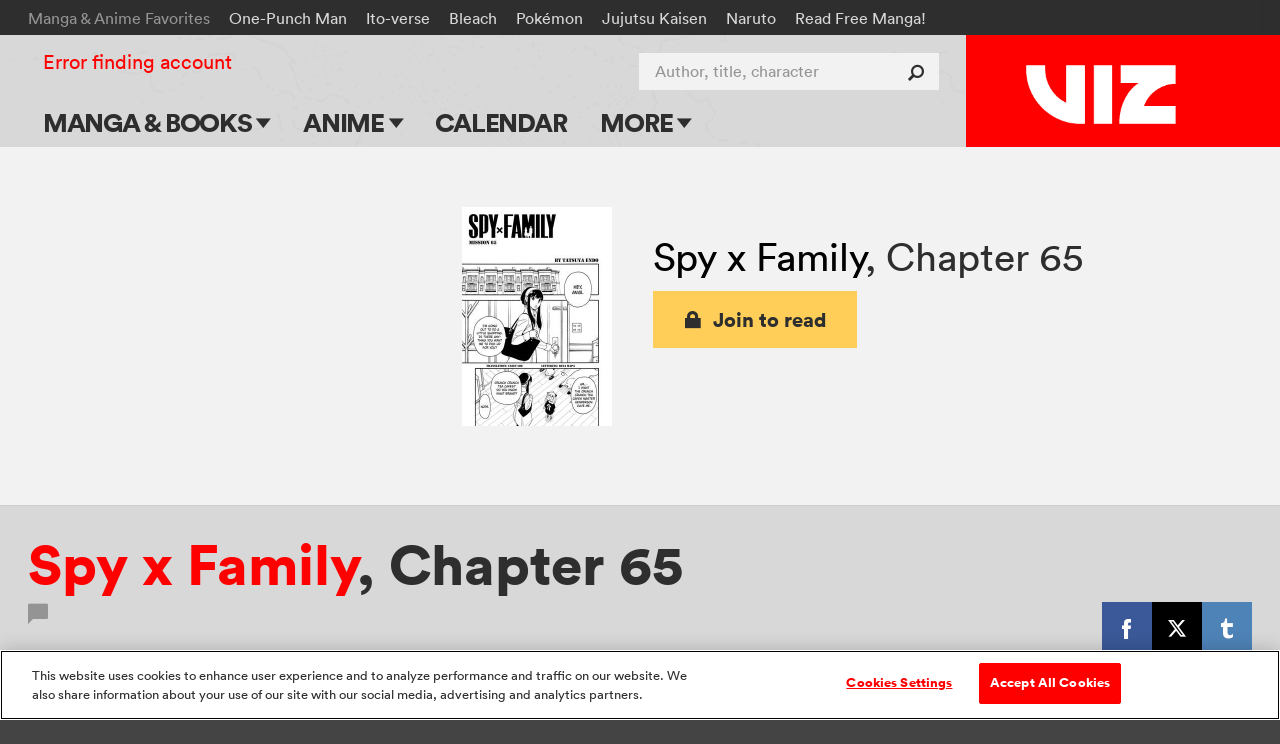

--- FILE ---
content_type: text/html; charset=utf-8
request_url: https://www.viz.com/shonenjump/spy-x-family-chapter-65/chapter/24987?action=read
body_size: 23008
content:
<!DOCTYPE html>
<!--[if IE 9 ]>    <html dir="ltr" lang="en-US" class="ie9"> <![endif]-->
<!--[if (gte IE 10)|(gt IEMobile 7)|!(IEMobile)|!(IE)]><!--><html dir="ltr" lang="en-US"><!--<![endif]-->
  <head>
<!-- product -->
    <!-- Google Tag Manager -->
<script>
  (function(w,d,s,l,i){w[l]=w[l]||[];w[l].push({'gtm.start':
  new Date().getTime(),event:'gtm.js'});var f=d.getElementsByTagName(s)[0],
  j=d.createElement(s),dl=l!='dataLayer'?'&l='+l:'';j.async=true;j.src=
  'https://www.googletagmanager.com/gtm.js?id='+i+dl+ '&gtm_auth=ZarF2Qyfj6o5KCl8wozoZA&gtm_preview=env-2&gtm_cookies_win=x';f.parentNode.insertBefore(j,f);
  })(window,document,'script','dataLayer','GTM-NL4KN8G');
</script>
<!-- End Google Tag Manager -->

<!-- quick throwaway until we get old GA code fully removed/changed -->
<script>
  function ga() {}
</script>

    <meta charset="UTF-8">
    <meta name="viewport"         content="width=device-width, initial-scale=1">
    <meta name="format-detection" content="telephone=no">

    <meta name="description" content="An action-packed comedy about a fake family that includes a spy, an assassin and a telepath!">

    <title>VIZ | Read Spy x Family, Chapter 65 Manga - Official Shonen Jump From Japan</title>

<script type="text/javascript">
function cl() {
}
</script>

<meta name="cart-version" content="5.1.7.8">
<meta name="server-info" content="Vizmule-Group1-c-0df42@30dadb2">


    <meta name="twitter:card" content="summary_large_image">
    <meta name="twitter:site" content="@VIZMedia">
    <meta property="og:url"           content="https://www.viz.com/shonenjump/spy-x-family-chapter-65/chapter/24987">
    <meta property="og:type"          content="product">
    <meta property="og:title"         content="VIZ: Read Spy x Family, Chapter 65 Manga - Official Shonen Jump From Japan">
    <meta property="og:description"   content="An action-packed comedy about a fake family that includes a spy, an assassin and a telepath!">
    <meta property="og:image"         content="https://dwgkfo5b3odmw.cloudfront.net/manga/thumbs/shonenjump/spyxfamily/spyfam65rev1/thumb_web-kVYGMAh0gtvKxmkx6jf2_Q.jpg">

    <script type="text/javascript" src="https://platform.twitter.com/widgets.js" async ></script>

    
<script type="text/javascript" src="//code.jquery.com/jquery-1.11.3.min.js"></script>

<link rel="apple-touch-icon" sizes="180x180" href="/favicon/apple-touch-icon.png?v=47MPqANpyj">
<link rel="icon" type="image/png" sizes="32x32" href="/favicon/favicon-32x32.png?v=47MPqANpyj">
<link rel="icon" type="image/png" sizes="16x16" href="/favicon/favicon-16x16.png?v=47MPqANpyj">
<link rel="manifest" href="/favicon/manifest.json?v=47MPqANpyj" crossorigin="use-credentials">
<link rel="mask-icon" href="/favicon/safari-pinned-tab.svg?v=47MPqANpyj" color="#ff0000">
<link rel="shortcut icon" href="/favicon/favicon.ico?v=47MPqANpyj">
<meta name="msapplication-config" content="/favicon/browserconfig.xml?v=47MPqANpyj">
<meta name="theme-color" content="#ff0000">



  <link rel="canonical" href="https://www.viz.com/shonenjump/spy-x-family-chapter-65/chapter/24987">

<link rel="stylesheet" media="all" href="https://assets.viz.com/assets/manifest-viz-ui-143cb461964ae81141a9a1f1b70218cf4eac3625cf88a4cbe63b388435b84c73.css" />
<style>
  @supports selector(:focus-visible) {
    :focus {
      /* Remove the focus indicator on mouse-focus for browsers
         that do support :focus-visible */
      outline: none;
    }
  }

  :focus-visible {
    outline: 4px solid #06f;
    outline-offset: .125rem;
  }

  .o_share-btn-sm:focus-visible {
    outline: 4px solid #000;
    outline-offset: -0.25rem;
  }

  .category-nav-list li a:focus-visible {
    outline-offset: -0.1875rem;
  } 

  #newsletter_footer_email:focus-visible {
    outline-offset: -0.25rem;
  }
</style>


<script type="text/javascript">
  window.is_sj_page = true;
</script>

<script type="text/javascript" src="/search/series_titles.js"></script>

<script src="https://assets.viz.com/assets/manifest-picturefill-251915c1c5c28dce5fe695c7b06042b06148adf01b169726c36bf677baebd29a.js" async="async"></script>
<script src="https://assets.viz.com/assets/manifest-viz-common-6e358ed22ba0afbb81ab7e639c2c2bfc74d29ebba0a842995f66aa6726c28b8e.js"></script>
<script src="https://assets.viz.com/assets/manifest-viz-ui-fa9e26abdc8ac92b98e50d3bccbb2d9f75c14036d70279b5715712fd161ef863.js"></script>

<!-- The core Firebase JS SDK is always required and must be listed first -->
<script src="https://www.gstatic.com/firebasejs/8.10.0/firebase-app.js"></script>
<script src="https://www.gstatic.com/firebasejs/8.10.0/firebase-analytics.js"></script>
<script src="https://www.gstatic.com/firebasejs/8.10.0/firebase-auth.js"></script>
<script src="https://www.gstatic.com/firebasejs/8.10.0/firebase-firestore.js"></script>

<script type="text/javascript">
// NOTE: Do not assume that the root "firebase" obj will exist in any given browser (example iOS 9.3.5 is too old)
if (window.firebase) {
  // Initialize Firebase
  firebase.initializeApp({
    apiKey:            "AIzaSyC_HAHLGDNEpcJJdjC99E7KadiA1Q4IJIg",
    authDomain:        "vizmule.firebaseapp.com",
    databaseURL:       "https://vizmule.firebaseio.com",
    projectId:         "vizmule",
    storageBucket:     "vizmule.appspot.com",
    messagingSenderId: "381084636812",
    appId:             "1:381084636812:web:9ab6280f71b5137ad90da9",
    measurementId:     "G-41C9NY052Q"
  });
}

// REM: variables defined here so that we don't have to re-compile assets when adding new allowed collections
var fsDataEnv = "production";
// Used in VizFirebase.wrap to dis-allow initalization for any unrecognized collections (don't create garbage entries by typos)
var firestoreCollections = {
  users:  ['manga', 'series'],
  nouser: ['dataModelVersions']
};

var FSW = {};
</script>

<script src="https://assets.viz.com/assets/manifest-viz-firebase-6f9f9c49f1d4edb1266b523a1beed7dd73d0b6fc6403e21b271bf1204c404e09.js"></script>





    <script src="https://assets.viz.com/assets/manifest-viz-product-e94a82586eb18e11ee1f68c76978dca188b9275a5673999884379aae1de99ff8.js"></script>

    <link rel="stylesheet" media="all" href="https://assets.viz.com/assets/manifest-viz-product-fb730ba44ac9f39fb3d7f1b372bbb48b6eae8d4961331d7bcf0d36310df0caf2.css" />

      <script type='text/javascript'>
        var chapterSeries = "Spy x Family";
        var googletag = googletag     || {};
        googletag.cmd = googletag.cmd || [];
        (function() {
          var gads   = document.createElement('script');
          gads.async = true;
          gads.type  = 'text/javascript';
          var useSSL = 'https:' == document.location.protocol;
          gads.src   = (useSSL ? 'https:' : 'http:') + '//www.googletagservices.com/tag/js/gpt.js';
          var node   = document.getElementsByTagName('script')[0];
          node.parentNode.insertBefore(gads, node);
        })();
      </script>

      <script type='text/javascript'>
        var endAdRendered = false
          , endAdFilled   = false
          , endAdSlotPath = "/17331515/New_SJ_Evergreen";
      </script>
  </head>

  <body    style="background-color: #444; background-image: url('https://de7i3bh7bgh0d.cloudfront.net/wsj-bg-smoketile.jpg');"
 >
    <script type="text/javascript">
	window.fbAsyncInit = function() {
		FB.init({
			appId      : '547926455379823',
			xfbml      : true,
			version    : 'v2.5'
		});
	};

	(function(d, s, id){
		 var js, fjs = d.getElementsByTagName(s)[0];
		 if (d.getElementById(id)) {return;}
		 js = d.createElement(s); js.id = id;
		 js.src = "//connect.facebook.net/en_US/sdk.js";
		 fjs.parentNode.insertBefore(js, fjs);
	 }(document, 'script', 'facebook-jssdk'));
</script>    


    <header id="site-header" role="banner" class="o_site-header bg-trans-white">

  <div id="fan-favorites" class="o_fan-favorites bg-off-black type-sm disp-n--nvsh">
  <a class="skip-main-btn mar-r-md bg-off-black" href="#main">Skip to main content</a>
    <div class="o_fan-favorites-row row nowrap">
      <h2 class="disp-ib mar-r-md color-mid-gray">Manga &amp; Anime Favorites</h2>
      <ul class="disp-ib">
          <li class="disp-ib mar-r-md"><a href="/one-punch-man">One-Punch Man</a></li>
          <li class="disp-ib mar-r-md"><a href="/junji-ito">Ito-verse</a></li>
          <li class="disp-ib mar-r-md"><a href="/bleach">Bleach</a></li>
          <li class="disp-ib mar-r-md"><a href="/pokemon">Pokémon</a></li>
          <li class="disp-ib mar-r-md"><a href="/jujutsu-kaisen">Jujutsu Kaisen</a></li>
          <li class="disp-ib mar-r-md"><a href="/naruto">Naruto</a></li>
          <li class="disp-ib mar-r-md"><a href="https://www.viz.com/shonenjump">Read Free Manga! </a></li>
          <li class="disp-ib mar-r-md"><a href="/products/gomi-no-sensei" rel="nofollow" style="display: none" aria-hidden="true">Gomi</a></li>
      </ul>
    </div>
  </div>


  <div id="header-container" class="row flex flex-justify">

    <h1 class="o_logo-top bg-red flex g-3--nvex g-omega--nvex">
      <span class="pos-r">
        <a href="/" class="o_logo-img"><img alt="VIZ" src="https://assets.viz.com/assets/logo@2x-b76f649f933ea15f45147ff5445a2501c85c7f863ba0aba5ea7bec93c3272cc6.png" />

</a>
      </span>
    </h1>

    <a href="javascript:void(0)" data-nav-open class="nav-btn nav-btn--center color-off-black"><i class="icon-menu"></i><span>Menu</span></a>

    
<nav id="nav-container" data-nav-state="closed" role="navigation" class="o_nav-container">

  <a aria-label="Dismiss" href="javascript:void(0)" data-nav-close class="nav-btn color-white pad-t-sm mar-t-rg pad-b-0 mar-b-0"><i class="icon-close"></i></a>

  <ul id="primary-nav" class="o_primary-nav style-caps weight-bold mar-y-md mar-y-0--nvex">
      <li class="o_primary-nav-item disp-ib--nvex">
          <a data-sub-nav-open data-sub-nav-context="default" data-sub-nav-section="manga-books" 
            class="o_primary-nav-link o_sub-nav-parent pad-x-md--nvex" href="#">Manga &amp; Books 
            <div aria-hidden="true" class="o_expand-nav-icon"></div></a>
          <ul class="o_sub-nav" data-sub-nav-state="closed">
            <li class="o_sub-nav-item">
              <a class="o_sub-nav-link o_nav-event
                " 
                href="/manga-books" 
                 >Main Page</a>
            </li>
            <li class="o_sub-nav-item">
              <a class="o_sub-nav-link o_nav-event
                " 
                href="/manga-books/series" 
                 >Series & Titles</a>
            </li>
            <li class="o_sub-nav-item">
              <a class="o_sub-nav-link o_nav-event
                " 
                href="/shonenjump" 
                 >Shonen Jump</a>
            </li>
            <li class="o_sub-nav-item">
              <a class="o_sub-nav-link o_nav-event
                " 
                href="/vizmanga" 
                 >VIZ Manga</a>
            </li>
            <li class="o_sub-nav-item">
              <a class="o_sub-nav-link o_nav-event
                " 
                href="/manga-books/genres" 
                 >Genres</a>
            </li>
            <li class="o_sub-nav-item">
              <a class="o_sub-nav-link o_nav-event
                " 
                href="/create" 
                 >Submit Manga</a>
            </li>
          </ul>
      </li>
      <li class="o_primary-nav-item disp-ib--nvex">
          <a data-sub-nav-open data-sub-nav-context="default" data-sub-nav-section="anime" 
            class="o_primary-nav-link o_sub-nav-parent pad-x-md--nvex" href="#">Anime 
            <div aria-hidden="true" class="o_expand-nav-icon"></div></a>
          <ul class="o_sub-nav" data-sub-nav-state="closed">
            <li class="o_sub-nav-item">
              <a class="o_sub-nav-link o_nav-event
                " 
                href="/anime" 
                 >Main Page</a>
            </li>
            <li class="o_sub-nav-item">
              <a class="o_sub-nav-link o_nav-event
                " 
                href="/anime/tv-shows" 
                 >TV Shows</a>
            </li>
            <li class="o_sub-nav-item">
              <a class="o_sub-nav-link o_nav-event
                " 
                href="/anime/movies" 
                 >Movies</a>
            </li>
          </ul>
      </li>
      <li class="o_primary-nav-item o_primary-nav-geo c-US disp-n">
          <a data-sub-nav-open data-sub-nav-context="default" data-sub-nav-section="shop-us" 
            class="o_primary-nav-link o_sub-nav-parent pad-x-md--nvex" href="#">Shop 
            <div aria-hidden="true" class="o_expand-nav-icon"></div></a>
          <ul class="o_sub-nav" data-sub-nav-state="closed">
            <li class="o_sub-nav-item">
              <a class="o_sub-nav-link o_nav-event
                o_external-nav-link" 
                href="https://shop.viz.com/?utm_source=www.viz.com/&amp;utm_medium=referral&amp;utm_campaign=nav-link&amp;utm_term=&amp;utm_content=" 
                target="_blank" >VIZ Shop</a>
            </li>
            <li class="o_sub-nav-item">
              <a class="o_sub-nav-link o_nav-event
                o_external-nav-link" 
                href="https://shonenjumpstore.com/?utm_campaign=shop-link&amp;utm_source=viz.com&amp;utm_medium=referral" 
                target="_blank" >Shonen Jump Store</a>
            </li>
          </ul>
      </li>
      <li class="o_primary-nav-item o_primary-nav-geo c-CA disp-n">
            <a class="o_primary-nav-link o_nav-event o_external-nav-link pad-x-md--nvex" href="https://shop.viz.com/?utm_source=www.viz.com/&utm_medium=referral&utm_campaign=nav-link&utm_term=&utm_content=" target="_blank">Shop</a>
      </li>
      <li class="o_primary-nav-item disp-ib--nvex">
            <a class="o_primary-nav-link o_nav-event pad-x-md--nvex" href="/calendar">Calendar</a>
      </li>
      <li class="o_primary-nav-item disp-ib--nvex">
          <a data-sub-nav-open data-sub-nav-context="default" data-sub-nav-section="more" 
            class="o_primary-nav-link o_sub-nav-parent pad-x-md--nvex" href="#">More 
            <div aria-hidden="true" class="o_expand-nav-icon"></div></a>
          <ul class="o_sub-nav" data-sub-nav-state="closed">
            <li class="o_sub-nav-item">
              <a class="o_sub-nav-link o_nav-event
                " 
                href="/blog" 
                 >Blog</a>
            </li>
            <li class="o_sub-nav-item">
              <a class="o_sub-nav-link o_nav-event
                " 
                href="/apps" 
                 >Apps</a>
            </li>
            <li class="o_sub-nav-item">
              <a class="o_sub-nav-link o_nav-event
                " 
                href="/events" 
                 >Events</a>
            </li>
            <li class="o_sub-nav-item">
              <a class="o_sub-nav-link o_nav-event
                " 
                href="/create" 
                 >Submit Manga</a>
            </li>
          </ul>
      </li>
  </ul>

  <div id="site-search" class="o_site-search float-r--nvex">
    <form action="/search" method="GET">
      <label for="search-input" class="visually-hidden">Author, title, character</label>
      <input id="search-input" name="search" type="search" class="o_search-ac o_site-search-field o_curtain-search-field" placeholder="Author, title, character" autocomplete="off">
      <button type="submit" title="submit search" class="o_site-search-btn"><i aria-hidden="true" class="icon-search"></i></button>
    </form>
  </div>

    <div id="fan-favorites-small" class="o_fan-favorites-small disp-n--nvex type-sm mar-y-md mar-y-0--nvex">
        <div class="mar-b-rg"><a href="https://www.viz.com/shonenjump">Read Free Manga! </a></div>
      <ul class="list-unmarked line-tight">
          <li class="mar-b-rg"><a href="/naruto">Naruto</a></li>
          <li class="mar-b-rg"><a href="/pokemon">Pokémon</a></li>
          <li class="mar-b-rg"><a href="/junji-ito">Ito-verse</a></li>
          <li class="mar-b-rg"><a href="/bleach">Bleach</a></li>
          <li class="mar-b-rg"><a href="/jujutsu-kaisen">Jujutsu Kaisen</a></li>
          <li class="mar-b-rg"><a href="/one-punch-man">One-Punch Man</a></li>
      </ul>
    </div>

  <ul id="utility-nav" class="o_utility-nav type-rg mar-t-rg mar-b-xl mar-t-md mar-t-sm--nvex mar-l-md--nvex">
    <li class="o_account-links disp-bl disp-ib--nvex mar-b-md mar-b-0--nvex">
    </li>
  </ul>

</nav>


  </div>

  <div id="main" tabindex="-1"></div>
</header>



      <div id="embedded_reader" style="overflow:hidden;">
  <div id="embedded_desktop_wrapper" class="row-nopad"></div>
  <div id="embedded_mobile_drag_bar" class="type-sm bg-lighter-gray type-center pad-y-md pad-y-lg--md disp-n">
    <div class="pos-a mar-r-md r-0" id="embedded_popout_control_mobile"><i class="reader-icon reader-icon-popout line-solid"></i></div>
    <div><i class="reader-icon reader-icon-drag line-solid"></i></div>
  </div>
</div>

    
<script type="text/javascript">
  var announcementType = "chapter";
  var announcementID   = "632";
</script>

<div id="product_row" class="bg-off-white row pad-x-0" manga_common_id="24987">
  <div class="pencil_announcement"> </div>

  <div id="product_detail" class="row pos-r pad-y-md pad-y-lg--md pad-y-xl--lg">

    <div id="product_image_block">
      <div class="type-center mar-x-md disp-bl disp-n--md">
        <h3 class="section_title line-solid type-md type-lg--lg mar-y-md mar-t-lg--md">
          <a class="color-black" href="/shonenjump/chapters/spy-x-family">Spy x Family</a>,
          <span style="white-space:nowrap;">Chapter 65</span>
        </h3>
      </div>
      <div class="g-6--md type-center type-right--md">
        <div class="chapter-image mar-x-auto pad-x-md mar-b-md">
          <img alt="" src="https://dwgkfo5b3odmw.cloudfront.net/manga/thumbs/shonenjump/spyxfamily/spyfam65rev1/thumb_web-kVYGMAh0gtvKxmkx6jf2_Q.jpg" onerror="imgError(this);">
        </div>
      </div>
      <div class="g-6--md type-center type-left--md mar-x-md mar-x-0--md">
        <h3 class="section_title line-solid type-md type-lg--lg mar-y-md mar-t-lg--md disp-n disp-bl--md">
          <a class="color-black" href="/shonenjump/chapters/spy-x-family">Spy x Family</a>,
          <span style="white-space:nowrap;">Chapter 65</span>
        </h3>
          
<div id="reader_button" class="disp-ib">
    <a href="#modal-sj-join" data-modal-btn class="btn-primary pad-x-lg type-rg bg-yellow hover-bg-orange color-off-black"><i class="icon-lock"></i>Join to read</a>

    <script type="text/javascript">
      isPreview    = false;
      pages        = 24;
      endPages     = [];
      bookmarkPage = -1;

      $(function() {
        if ( $(".section_properties").length > 0 && !isPreview ) {
          showRecProps = true;
        }

        if (pages % 2 == 0)   { endPages.push("blank page"); }
        if ( getIsChapter() ) { endPages.push("end_page_ad"); }
          endPages.push("end_page_end_card");
        if ( showRecProps )   { endPages.push("end_page_discovery"); }

        pageStr = (pages + endPages.length).toString();

        setupPageLabels();
        //Modals.reset();  
      });
    </script>
</div>


      </div>
    </div>

  </div>

  <div class="bg-lighter-gray mar-b-md mar-b-lg--md chapter_ribbon">
    <hr class="mar-b-md mar-b-lg--md"></hr>
    <div class="row clearfix pos-r">
      <h3 class="section_title line-solid type-lg type-xl--md weight-bold">
          <a href="/shonenjump/chapters/spy-x-family">Spy x Family</a>,
          <span style="white-space:nowrap;">Chapter 65</span>
      </h3>
      <div class="g-3 g-9--md">
        <div>
          <div class="mar-t-rg mar-b-rg mar-b-0--md">
              <a href="#comments_panel" class="color-mid-gray hover-red type-rg line-solid" id="comment_link_count">
    <i aria-hidden="true" class="icon-comment mar-r-sm"></i><span></span>
  </a>

          </div>
        </div>
      </div>
      <div class="g-3 g-3--md color-white type-rg line-solid mar-t-rg">
        <div class="float-r">
          <script type="text/javascript">
  function fbShare() {
    FB.ui({
      method: 'share',
      href:   'https://www.viz.com/shonenjump/spy-x-family-chapter-65/chapter/24987',
    }, function(response) {
      // Debug response (optional)
      //console.log("fbshare debug: " + response);
    }); 
  }

  function tumblrShare() {
    window.open("https://www.tumblr.com/widgets/share/tool?canonicalUrl=https%3A%2F%2Fwww.viz.com%2Fshonenjump%2Fspy-x-family-chapter-65%2Fchapter%2F24987&posttype=link&content=&caption=VIZ%3A+Read+Spy+x+Family%2C+Chapter%C2%A065+Manga+-+Official+Shonen+Jump+From+Japan", "", "width=540, height=600");
  }

  $(document).ready(function() { // TODO: tracking events skipped on watch page?
    $(document).on("click", ".bg-facebook-blue, .bg-x-black, .bg-tumblr-blue", function(e) {
      Tracking.sendEvent({"category": "Share Button", "action": $(this).attr("rel"), "label": "title"}); // TODO: change title -> Read Spy x Family, Chapter 65 Manga - Official Shonen Jump From Japan ???  (was only @title on bundle)
    });
  });
</script>

      <a aria-label="Facebook"            class="float-l pad-rg pad-md--lg color-white bg-facebook-blue o_share-btn-sm" rel="Facebook" href="javascript:fbShare();"><i class="icon-facebook"></i></a>
      <a aria-label="X formerly Twitter"  class="float-l pad-rg pad-md--lg color-white bg-x-black o_share-btn-sm"       rel="Twitter"  href="http://twitter.com/intent/tweet?text=VIZ%3A+Read+Spy+x+Family%2C+Chapter%C2%A065+Manga+-+Official+Shonen+Jump+From+Japan%3A+https%3A%2F%2Fwww.viz.com%2Fshonenjump%2Fspy-x-family-chapter-65%2Fchapter%2F24987&related=vizmedia,shonenjump"><i class="icon-x-formerly-twitter"></i></a>
      <a aria-label="Tumblr"              class="float-l pad-rg pad-md--lg color-white bg-tumblr-blue o_share-btn-sm"   rel="Tumblr"   href="javascript:tumblrShare();"><i class="icon-tumblr"></i></a>

        </div>
      </div>
    </div>
    <hr class="mar-t-md mar-t-lg--md"></hr>
  </div>


    <section class="shelf-wrapper mar-y-lg mar-y-xl--md more-chapters">
        <section class="section_chapters mar-y-xl bg-off-white" >

    <!-- Load chapter series tile rows -->

      <div class="row">
        <div class="o_sortable-wrapper">
              <div class="clearfix mar-t-md mar-b-lg pos-r">
                  <h3 class="section_title line-solid type-md float-l--lg mar-y-rg float-l--lg mar-r-xl--lg type-lg--lg">More Spy x Family chapters!</h3>
              </div>
          <div aria-sort="descending" id="chpt_rows" class="o_sort_container mar-x-0 mar-x-xl--md mar-x-xxl--lg clearfix">
            
<div class="o_sortable brdr-dotted-lid"
     data-sort-alpha-num="660">


    <a id="ch-660" name="66" href="javascript:void('join to read');" onclick="Modals.context={targetUrl:'/shonenjump/spy-x-family-chapter-66/chapter/25083?action=read',targetTitle:'Spy x Family, Chapter 66'};sjModalPromoId='sj_subscribe_modal_25083';sjModalSource='Spy x Family, Chapter 66';dataLayer.push({'ecommerce':{'promoView':{'promotions':[{'id':sjModalPromoId,'name':'SJ Subscribe Modal','creative':sjModalSource,'position':sjModalPosition}]}}});Modals.toggle('#modal-sj-join');Tracking.sendEvent({'category':'Join to Read','action':'Click [button]','label':'title'});" data-target-url="javascript:tryReadChapter(25083,'/shonenjump/spy-x-family-chapter-66/chapter/25083?action=read');"
       class="o_chapter-archive o_subscription-type-sj o_chapter-container disp-bl color-off-black hover-bg-lighter-gray flex">


        <div class="flex-width-2 type-bs type-sm--sm style-italic">
          <table height="100%" width="100%">
            <tr><td align="right" valign="middle" class="pad-y-0 pad-r-0 pad-r-rg--sm">August  7, 2022</td></tr>
          </table>
        </div>
        <div class="pad-l-md pad-l-lg--lg pad-y-rg pad-y-md--lg type-rg--lg type-sm line-caption flex-width-2">
          <table height="100%">
            <tr class="o_chapter" data-mc_id="25083">
              <td valign="middle" class="pad-y-0 nowrap ch-num-list-spacing">
                <div>Ch. 66</div>
              </td>
              <td valign="middle" class="pad-y-0">
                <div class="pad-y-sm pad-x-rg type-sm o_read-link-label btn-primary color-off-black bg-yellow hover-bg-orange"><span style="white-space:nowrap;"><i aria-hidden="true" class="icon-lock"    style="margin-right:5px;"></i>Join to read</span></div>
              </td>
            </tr>
          </table>
        </div>


    </a>
</div>


<div class="o_sortable brdr-dotted-lid"
     data-sort-alpha-num="671">


    <a id="ch-671" name="67.1" href="javascript:void('join to read');" onclick="Modals.context={targetUrl:'/shonenjump/spy-x-family-chapter-67-1/chapter/25382?action=read',targetTitle:'Spy x Family, Chapter 67.1'};sjModalPromoId='sj_subscribe_modal_25382';sjModalSource='Spy x Family, Chapter 67.1';dataLayer.push({'ecommerce':{'promoView':{'promotions':[{'id':sjModalPromoId,'name':'SJ Subscribe Modal','creative':sjModalSource,'position':sjModalPosition}]}}});Modals.toggle('#modal-sj-join');Tracking.sendEvent({'category':'Join to Read','action':'Click [button]','label':'title'});" data-target-url="javascript:tryReadChapter(25382,'/shonenjump/spy-x-family-chapter-67-1/chapter/25382?action=read');"
       class="o_chapter-archive o_subscription-type-sj o_chapter-container disp-bl color-off-black hover-bg-lighter-gray flex">


        <div class="flex-width-2 type-bs type-sm--sm style-italic">
          <table height="100%" width="100%">
            <tr><td align="right" valign="middle" class="pad-y-0 pad-r-0 pad-r-rg--sm">August 21, 2022</td></tr>
          </table>
        </div>
        <div class="pad-l-md pad-l-lg--lg pad-y-rg pad-y-md--lg type-rg--lg type-sm line-caption flex-width-2">
          <table height="100%">
            <tr class="o_chapter" data-mc_id="25382">
              <td valign="middle" class="pad-y-0 nowrap ch-num-list-spacing">
                <div>Ch. 67.1</div>
              </td>
              <td valign="middle" class="pad-y-0">
                <div class="pad-y-sm pad-x-rg type-sm o_read-link-label btn-primary color-off-black bg-yellow hover-bg-orange"><span style="white-space:nowrap;"><i aria-hidden="true" class="icon-lock"    style="margin-right:5px;"></i>Join to read</span></div>
              </td>
            </tr>
          </table>
        </div>


    </a>
</div>


<div class="o_sortable brdr-dotted-lid"
     data-sort-alpha-num="672">


    <a id="ch-672" name="67.2" href="javascript:void('join to read');" onclick="Modals.context={targetUrl:'/shonenjump/spy-x-family-chapter-67-2/chapter/25121?action=read',targetTitle:'Spy x Family, Chapter 67.2'};sjModalPromoId='sj_subscribe_modal_25121';sjModalSource='Spy x Family, Chapter 67.2';dataLayer.push({'ecommerce':{'promoView':{'promotions':[{'id':sjModalPromoId,'name':'SJ Subscribe Modal','creative':sjModalSource,'position':sjModalPosition}]}}});Modals.toggle('#modal-sj-join');Tracking.sendEvent({'category':'Join to Read','action':'Click [button]','label':'title'});" data-target-url="javascript:tryReadChapter(25121,'/shonenjump/spy-x-family-chapter-67-2/chapter/25121?action=read');"
       class="o_chapter-archive o_subscription-type-sj o_chapter-container disp-bl color-off-black hover-bg-lighter-gray flex">


        <div class="flex-width-2 type-bs type-sm--sm style-italic">
          <table height="100%" width="100%">
            <tr><td align="right" valign="middle" class="pad-y-0 pad-r-0 pad-r-rg--sm">September  4, 2022</td></tr>
          </table>
        </div>
        <div class="pad-l-md pad-l-lg--lg pad-y-rg pad-y-md--lg type-rg--lg type-sm line-caption flex-width-2">
          <table height="100%">
            <tr class="o_chapter" data-mc_id="25121">
              <td valign="middle" class="pad-y-0 nowrap ch-num-list-spacing">
                <div>Ch. 67.2</div>
              </td>
              <td valign="middle" class="pad-y-0">
                <div class="pad-y-sm pad-x-rg type-sm o_read-link-label btn-primary color-off-black bg-yellow hover-bg-orange"><span style="white-space:nowrap;"><i aria-hidden="true" class="icon-lock"    style="margin-right:5px;"></i>Join to read</span></div>
              </td>
            </tr>
          </table>
        </div>


    </a>
</div>


<div class="o_sortable brdr-dotted-lid"
     data-sort-alpha-num="680">


    <a id="ch-680" name="68" href="javascript:void('join to read');" onclick="Modals.context={targetUrl:'/shonenjump/spy-x-family-chapter-68/chapter/25408?action=read',targetTitle:'Spy x Family, Chapter 68'};sjModalPromoId='sj_subscribe_modal_25408';sjModalSource='Spy x Family, Chapter 68';dataLayer.push({'ecommerce':{'promoView':{'promotions':[{'id':sjModalPromoId,'name':'SJ Subscribe Modal','creative':sjModalSource,'position':sjModalPosition}]}}});Modals.toggle('#modal-sj-join');Tracking.sendEvent({'category':'Join to Read','action':'Click [button]','label':'title'});" data-target-url="javascript:tryReadChapter(25408,'/shonenjump/spy-x-family-chapter-68/chapter/25408?action=read');"
       class="o_chapter-archive o_subscription-type-sj o_chapter-container disp-bl color-off-black hover-bg-lighter-gray flex">


        <div class="flex-width-2 type-bs type-sm--sm style-italic">
          <table height="100%" width="100%">
            <tr><td align="right" valign="middle" class="pad-y-0 pad-r-0 pad-r-rg--sm">September 18, 2022</td></tr>
          </table>
        </div>
        <div class="pad-l-md pad-l-lg--lg pad-y-rg pad-y-md--lg type-rg--lg type-sm line-caption flex-width-2">
          <table height="100%">
            <tr class="o_chapter" data-mc_id="25408">
              <td valign="middle" class="pad-y-0 nowrap ch-num-list-spacing">
                <div>Ch. 68</div>
              </td>
              <td valign="middle" class="pad-y-0">
                <div class="pad-y-sm pad-x-rg type-sm o_read-link-label btn-primary color-off-black bg-yellow hover-bg-orange"><span style="white-space:nowrap;"><i aria-hidden="true" class="icon-lock"    style="margin-right:5px;"></i>Join to read</span></div>
              </td>
            </tr>
          </table>
        </div>


    </a>
</div>


          </div>
            <div class="section_see_all type-rg type-md--md type-center line-caption">
              <div class="hover-bg-lighter-gray
                          mar-b-md mar-x-0 mar-x-xl--md mar-x-xxl--lg
                          pad-y-rg pad-y-md--lg">
                <a aria-label="see all chapters" href="/shonenjump/chapters/spy-x-family" class="color-off-black hover-red">
                  See the full chapter list
                </a>
              </div>
            </div>
        </div>
      </div>
  
  </section>


    </section>

    <script type="text/javascript">
  $(document).ready(function() {
    $(".range-nav-container").on("change", "select", function(){ location.hash = $(this).val(); });
  });
</script>
<section class="section_properties mar-y-xl bg-off-white">
  <div class="row properties">
    <div class="clearfix mar-t-md mar-b-lg">
          <h3 class="section_title type-md type-lg--lg line-solid float-l--lg">If you like Spy x Family, Shonen Jump recommends:</h3>
        <div class="section_see_all float-r--lg mar-t-md type-rg disp-n disp-bl--md">
          <a  aria-label="see all series" href="/any/spy-x-family/series/632/section/89393/more" class="color-off-black hover-red">
            See all<span aria-hidden="true">&nbsp;&gt;</span>
          </a>
        </div>
    </div>
    
      <div class="clearfix flex flex-wrap property-row">
      <div class="p-cs-tile g-3 g-3--md mar-b-lg bg-off-black hover-bg-red">
      <a href="/shonenjump/chapters/assassination-classroom" rel="Assassination Classroom"
   class="disp-bl color-white o_property-link">
  <div class="pos-r overflow-hide">
    <img class="disp-bl lazy" alt="" data-original="https://dw9to29mmj727.cloudfront.net/properties/2016/350-SeriesThumbnails_ASC__400x320.jpg" src="https://dw9to29mmj727.cloudfront.net/misc/placeholder_400x320.png">
  </div>
  <div class="pad-x-rg pad-y-md type-sm type-rg--sm type-md--lg type-center line-tight">Assassination Classroom</div>
</a>

      </div>
      <div class="p-cs-tile g-3 g-3--md mar-b-lg bg-off-black hover-bg-red g-omega">
      <a href="/shonenjump/chapters/the-emperor-and-i" rel="The Emperor and I"
   class="disp-bl color-white o_property-link">
  <div class="pos-r overflow-hide">
    <img class="disp-bl lazy" alt="" data-original="https://dwgkfo5b3odmw.cloudfront.net/img/manga_series_link_img/1564-SeriesThumbnailsManga_Penguin_v2_400x320.jpg" src="https://dw9to29mmj727.cloudfront.net/misc/placeholder_400x320.png">
  </div>
  <div class="pad-x-rg pad-y-md type-sm type-rg--sm type-md--lg type-center line-tight">The Emperor and I</div>
</a>

      </div>
      <div class="p-cs-tile g-3 g-3--md mar-b-lg bg-off-black hover-bg-red">
      <a href="/shonenjump/chapters/mission-yozakura-family" rel="Mission: Yozakura Family"
   class="disp-bl color-white o_property-link">
  <div class="pos-r overflow-hide">
    <img class="disp-bl lazy" alt="" data-original="https://dwgkfo5b3odmw.cloudfront.net/img/manga_series_link_img/627-th-082519_Thumbnail_400x320_jpg" src="https://dw9to29mmj727.cloudfront.net/misc/placeholder_400x320.png">
  </div>
  <div class="pad-x-rg pad-y-md type-sm type-rg--sm type-md--lg type-center line-tight">Mission: Yozakura Family</div>
</a>

      </div>
      <div class="p-cs-tile g-3 g-3--md mar-b-lg bg-off-black hover-bg-red g-omega g-omega--md">
      <a href="/shonenjump/chapters/burn-the-witch" rel="Burn the Witch"
   class="disp-bl color-white o_property-link">
  <div class="pos-r overflow-hide">
    <img class="disp-bl lazy" alt="" data-original="https://dwgkfo5b3odmw.cloudfront.net/img/manga_series_link_img/703-th-081620_Thumbnail_400x320.jpg" src="https://dw9to29mmj727.cloudfront.net/misc/placeholder_400x320.png">
  </div>
  <div class="pad-x-rg pad-y-md type-sm type-rg--sm type-md--lg type-center line-tight">Burn the Witch</div>
</a>

      </div>
  </div>



      <div class="section_see_all mar-b-md type-rg disp-bl disp-n--md">
        <a  aria-label="see all series" href="/any/spy-x-family/series/632/section/89393/more" class="color-off-black hover-red weight-bold">
          See all<span aria-hidden="true">&nbsp;&gt;</span>
        </a>
      </div>

  </div>
</section>



    <section class="section_manga mar-y-xl bg-off-white" id="section0">
  <div class="row">
      <div class="clearfix mar-t-md mar-b-lg">
            <h3 class="type-md type-lg--lg line-solid float-l--lg">Get the whole series</h3>
          <div class="section_see_all float-r--lg mar-t-md type-rg disp-n disp-bl--md">
            <a aria-label="see all manga products" href="/manga-books/spy-x-family/section/114242/more" class="color-off-black hover-red">
              See all<span aria-hidden="true">&nbsp;&gt;</span>
            </a>
          </div>
      </div>
      <div class="shelf flex flex-wrap clearfix type-rg line-caption">
          <article class="g-3 g-3--md mar-b-lg bg-white color-off-black type-sm type-rg--lg">
  <figure class="ar-square">
      <a href="javascript:void('Favorite')" 
     class="heart-btn o_requires-login color-mid-gray hover-red z-2 pad-x-md pad-y-sm pos-a t-0 l-0"
     data-target-id="pr_16755"
     data-target-title="Spy x Family, Vol. 15"
     aria-label="Add Spy x Family, Vol. 15 to favorites">
    <i aria-hidden="true" class="icon-like"></i>
    <span class="o_votes-up disp-ib color-mid-gray mar-l-sm v-mid type-sm">
      +55
    </span>
  </a>


      <span class="product-tag pad-x-rg pad-y-sm pos-a t-0 r-0 z-2 bg-off-black color-white">Best Seller</span>
    <a tabindex="-1" role="presentation" href="/manga-books/manga/spy-x-family-volume-15/product/8618" class="product-thumb ar-inner type-center">
      <img class="lazy " alt="" data-original="https://dwgkfo5b3odmw.cloudfront.net/manga/thumbs/thumb-181736-SPYXFAMILY_GN15_C1_Web-3-m_8p7FMoDUQBLywFVxc3Uw.jpg" />
    </a>
  </figure>
  <div class="pad-x-md pad-x-lg--lg pad-b-md pad-b-lg--lg">
    <div class="mar-b-sm"><a class="color-mid-gray hover-red">Manga</a></div>
    <a class="color-off-black hover-red" href="/manga-books/manga/spy-x-family-volume-15/product/8618">Spy x Family, Vol. 15</a>
  </div>
</article>

          <article class="g-3 g-3--md mar-b-lg g-omega bg-white color-off-black type-sm type-rg--lg">
  <figure class="ar-square">
      <a href="javascript:void('Favorite')" 
     class="heart-btn o_requires-login color-mid-gray hover-red z-2 pad-x-md pad-y-sm pos-a t-0 l-0"
     data-target-id="pr_16366"
     data-target-title="Spy x Family: The Official Anime Guide—Mission Report: 221001-1224"
     aria-label="Add Spy x Family: The Official Anime Guide—Mission Report: 221001-1224 to favorites">
    <i aria-hidden="true" class="icon-like"></i>
    <span class="o_votes-up disp-ib color-mid-gray mar-l-sm v-mid type-sm">
      +25
    </span>
  </a>


    <a tabindex="-1" role="presentation" href="/manga-books/book/spy-x-family-the-official-anime-guide-mission-report-220409-0625-volume-2/product/8313" class="product-thumb ar-inner type-center">
      <img class="lazy " alt="" data-original="https://dw9to29mmj727.cloudfront.net/products/1974752976.jpg" />
    </a>
  </figure>
  <div class="pad-x-md pad-x-lg--lg pad-b-md pad-b-lg--lg">
    <div class="mar-b-sm"><a class="color-mid-gray hover-red">Book</a></div>
    <a class="color-off-black hover-red" href="/manga-books/book/spy-x-family-the-official-anime-guide-mission-report-220409-0625-volume-2/product/8313">Spy x Family: The Official Anime Guide—Mission Report: 221001-1224</a>
  </div>
</article>

          <article class="g-3 g-3--md mar-b-lg bg-white color-off-black type-sm type-rg--lg">
  <figure class="ar-square">
      <a href="javascript:void('Favorite')" 
     class="heart-btn o_requires-login color-mid-gray hover-red z-2 pad-x-md pad-y-sm pos-a t-0 l-0"
     data-target-id="pr_16209"
     data-target-title="Spy x Family: The Official Coloring Book"
     aria-label="Add Spy x Family: The Official Coloring Book to favorites">
    <i aria-hidden="true" class="icon-like"></i>
    <span class="o_votes-up disp-ib color-mid-gray mar-l-sm v-mid type-sm">
      +38
    </span>
  </a>


    <a tabindex="-1" role="presentation" href="/manga-books/activity-book/spy-x-family-the-official-coloring-book/product/8034" class="product-thumb ar-inner type-center">
      <img class="lazy " alt="" data-original="https://dw9to29mmj727.cloudfront.net/products/1974751430.jpg" />
    </a>
  </figure>
  <div class="pad-x-md pad-x-lg--lg pad-b-md pad-b-lg--lg">
    <div class="mar-b-sm"><a class="color-mid-gray hover-red">Activity Book</a></div>
    <a class="color-off-black hover-red" href="/manga-books/activity-book/spy-x-family-the-official-coloring-book/product/8034">Spy x Family: The Official Coloring Book</a>
  </div>
</article>

          <article class="g-3 g-3--md mar-b-lg g-omega g-omega--md bg-white color-off-black type-sm type-rg--lg">
  <figure class="ar-square">
      <a href="javascript:void('Favorite')" 
     class="heart-btn o_requires-login color-mid-gray hover-red z-2 pad-x-md pad-y-sm pos-a t-0 l-0"
     data-target-id="pr_15547"
     data-target-title="Spy x Family: Family Portrait"
     aria-label="Add Spy x Family: Family Portrait to favorites">
    <i aria-hidden="true" class="icon-like"></i>
    <span class="o_votes-up disp-ib color-mid-gray mar-l-sm v-mid type-sm">
      +53
    </span>
  </a>


    <a tabindex="-1" role="presentation" href="/manga-books/novel/spy-x-family-novels/product/7681" class="product-thumb ar-inner type-center">
      <img class="lazy " alt="" data-original="https://dw9to29mmj727.cloudfront.net/products/1974739066.jpg" />
    </a>
  </figure>
  <div class="pad-x-md pad-x-lg--lg pad-b-md pad-b-lg--lg">
    <div class="mar-b-sm"><a class="color-mid-gray hover-red">Novel</a></div>
    <a class="color-off-black hover-red" href="/manga-books/novel/spy-x-family-novels/product/7681">Spy x Family: Family Portrait</a>
  </div>
</article>

      </div>

        <div class="section_see_all mar-b-md type-rg disp-bl disp-n--md">
          <a aria-label="see all manga products" href="/manga-books/spy-x-family/section/114242/more" class="color-off-black hover-red weight-bold">
            See all<span aria-hidden="true">&nbsp;&gt;</span>
          </a>
        </div>

  </div>
</section>



  <section id="product_comments">
    <div id="comments_panel" data-topic-title="Spy x Family, Chapter 65"></div>
  </section>
</div>

  
<script src="https://assets.viz.com/assets/manifest-viz-reader-ea2ac42c2fee4948f79d937e10be4ab1504142857ec57edf81527bdb88a3aece.js"></script>
<link rel="stylesheet" media="all" href="https://assets.viz.com/assets/manifest-viz-reader-2584863a433a4d4ca2baa863310ec13ebbbacf6fd8af968d04cde73a49c9b556.css" />

<script type="text/javascript">

  var pages        = 24;
  var isPreview    = false;
  var pageStr      = "";
  var isMature     = false;

    $(document).on('post_read_buttons', function() {
      if (!isLoggedIn()) { return; }
      if (isPreview && !isMature) { return; }

      $(document).one('viz_session_expired', do_session_expired);
    });


  var mangaSeriesCommonId = 632;
  var mangaCommonId       = 24987;
  var chapterNumber       = 65.0;
  var subscriptionType    = "sj";
  var volumeNumber        = null;
  var seriesVanityURL     = "spy-x-family";
  var seriesTitle         = "Spy x Family";

  var bookmarkPage        = -1; 
  var reader_type         = ""; 
  var showRecProps        = false; 

  function getAdBreakPage()      { return 4; }
  function getAdUnitCode()       { return "New_SJ_Evergreen"; }
  function getMangaId()          { return mangaCommonId; }
  function getDisplayName()      { return 'Chapter 65'; }
  function getIsLeftToRight()    { return 0; } 
  function getIsChapter()        { return true; }
  function getIsArchiveChapter() { return true; } 
  function getBookmarkPage()     { return bookmarkPage; }

  function getUserVaultAccess(subType) {
    switch(subType) {
      case "sj":
        return window.is_sj_subscriber;
      case "vm":
        return window.is_vm_subscriber;
      default:
        return false;
    }
  }

  function getGAEventLabel() {
    var l = "Spy x Family, Chapter 65";
    if (getIsArchiveChapter()) { l += " - MEMBER CHAPTER"; }
    else if (getIsChapter())   { l += " - FREE CHAPTER"; }
    else if (isPreview)        { l += " - PREVIEW"; } 
    return l;
  }

  function getFirebaseOpts(firebaseEventType) {
    var firebaseLabel     = seriesTitle,
        firebaseMangaType = 'Preview',
        firebaseEntitled  = 'No'
    ;
    if (isPreview) {
      firebaseLabel += ', Free Preview';
    } else if (true) {
      firebaseLabel += ', Chapter 65';
      if (true) {
        firebaseMangaType = 'Member Chapter';
        firebaseEntitled = (getUserVaultAccess(subscriptionType) ? 'Yes' : 'No');
      } else {
        firebaseMangaType = 'Free Chapter';
      }
    } else {
      firebaseLabel    += ', Volume ';
      firebaseMangaType = 'Volume';
      firebaseEntitled  = 'Yes';
      if (true) {
        firebaseMangaType = 'Free Volume';
        firebaseEntitled  = 'No';
      } else if (false) {
        firebaseMangaType = 'Issue';
      }
    }
    var fbOpts = {
      eventType:              firebaseEventType,
      Entitled:               firebaseEntitled,
      Feature:                'Streaming',  // all web reads are 'streaming' type
      Label:                  firebaseLabel,
      Type:                   firebaseMangaType,
      MangaCommonID:          mangaCommonId,
      MangaSeriesCommonID:    mangaSeriesCommonId,
      Series:                 seriesTitle,
      SeriesVanityURL:        seriesVanityURL,
      ActiveShonenJumpMember: (window.is_sj_subscriber ? 'Yes' : 'No'),
      ActiveVizMangaMember:   (window.is_vm_subscriber ? 'Yes' : 'No'),
      SJStartFrom:            window.sj_valid_from_sec,
      VMStartFrom:            window.vm_valid_from_sec };
    if (true) {
      fbOpts.SubscriptionType = subscriptionType;
    }
    return fbOpts;
  } // getFirebaseOpts

  var read_hist_info = {
    vanity:     seriesVanityURL
   ,mcID:       24987
   ,mscID:      632
   ,isLastChpt: false
   ,label:      "Chapter 65"
   ,ch:         "65"
  };
  
  function doReadAction(callback) {
    var ok_to_view = true;
  

    if (ok_to_view && !window.readerOpened) { openReaderWrapper(callback); }
  } // doReadAction

  $(document).ready(function() {
    var $window      = $(window),
        ar           = $window.width() / $window.height(),
        $wrapper     = $("#reader_wrapper"),
        legacyDoRead = !!getUrlParameterByName("read")
    ;

    $(document).one("post_read_buttons", function() {
      if (typeof endAdSlotPath != "undefined") { 
        googletag.cmd.push(function() {
          var adSlot      = googletag.defineSlot(endAdSlotPath, [300, 250], 'chapter-end-ad').addService( googletag.pubads() ),
              chapterType = ( getIsArchiveChapter()                 ? "archive"    : "free"),
              userType    = ( getUserVaultAccess(subscriptionType)  ? "subscriber" : "free")
          ;
          adSlot.setTargeting('chapterseries', chapterSeries); 
          adSlot.setTargeting('chaptertype',   chapterType);
          adSlot.setTargeting('usertype',      userType);

          googletag.enableServices();
        });
      }
    });

    if (window.url_params['action'] != 'read' && (getIsChapter() || legacyDoRead)) {
      $(document).one("post_read_buttons", function() {
        if (legacyDoRead) {
          doReadAction();
        } else if (getIsChapter() && (!getIsArchiveChapter() || getUserVaultAccess(subscriptionType))) {
          doReadAction();
        }
      });
    }

    if ( isMobile() ) { 
      // mobile full-screen interaction is handled separately
    } else {
      if (ar > 0.75 || $window.width() >= 1000) {
        $wrapper.removeClass("ar-reader-single").addClass("ar-reader-double");
      } else {
        $wrapper.removeClass("ar-reader-double").addClass("ar-reader-single");
      }
    }
  });
</script>


<div id="modal-reader" class="reader" data-reader-state="off">
  <div class="pos-r" id="reader_header">
    <div style="width:calc(100% - 280px);" id="modal-reader-header" class="disp-bl">
      <h2 class="type-rg weight-bold style-caps line-solid pad-md" style="white-space: nowrap; overflow: hidden; text-overflow: ellipsis;">&nbsp;</h2>
    </div>
    <div id="reader_tools" class="pos-a" style="top:10px; right:56px;">
      <a aria-label="help" href="javascript:void('help')"         class="reader-icon pad-sm type-rg line-solid hover-red reader-help"><i class="reader-icon-help"></i></a>
      <span class="bookmark_btn_wrap">
        <a aria-label="add bookmark" href="javascript:void('boomkark-add')" class="reader-icon pad-sm type-rg line-solid hover-red reader-bookmark add-bookmark o_requires-login"
           data-signup-msg="To bookmark your page, sign up for a VIZ account"
           data-login-msg="Please log in to bookmark your page"><i class="reader-icon-add-bookmark"></i></a>
        <a aria-label="delete bookmark" href="javascript:void('bookmark-del')" class="reader-icon pad-sm type-rg line-solid hover-red reader-bookmark remove-bookmark o_requires-login disp-n"><i class="reader-icon-remove-bookmark"></i></a>
      </span>
      <a aria-label="single page mode" href="javascript:void('single-page')"  class="reader-icon pad-sm type-rg line-solid hover-red reader-page-mode single-page"><i class="reader-icon-single-page-mode"></i></a>
      <a aria-label="double page mode" href="javascript:void('double-page')"  class="reader-icon pad-sm type-rg line-solid hover-red reader-page-mode double-page disp-n"><i class="reader-icon-double-page-mode"></i></a>
      <a aria-label="zoom in"          href="javascript:void('zoom-in')"      class="reader-icon pad-sm type-rg line-solid hover-red reader-zoom zoom-in"><i class="reader-icon-zoom-in"></i></a>
      <a aria-label="zoom out"         href="javascript:void('zoom-out')"     class="reader-icon pad-sm type-rg line-solid hover-red reader-zoom zoom-out"><i class="reader-icon-zoom-out"></i></a>
      <a aria-label="fullscreen mode"  href="javascript:void('fullscreen')"   class="reader-icon pad-sm type-rg line-solid hover-red reader-fullscreen"><i class="reader-icon-fullscreen"></i></a>
      <a aria-label="popout reader"    href="javascript:void('popout')"       class="reader-icon pad-sm type-rg line-solid hover-red reader-popout disp-n"><i class="reader-icon-popout"></i></a>
      <a aria-label="embed reader"     href="javascript:void('embedded')"     class="reader-icon pad-sm type-rg line-solid hover-red reader-embed disp-n"><i class="reader-icon-embed"></i></a>
    </div>
    <a aria-label="close reader" href="javascript:void('close')" onclick="closeReader();return false;" class="reader-close r-0 pad-md type-rg disp-ib"><i class="icon-close"></i></a>
  </div>
  <div class="clearfix clear-b pos-r" id="reader_window">
    <div id="reader_wrapper">
      <div id="reader_container_sc" class="ar-inner">
        <div id="reader_page_container">
          <div id="end_page_placeholder" class="reader_page_end placeholder"></div>
          <div id="end_page_ad"          class="reader_page_end ad">
            <div id="end_page_ad_container" class="pos-r" style="height:250px; width:300px;">
              <div id="chapter-end-ad" style="height:250px; width:300px;"></div>
            </div>
          </div>
          <div id="end_page_end_card"    class="reader_page_end end_card">
            <div class="end_card_wrapper">
              <div id="end_page_next_up" class="type-center"></div>  
              <div id="end_page_recs"    class="type-center">
                  <section class="section_chapters mar-b-xl bg-off-white" id="section0" >

    <!-- Load chapter series tile rows -->

      <div class="row mar-y-md">
        <div class="o_sortable-wrapper">
          <div class="clearfix mar-t-md mar-b-lg pos-r">
                <h3 class="section_title line-solid type-md float-l--lg mar-y-rg float-l--lg mar-r-xl--lg type-lg--lg">Recommended series</h3>

              <div class="section_see_all type-rg pos-a--lg b-0--lg r-0--lg mar-t-md disp-n disp-bl--md">
                <a aria-label="see all chapters" href="/any/spy-x-family/series/632/section//more" class="color-off-black hover-red">
                  See all<span aria-hidden="true">&nbsp;&gt;</span>
                </a>
              </div>
          </div>
          <div aria-sort="other" id="chpt_grid" class="o_sort_container clearfix flex flex-wrap property-row">
              <div class="o_sortable p-cs-tile g-3 g-3--md mar-b-lg bg-off-black hover-bg-red"
       data-sort-recent="1"
       data-sort-alpha-label="emperor-and-i">
    <a href="/shonenjump/chapters/the-emperor-and-i"
   class="disp-bl color-white o_chapters-link"
   >
  <div class="pos-r overflow-hide">
    <img class="disp-bl lazy" alt="" data-original="https://dwgkfo5b3odmw.cloudfront.net/img/manga_series_link_img/1564-SeriesThumbnailsManga_Penguin_v2_400x320.jpg" src="https://dw9to29mmj727.cloudfront.net/misc/placeholder_400x320.png">
  </div>
  <div class="pad-x-rg pad-t-rg pad-b-sm type-sm type-rg--sm type-md--lg type-center line-solid">
    The Emperor and I
  </div>
</a>
<a class="o_inner-link pad-x-rg pad-y-sm mar-b-rg type-bs type-sm--sm type-rg--lg type-center line-solid hover-bg-dark-red color-white"
   href="/shonenjump/the-emperor-and-i-chapter-38/chapter/6145?action=read">
  <span>
    Latest: Chapter 38
  </span>
</a>


  </div>
  <div class="o_sortable p-cs-tile g-3 g-3--md mar-b-lg bg-off-black hover-bg-red g-omega"
       data-sort-recent="2"
       data-sort-alpha-label="assassination-classroom">
    <a href="/shonenjump/chapters/assassination-classroom"
   class="disp-bl color-white o_chapters-link"
   >
  <div class="pos-r overflow-hide">
    <img class="disp-bl lazy" alt="" data-original="https://dw9to29mmj727.cloudfront.net/properties/2016/350-SeriesThumbnails_ASC__400x320.jpg" src="https://dw9to29mmj727.cloudfront.net/misc/placeholder_400x320.png">
  </div>
  <div class="pad-x-rg pad-t-rg pad-b-sm type-sm type-rg--sm type-md--lg type-center line-solid">
    Assassination Classroom
  </div>
</a>
<a class="o_inner-link pad-x-rg pad-y-sm mar-b-rg type-bs type-sm--sm type-rg--lg type-center line-solid hover-bg-dark-red color-white"
   href="/shonenjump/assassination-classroom-chapter-185/chapter/8227?action=read">
  <span>
    Latest: Chapter 185
  </span>
</a>


  </div>


          </div>
        </div>
          <div class="section_see_all mar-b-md type-rg disp-bl disp-n--md">
            <a aria-label="see all chapters" href="/any/spy-x-family/series/632/section//more" class="color-off-black hover-red weight-bold">
              See all<span aria-hidden="true">&nbsp;&gt;</span>
            </a>
          </div>

      </div>

    <!-- Load chapter rows -->
  
  </section>


              </div>
            </div>
          </div>
            <div id="end_page_discovery" class="reader_page_end discovery">
              <div class="type-center ar-podcast mar-t-0 mar-t-md--lg" style="position:relative; top:45%; transform:translateY(-50%); max-width:850px; margin:auto;">
                <a href="/manga-books/manga/spy-x-family-volume-10/product/7612/digital" target="_gn" class="o_event product-thumb ar-inner"
                  data-event='{"category": "End Card (Volume)", "action": "View Next Volume", "label": "Spy x Family, Chapter 65"}'>
                  <img style="max-height:90%;" alt="Spy x Family, Chapter 65" src="https://dw9to29mmj727.cloudfront.net/products/1974740676.jpg" onerror="imgError(this);">
                </a>
                <div class="mar-y-rg type-center">
                  <a href="/manga-books/manga/spy-x-family-volume-10/product/7612/digital" target="_gn" class="o_manga-buy-now btn-primary pad-y-rg pad-x-lg type-rg"
                    data-event='{"category": "End Card (Volume)", "action": "View Next Volume", "label": "Spy x Family, Chapter 65"}'>Buy the volume</a>
                </div>
              </div>
            </div>
          <canvas id="canvas_single_partner_current" class="reader_page_canvas single bottom"></canvas>
          <canvas id="canvas_single_current"         class="reader_page_canvas single bottom"></canvas>
          <canvas id="canvas_single_next"            class="reader_page_canvas single next bottom"></canvas>
          <canvas id="canvas_single_previous"        class="reader_page_canvas single previous bottom"></canvas>
          <canvas id="canvas_right_current"          class="reader_page_canvas right bottom"></canvas>
          <canvas id="canvas_left_current"           class="reader_page_canvas left bottom"></canvas>
          <canvas id="canvas_right_next"             class="reader_page_canvas right next bottom"></canvas>
          <canvas id="canvas_left_next"              class="reader_page_canvas left next bottom"></canvas>
          <canvas id="canvas_right_previous"         class="reader_page_canvas right previous bottom"></canvas>
          <canvas id="canvas_left_previous"          class="reader_page_canvas left previous bottom"></canvas>
        </div>
        <canvas id="canvas_top" class="reader_page_canvas top"></canvas>
        <div id="reader_bottom_container">
          <div id="bookmark_icon_mobile" class="disp-n"><img src="https://assets.viz.com/assets/html5_reader/bookmark_icon_mobile-86be5c25751e995717f3211489b397a8564d270618ca389954d08efc129eb28b.png" width="16" height="24" /></div>
          <div id="reader_page_slider_container">
            <div class="page_slider_label left"></div>
            <div class="page_slider_label center"></div>
            <div class="page_slider_label right"></div>
            <div id="bookmark_icon" class="disp-n"></div>
            <div id="page_slider"></div>
          </div>
            <div id="read_this_way" class="rtl"><img src="https://assets.viz.com/assets/html5_reader/read_left_arrow-a539fb0456a362288c07561aade4876847aad7070bd12492347bafaaaf4fd11a.png" width="84" height="28" /></div>
            <div id="pages_left"    class="rtl"></div>
          <div class="page_slider_label left mobile"  ><div class="page_slider_label_before">PAGE </div><div class="page_slider_label_pagenum"></div></div>
          <div class="page_slider_label center mobile"><div class="page_slider_label_before">PAGE </div><div class="page_slider_label_pagenum"></div></div>
          <div class="page_slider_label right mobile" ><div class="page_slider_label_before">PAGE </div><div class="page_slider_label_pagenum"></div></div>
        </div>
        <div id="reader_right_pager_container" class="reader_pager_container right">
          <div id="reader_right_pager" class="reader_pager right"></div>
        </div>
        <div id="reader_left_pager_container" class="reader_pager_container left">
          <div id="reader_left_pager" class="reader_pager left"></div>
        </div>
        <div id="reader_top_container">
          <div id="reader_close_control_mobile"><img src="https://assets.viz.com/assets/html5_reader/down_arrow_mobile-964a9f8f524341c67c6a926beb33a1a2253a71e2ea67121a26e61b2cd37d5414.png" width="24" height="24" /></div>
          <div id="reader_top_header_1_mobile"></div>
          <div id="reader_top_header_2_mobile"></div>
          <div id="reader_top_header_3_mobile">FREE PREVIEW</div>
          <span class="bookmark_btn_wrap">
            <div id="reader_bookmark_add_mobile"
                 class="reader_bookmark_control_mobile o_requires-login"
                 data-signup-msg="To bookmark your page, sign up for a VIZ account"
                 data-login-msg="Please log in to bookmark your page"><img src="https://assets.viz.com/assets/html5_reader/bookmark_add_mobile-958d31ec7a766e2c3dd7227e9bd797e489052344a3eeecd905ad05806fbd3abd.png" width="19" height="29" /></div>
            <div id="reader_bookmark_remove_mobile" class="reader_bookmark_control_mobile o_requires-login disp-n"><img src="https://assets.viz.com/assets/html5_reader/bookmark_remove_mobile-b84d071adaf153384dd239f937c28440a19c17be2c13f61b2b4026d1db62f656.png" width="19" height="29" /></div>
          </span>
        </div>
        <div id="reader_loading_container">
          <div id="reader_loading_bg"></div>
          <div id="reader_loading_text">Loading</div>
        </div>
        <div id="reader_desktop_paging_info" class="type-center bg-off-white pad-md">
          <div id="reader_desktop_paging_icons" class="type-xl"><i class="reader-icon-left-arrow pad-r-sm"></i><i class="reader-icon-right-arrow pad-l-sm"></i></div>
          <div id="reader_desktop_paging_text" class="type-rg">Use arrow keys to change pages.</div>
        </div>
      </div>
    </div>
  </div>
</div>

    <div id="modal-reader-next-up" class="modal pad-md pad-b-lg pad-lg--md pad-xl--lg" data-modal-state="off">


        <a aria-label="close" data-modal-btn data-event='{"category": "End Card (Chapter)", "action": "Close Dialog", "label": "Spy x Family, Chapter 65"}'
           class="modal-close" href="#modal-reader-next-up"><i class="icon-close"></i></a>
        <div class="modal-field type-rg mar-b-0--sm">

          <div class="mar-x-lg mar-b-sm mar-b-md--md mar-b-lg--lg type-center bg-white">
              <a href="javascript:void('join to read');" onclick="Modals.context={targetUrl:'/shonenjump/spy-x-family-chapter-66/chapter/25083?action=read',targetTitle:'Spy x Family, Chapter 66'};sjModalPromoId='sj_subscribe_modal_25083';sjModalSource='Spy x Family, Chapter 66';dataLayer.push({'ecommerce':{'promoView':{'promotions':[{'id':sjModalPromoId,'name':'SJ Subscribe Modal','creative':sjModalSource,'position':sjModalPosition}]}}});Modals.toggle('#modal-sj-join');Tracking.sendEvent({'category':'Join to Read','action':'Click [button]','label':'title'});" data-target-url="javascript:tryReadChapter(25083,'/shonenjump/spy-x-family-chapter-66/chapter/25083?action=read');" style="width:100%;"
                 data-event='{"category": "End Card (Chapter)", "action": "Read Next Chapter", "label": "Spy x Family, Chapter 65"}'
                 class="o_chapter-archive o_subscription-type-sj o_chapter-container o_event disp-bl type-rg type-md--lg color-off-black hover-off-black hover-bg-lighter-gray">
                <div class="pad-y-rg pad-y-md--lg line-caption">
                  <div class="style-italic mar-b-rg">Read the next chapter!</div>
                  <table height="100%" class="mar-x-auto">
                    <tr class="o_chapter" data-mc_id="25083">
                      <td valign="middle" style="white-space:nowrap;" class="pad-y-0 pad-r-rg">
                        <div class="mar-r-sm">Chapter 66</div>
                      </td>
                      <td valign="middle" class="pad-y-0">
                        <div class="o_read-link-label pad-x-md pad-y-sm pad-y-md--lg o_read-link-label btn-primary color-off-black bg-yellow hover-bg-orange"><span style="white-space:nowrap;"><i aria-hidden="true" class="icon-lock"    style="margin-right:5px;"></i>Join to read</span></div>
                      </td>
                    </tr>
                  </table>
                </div>
              </a>
          </div>
  
          <div class="mar-x-lg mar-b-sm mar-b-md--md mar-b-lg--lg type-center bg-white">
              <a href="javascript:void('join to read');" onclick="Modals.context={targetUrl:'/shonenjump/spy-x-family-chapter-64-1/chapter/24910?action=read',targetTitle:'Spy x Family, Chapter 64.1'};sjModalPromoId='sj_subscribe_modal_24910';sjModalSource='Spy x Family, Chapter 64.1';dataLayer.push({'ecommerce':{'promoView':{'promotions':[{'id':sjModalPromoId,'name':'SJ Subscribe Modal','creative':sjModalSource,'position':sjModalPosition}]}}});Modals.toggle('#modal-sj-join');Tracking.sendEvent({'category':'Join to Read','action':'Click [button]','label':'title'});" data-target-url="javascript:tryReadChapter(24910,'/shonenjump/spy-x-family-chapter-64-1/chapter/24910?action=read');" style="width:100%;"
                 data-event='{"category": "End Card (Chapter)", "action": "Read Previous Chapter", "label": "Spy x Family, Chapter 65"}'
                 class="o_chapter-archive o_subscription-type-sj o_chapter-container o_event disp-bl type-rg type-md--lg color-off-black hover-off-black hover-bg-lighter-gray">
                <div class="pad-y-rg pad-y-md--lg line-caption">
                  <div class="style-italic mar-b-rg">Read the previous chapter!</div>
                  <table height="100%" class="mar-x-auto">
                    <tr class="o_chapter" data-mc_id="24910">
                      <td valign="middle" style="white-space:nowrap;" class="pad-y-0 pad-r-rg">
                        <div class="mar-r-sm">Chapter 64.1</div>
                      </td>
                      <td valign="middle" class="pad-y-0">
                        <div class="o_read-link-label pad-x-md pad-y-sm pad-y-md--lg o_read-link-label btn-primary color-off-black bg-yellow hover-bg-orange"><span style="white-space:nowrap;"><i aria-hidden="true" class="icon-lock"    style="margin-right:5px;"></i>Join to read</span></div>
                      </td>
                    </tr>
                  </table>
                </div>
              </a>
          </div>
        </div>


    </div>


  <div id="metamodal-reader-help" class="metamodal pad-md pad-b-lg pad-lg--md pad-xl--lg" data-metamodal-state="off">
    <a aria-label="close" href="#metamodal-reader-help" data-metamodal-btn class="metamodal-close"><i class="icon-close"></i></a>
    <div class="modal-g-lg shift mar-b-lg">
      <h2 class="type-md weight-bold style-caps line-solid">VIZ READER HELP</h2>
    </div>
    <div class="clearfix clear-b">
      <div class="metamodal-field type-rg">
        <div class="metamodal-g-sm type-right--lg mar-b-sm">
          <label class="reader-icon type-rg line-solid">
                  <i class="reader-icon-left-arrow"></i>
                  <i class="reader-icon-right-arrow"></i>
          </label>
        </div>
        <div class="metamodal-g-lg mar-b-sm">
          Use the left and right arrow keys to change pages.  
        </div>
      </div>

      <div class="metamodal-field type-rg">
        <div class="metamodal-g-sm type-right--lg mar-b-sm">
          <label class="reader-icon type-rg line-solid">
                  <i class="reader-icon-add-bookmark"></i>
                  <i class="reader-icon-remove-bookmark"></i>
          </label>
        </div>
        <div class="metamodal-g-lg mar-b-sm">
          Add / Remove Bookmark: Once a bookmark is set, click on the icon above the page slider at the bottom to go directly to that page.
        </div>
      </div>

      <div class="metamodal-field type-rg">
        <div class="metamodal-g-sm type-right--lg mar-b-sm">
          <label class="reader-icon type-rg line-solid">
                  <i class="reader-icon-single-page-mode"></i>
                  <i class="reader-icon-double-page-mode"></i>
          </label>
        </div>
        <div class="metamodal-g-lg mar-b-sm">
          Single-Page Mode / Double-Page Mode: Choose between displaying one page at a time or two.
        </div>
      </div>

      <div class="metamodal-field type-rg">
        <div class="metamodal-g-sm type-right--lg mar-b-sm">
          <label class="reader-icon type-rg line-solid">
                  <i class="reader-icon-zoom-in"></i>
                  <i class="reader-icon-zoom-out"></i>
          </label>
        </div>
        <div class="metamodal-g-lg mar-b-sm">
          Zoom In / Zoom Out: Zoom in or out of the displayed page(s).
        </div>
      </div>

      <div class="metamodal-field type-rg">
        <div class="metamodal-g-sm type-right--lg mar-b-sm">
          <label class="reader-icon type-rg line-solid">
                  <i class="reader-icon-fullscreen"></i>
          </label>
        </div>
        <div class="metamodal-g-lg mar-b-sm">
          Fullscreen Mode: Enlarge the reader to edges of the screen.  Press [ESC] to exit fullscreen mode.
        </div>
      </div>

      <div class="metamodal-field type-rg">
        <div class="metamodal-g-sm type-right--lg mar-b-sm">
          <label class="reader-icon type-rg line-solid">
                  <i class="reader-icon-embed"></i>
                  <i class="reader-icon-popout"></i>
          </label>
        </div>
        <div class="metamodal-g-lg mar-b-sm">
          Embed / Pop Out Reader: Choose between having the reader embedded in the info page or "popped out", filling the browser window.
        </div>
      </div>
    </div>
  </div>








    <section id="newsletter-footer" class="bg-lighter-gray">
  <div class="row flex--lg flex-items-center pad-y-lg pos-r">
    <div class="g-2--lg mar-b-lg mar-b-0--lg pos-a--lg b-0 disp-n--nl">
      <img class="disp-bl" alt="" src="https://dw9to29mmj727.cloudfront.net/misc/newsletter-naruto3.png" />
    </div>
    <div class="g-6--lg g-shift-2--lg mar-b-md mar-b-0--lg">
      <h3 class="type-md type-lg--lg line-solid mar-b-rg">Get the latest manga &amp; anime news!</h3>
      <p class="type-sm type-rg--lg line-caption">You&rsquo;ll never miss a beat when you subscribe to our newsletter.</p>
    </div>
    <form class="g-4--lg flex flex--stretch type-sm type-rg--sm" onsubmit="event.preventDefault(); showNewsletterSignupDialog();">
      <label class="visually-hidden" for="newsletter_footer_email">Enter your email address</label>
      <input type="text" class="flex-width-3" placeholder="Enter your email address" id="newsletter_footer_email">
      <button type="submit" class="btn-primary flex-width-1 btn-primary pad-x-sm pad-x-md--sm" id="newsletter_footer_signup">Sign Up</button>
    </form>
  </div>
  <script type="text/javascript">
</script>

<div role="dialog" aria-labelledby="newsletter-dialog" id="modal-newsletter" class="modal" data-modal-state="off">
<div class="pos-r pad-md pad-b-lg pad-lg--md pad-xl--lg">
  <span class="disp-bl--nl type-right mar-b-md">
    <a aria-label="close" href="#modal-newsletter" data-modal-btn class="modal-close">
      <i class="icon-close"></i>
    </a>
  </span>
  <div class="modal-g-lg shift mar-b-lg">
    <h2 id="newsletter-dialog" class="type-md weight-bold style-caps line-solid">Subscribe to the VIZ Newsletter</h2>
  </div>
  <form id="newsletter_form" class="clearfix clear-b" onsubmit="event.preventDefault(); newsletterSignup();">
    <input type="hidden" name="source" value="viz.com">
    <div class="modal-field type-rg">
      <div class="modal-g-sm type-right--lg mar-y-md--lg mar-b-sm">
        <label>E-mail</label>
      </div>
      <div class="modal-g-lg">
        <input type="text" name="email" id="newsletter_email">
        <div class="o_email feedback type-sm mar-t-rg disp-n"></div>
      </div>
    </div>

    <div class="modal-field type-rg">
      <div class="modal-g-sm type-right--lg mar-y-md--lg mar-b-sm">
        <label>
          First Name
        </label>
      </div>
      <div class="modal-g-lg">
        <input name="first_name" type="text">
      </div>
    </div>

    <div class="modal-field type-rg">
      <div class="modal-g-sm type-right--lg mar-y-md--lg mar-b-sm">
        <label>
          Last Name
        </label>
      </div>
      <div class="modal-g-lg">
        <input name="last_name" type="text">
      </div>
    </div>

    <div class="modal-field type-rg">
      <div class="modal-g-sm type-right--lg mar-y-md--lg mar-b-sm">
        <div id="newsletter-bday">
          Birthday
          <button aria-label="birthday tooltip" class="icon-button" aria-expanded="false">
            <i data-tooltip data-tip-text="To sign up, you must be 13 or older. Other people won’t see your birthday." data-tip-classes="tip-above" class="icon-tool-tip tip-target" aria-haspopup="true"></i>
          </button>
        </div>
      </div>
      <div class="o_birthdate_wrap modal-g-lg">
        <div class="select-wrapper disp-bl disp-ib--sm mar-b-rg mar-r-rg--sm">
          <div class="visually-hidden" id="newsletter-bday-month">Month</div>
          <select name="date[month]" class="month expand" aria-labelledby="newsletter-bday newsletter-bday-month">
<option value="">Month</option>
<option value="1">Jan</option>
<option value="2">Feb</option>
<option value="3">Mar</option>
<option value="4">Apr</option>
<option value="5">May</option>
<option value="6">Jun</option>
<option value="7">Jul</option>
<option value="8">Aug</option>
<option value="9">Sep</option>
<option value="10">Oct</option>
<option value="11">Nov</option>
<option value="12">Dec</option>
</select>

        </div>
        <div class="select-wrapper disp-bl disp-ib--sm mar-b-rg mar-r-rg--sm">
          <div class="visually-hidden" id="newsletter-bday-day">Day</div>
          <select name="date[day]" class="day expand" aria-labelledby="newsletter-bday newsletter-bday-day">
<option value="">Day</option>
<option value="1">1</option>
<option value="2">2</option>
<option value="3">3</option>
<option value="4">4</option>
<option value="5">5</option>
<option value="6">6</option>
<option value="7">7</option>
<option value="8">8</option>
<option value="9">9</option>
<option value="10">10</option>
<option value="11">11</option>
<option value="12">12</option>
<option value="13">13</option>
<option value="14">14</option>
<option value="15">15</option>
<option value="16">16</option>
<option value="17">17</option>
<option value="18">18</option>
<option value="19">19</option>
<option value="20">20</option>
<option value="21">21</option>
<option value="22">22</option>
<option value="23">23</option>
<option value="24">24</option>
<option value="25">25</option>
<option value="26">26</option>
<option value="27">27</option>
<option value="28">28</option>
<option value="29">29</option>
<option value="30">30</option>
<option value="31">31</option>
</select>

        </div>
        <div class="select-wrapper disp-bl disp-ib--sm mar-b-rg mar-r-rg--sm">
           <div class="visually-hidden" id="newsletter-bday-year">Year</div>
           <select name="date[year]" class="year expand" aria-labelledby="newsletter-bday newsletter-bday-year">
<option value="">Year</option>
<option value="2026">2026</option>
<option value="2025">2025</option>
<option value="2024">2024</option>
<option value="2023">2023</option>
<option value="2022">2022</option>
<option value="2021">2021</option>
<option value="2020">2020</option>
<option value="2019">2019</option>
<option value="2018">2018</option>
<option value="2017">2017</option>
<option value="2016">2016</option>
<option value="2015">2015</option>
<option value="2014">2014</option>
<option value="2013">2013</option>
<option value="2012">2012</option>
<option value="2011">2011</option>
<option value="2010">2010</option>
<option value="2009">2009</option>
<option value="2008">2008</option>
<option value="2007">2007</option>
<option value="2006">2006</option>
<option value="2005">2005</option>
<option value="2004">2004</option>
<option value="2003">2003</option>
<option value="2002">2002</option>
<option value="2001">2001</option>
<option value="2000">2000</option>
<option value="1999">1999</option>
<option value="1998">1998</option>
<option value="1997">1997</option>
<option value="1996">1996</option>
<option value="1995">1995</option>
<option value="1994">1994</option>
<option value="1993">1993</option>
<option value="1992">1992</option>
<option value="1991">1991</option>
<option value="1990">1990</option>
<option value="1989">1989</option>
<option value="1988">1988</option>
<option value="1987">1987</option>
<option value="1986">1986</option>
<option value="1985">1985</option>
<option value="1984">1984</option>
<option value="1983">1983</option>
<option value="1982">1982</option>
<option value="1981">1981</option>
<option value="1980">1980</option>
<option value="1979">1979</option>
<option value="1978">1978</option>
<option value="1977">1977</option>
<option value="1976">1976</option>
<option value="1975">1975</option>
<option value="1974">1974</option>
<option value="1973">1973</option>
<option value="1972">1972</option>
<option value="1971">1971</option>
<option value="1970">1970</option>
<option value="1969">1969</option>
<option value="1968">1968</option>
<option value="1967">1967</option>
<option value="1966">1966</option>
<option value="1965">1965</option>
<option value="1964">1964</option>
<option value="1963">1963</option>
<option value="1962">1962</option>
<option value="1961">1961</option>
<option value="1960">1960</option>
<option value="1959">1959</option>
<option value="1958">1958</option>
<option value="1957">1957</option>
<option value="1956">1956</option>
<option value="1955">1955</option>
<option value="1954">1954</option>
<option value="1953">1953</option>
<option value="1952">1952</option>
<option value="1951">1951</option>
<option value="1950">1950</option>
<option value="1949">1949</option>
<option value="1948">1948</option>
<option value="1947">1947</option>
<option value="1946">1946</option>
<option value="1945">1945</option>
<option value="1944">1944</option>
<option value="1943">1943</option>
<option value="1942">1942</option>
<option value="1941">1941</option>
<option value="1940">1940</option>
<option value="1939">1939</option>
<option value="1938">1938</option>
<option value="1937">1937</option>
<option value="1936">1936</option>
<option value="1935">1935</option>
<option value="1934">1934</option>
<option value="1933">1933</option>
<option value="1932">1932</option>
<option value="1931">1931</option>
<option value="1930">1930</option>
<option value="1929">1929</option>
<option value="1928">1928</option>
<option value="1927">1927</option>
<option value="1926">1926</option>
<option value="1925">1925</option>
<option value="1924">1924</option>
<option value="1923">1923</option>
<option value="1922">1922</option>
<option value="1921">1921</option>
<option value="1920">1920</option>
</select>

        </div>
        <div class="o_birthdate feedback type-sm mar-t-rg disp-n"></div>
      </div>
    </div>

    <div class="modal-field type-rg">
      <div class="modal-g-sm type-right--lg mar-y-md--lg mar-b-sm">
        <label>
          Newsletters
        </label>
      </div>
      <div class="modal-g-lg type-sm type-rg--lg">
        <div class="flex--sm mar-y-md--lg mar-b-sm">
          <label style="white-space:nowrap" class="mar-r-md">
            <input type="checkbox" name="anime" value="1" class="pad-r-sm" data-init-checked=1> Anime
          </label>
          <label style="white-space:nowrap" class="mar-r-md">
            <input type="checkbox" name="manga" value="1" class="pad-r-sm" data-init-checked=1> Manga
          </label>
          <label style="white-space:nowrap" class="mar-r-md">
            <input type="checkbox" name="sj" value="1" class="pad-r-sm" data-init-checked=1> Shonen Jump Chapters
          </label>
          <label style="white-space:nowrap">
            <input type="checkbox" name="vm" value="1" class="pad-r-sm" data-init-checked=1> VIZ Manga Chapters
          </label>
        </div>
        <div class="o_interests feedback type-sm mar-t-rg disp-n"></div>
      </div>
    </div>

    <div class="modal-actions">
      <div class="modal-g-lg shift">
        <button type="submit" class="btn-primary type-rg pad-x-xl">Subscribe</button>
        <div class="mar-t-md type-sm">
          <p>By subscribing, I agree to VIZ's <a href="/terms">Terms of Service</a> and <a href="/privacy">Privacy Policy</a>.</p>
        </div>
      </div>
    </div>

  </form>
</div>
</div>


</section>


    <footer id="global-footer" class="o_site-footer bg-off-black">
  <div class="row">
    <div class="o_logo-bottom bg-black g-2 g-3--lg g-omega--lg">
      <a href="/" class="o_logo-img color-white type-md weight-bold pad-y-sm pad-y-rg--lg">
        <img alt="VIZ" src="https://assets.viz.com/assets/logo@2x-b76f649f933ea15f45147ff5445a2501c85c7f863ba0aba5ea7bec93c3272cc6.png" />
      </a>
    </div>
    <div class="g-6 g-12--md g-omega--md g-8--lg g-shift-1--lg type-rg pad-t-lg pad-t-rg--lg">
      <ul class="o_footer-secondary-nav-col pad-t-md--lg">
        <li class="o_footer-secondary-nav-item"><a class="color-mid-gray hover-red" href="/company-about">About VIZ</a></li>
        <li class="o_footer-secondary-nav-item"><a class="color-mid-gray hover-red" href="/company-contact">Contact VIZ</a></li>
        <li class="o_footer-secondary-nav-item"><a class="color-mid-gray hover-red" href="/company-faq">FAQ</a></li>
          <li class="o_footer-secondary-nav-item"><a class="color-mid-gray hover-red" href="/gifts/redeem">Redeem Gift</a></li>
      </ul>
      <ul class="o_footer-secondary-nav-col pad-t-md--lg">
        <li class="o_footer-secondary-nav-item"><a class="color-mid-gray hover-red" href="/ratings">Ratings</a></li>
        <li class="o_footer-secondary-nav-item"><a class="color-mid-gray hover-red" href="/copyrights">Copyrights</a></li>
        <li class="o_footer-secondary-nav-item"><a class="color-mid-gray hover-red" href="/company-jobs">Jobs</a></li>
      </ul>
      <ul class="o_footer-secondary-nav-col end pad-t-md--lg"> 
        <li class="o_footer-secondary-nav-item"><a class="color-mid-gray hover-red" href="https://twitter.com/VIZMedia"       target="viz_twitter">X (formerly Twitter)</a></li>
        <li class="o_footer-secondary-nav-item"><a class="color-mid-gray hover-red" href="https://www.instagram.com/vizmedia" target="viz_instagram">Instagram</a></li>
        <li class="o_footer-secondary-nav-item"><a class="color-mid-gray hover-red" href="https://www.tiktok.com/@vizmedia"   target="viz_tiktok">TikTok</a></li>
        <li class="o_footer-secondary-nav-item"><a class="color-mid-gray hover-red" href="https://www.youtube.com/@vizmedia"  target="viz_youtube">YouTube</a></li>
      </ul>
    </div>
  </div>
  <div class="row type-sm">
    <div class="g-6 g-12-md g-omega--md type-sm type-center--lg">
      <ul class="o_footer-horizontal-nav">
        <li><a class="color-mid-gray hover-red" href="/terms">Terms of Use</a></li>
        <li><a class="color-mid-gray hover-red" href="/privacy">Privacy Policy</a></li>
        <li><a class="color-mid-gray hover-red" href="/privacy#ccpa">California Privacy Notice</a></li>
        <li><a class="color-mid-gray hover-red" onclick="OneTrust.ToggleInfoDisplay();return false;">Do Not Sell Or Share My Information</a></li>
        <li><a class="color-mid-gray hover-red" href="/accessibility">Accessibility</a></li>
      </ul>
    </div>
  </div>
  <div id="footer_account" class="row"></div>
</footer>



    <div id="common_modals">

  <div id="error_modals">

  <div role="dialog" aria-labelledby="err-dialog" id="modal-err" class="modal" data-modal-state="off">
  <div class="pos-r pad-md pad-b-lg pad-lg--md pad-xl--lg">
    <span class="disp-bl--nl type-right mar-b-md">
      <a aria-label="close" href="#modal-err" data-modal-btn class="modal-close">
        <i class="icon-close"></i>
      </a>
    </span>
    <div class="modal-g-lg shift mar-b-lg">
      <h2 id="err-dialog" class="o_err-title type-md weight-bold style-caps line-solid"></h2>
      <div class="o_err-msg type-rg mar-t-md"><p></p></div>
    </div>
    <div class="modal-actions">
      <div class="modal-g-lg shift">
        <input type="button" class="btn-primary type-rg pad-x-xl" value="OK" />
      </div>
    </div>
    <div class="modal-g-lg shift">
      <div class="o_err-msg-feedback disp-n type-rg mar-t-lg mar-b-lg">
        <p>If you believe you’re receiving this message in error, please <a class="o_err-msg-feedback color-mid-gray hover-red disp-n" data-modal-btn href="javascript:void('feedback')" onclick="Modals.toggle('#modal-feedback'); return false;">contact Customer Service</a></p>
      </div>
    </div>
  </div>
  </div>

  <div role="dialog" aria-labelledby="confirm-dialog" id="modal-confirm" class="modal" data-modal-state="off">
  <div class="pos-r pad-md pad-b-lg pad-lg--md pad-xl--lg">
    <span class="disp-bl--nl type-right mar-b-md">
      <a aria-label="close" href="#modal-confirm" data-modal-btn class="modal-close">
        <i class="icon-close"></i>
      </a>
    </span>
    <div class="modal-g-lg shift mar-b-lg">
      <h2 class="o_confirm-title type-md weight-bold style-caps line-solid"></h2>
      <div id="confirm-dialog" class="o_confirm-msg type-rg mar-t-md"></div>
    </div>
    <div class="modal-actions">
      <div class="modal-g-lg shift">
        <div class="disp-ib mar-b-rg">
          <input type="button" class="o_confirm-yes btn-primary type-rg pad-x-md mar-r-md" value="Yes" />
        </div>
        <div class="disp-ib mar-b-rg">
          <input type="button" class="o_confirm-no btn-primary type-rg pad-x-md" value="No" />
        </div>
      </div>
    </div>
  </div>
  </div>

  <div role="dialog" aria-labelledby="wait-dialog" id="modal-wait" class="modal" data-modal-state="off">
  <div class="pos-r pad-md pad-b-lg pad-lg--md pad-xl--lg">
    <div class="modal-g-lg shift mar-b-lg">
      <h2 id="wait-dialog" class="o_wait-title type-md weight-bold style-caps line-solid"></h2>
      <div class="o_wait-msg type-rg mar-t-md"><p></p></div>
    </div>
  </div>
  </div>

</div>

  <div role="dialog" aria-labelledby="feedback-dialog" id="modal-feedback" class="modal" data-modal-state="off">
<div class="pos-r pad-md pad-b-lg pad-lg--md pad-xl--lg">
  <span class="disp-bl--nl type-right mar-b-md">
    <a aria-label="close" href="#modal-feedback" data-modal-btn class="modal-close">
      <i class="icon-close"></i>
    </a>
  </span>
  <div class="modal-g-lg shift mar-b-lg">
    <h2 id="feedback-dialog" class="type-md weight-bold style-caps line-solid">Feedback</h2>
    <div class="type-rg mar-t-md"><p>Please submit a suggestion, comment or question - we would love to hear from you!</p></div>
  </div>
  <form id="feedback_form" class="clearfix clear-b">
    <div class="modal-field type-rg">
      <div class="modal-g-sm type-right--lg mar-y-md--lg mar-b-sm">
        <label>E-mail <span class="type-sm"></span></label>
      </div>
      <div class="modal-g-lg">
        <input type="text" name="feedback_email" id="feedback_email"></input>
        <div id="feedback-email-feedback" class="feedback type-sm mar-t-rg disp-n"></div>
      </div>
    </div>
    <div class="modal-field type-rg">
      <div class="modal-g-sm type-right--lg mar-y-md--lg mar-b-sm">
        <label>
          Comments
        </label>
      </div>
      <div class="modal-g-lg">
        <textarea rows=4 id="feedback_comments" name="feedback_comments"></textarea>
        <div id="feedback-comments-feedback" class="feedback type-sm mar-t-rg disp-n color-red"></div>
      </div>
    </div>
    <div class="modal-field type-rg">
      <div class="modal-g-lg shift">
        <div id="feedback-captcha"></div>
        <div id="feedback-captcha-feedback" class="feedback type-sm mar-t-rg disp-n color-red"></div>
      </div>
    </div>
    <div class="modal-actions mar-b-lg">
      <div class="modal-g-lg shift">
        <input type="submit" class="btn-primary type-rg pad-x-xl" value="Send Feedback" />
      </div>
    </div>
  </form>
</div>
</div>
<script type="text/javascript">
  $("#feedback_form").submit(function(){
    var isSjPage = 1;
    var isVmPage = 0;
    var errors    = false;

    // REM: feedback message is given by validate.email
    if (!validate.email( $("#feedback_email").val(), $("#feedback-email-feedback") )) { errors = true; }

    if ($("#feedback_comments").val() == "") {
      validate.feedback_err( $("#feedback-comments-feedback"), 'Please enter a message to send.' );
      errors = true;
    } 
    if (feedback_recaptcha_response) {
    
    } else {
      validate.feedback_err( $("#feedback-captcha-feedback"), 'You must complete the captcha verification above' );
      errors = true;
    }

    if (errors === true) {
      // No need to scroll since its a modal
    } else {
      var jqxhr = $.ajax({
        type: "POST",
        url:  "/company/feedback_send",
        data: {
          email:    $("#feedback_email").val(),
          comments: $("#feedback_comments").val(),
          is_sj:    isSjPage,
          is_vm:    isVmPage,
          recaptcha_response: feedback_recaptcha_response
        },
        dataType: "json"
      });
      jqxhr.done(function(data, textStatus, xhr) { 
        if (data.sent == 1) {
          $("#feedback_email, #feedback_comments").val("");

          Modals.toggle("#modal-thanks");
          $("#modal-thanks h2").html('Thank you!');
          $("#modal-thanks #thanks-small-note").html('Your comments have been received.');

        } else {
          validate.feedback_err( $("#feedback-captcha-feedback"), data.error );
        }
      });
      jqxhr.fail(function(xhr, textStatus, error) {
        showErr(xhr.statusText, JSON.stringify(error));
      });
    }
    return false; // stop default behavior
  });
</script>


  <div role="dialog" aria-labelledby="signup-dialog" id="modal-signup" class="modal" data-modal-state="off">
<div class="pos-r pad-md pad-b-lg pad-lg--md pad-xl--lg">
  <span class="disp-bl--nl type-right mar-b-md">
    <a aria-label="close" href="#modal-signup" data-modal-btn class="modal-close">
      <i class="icon-close"></i>
    </a>
  </span>
  <div class="modal-g-lg shift mar-b-lg o_modal-header">
    <h2 id="signup-dialog" class="type-md weight-bold style-caps line-solid">Sign up for a new VIZ account</h2>
    <div class="color-mid-gray type-rg mar-t-rg">
      <p>Already have a VIZ account? <a href="#modal-login" data-modal-btn>Log in</a>.</p>
    </div>
    <div id="create_account_error" class="feedback type-sm mar-t-rg color-red disp-n"></div>
  </div>
  <form id="signup_form" class="clearfix clear-b">

    <div class="modal-field type-rg o_signup-login">
      <div class="modal-g-sm type-right--lg mar-y-md--lg mar-b-sm">
        <div>
          <span id="signup-uname">Username</span>
          <button aria-label="username tooltip" class="icon-button" aria-expanded="false">
            <i data-tooltip data-tip-text="Your username is public." data-tip-classes="tip-above" class="icon-tool-tip tip-target" aria-haspopup="true"></i>
          </button>
        </div>
      </div>
      <div class="modal-g-lg">
        <input name="login" aria-labelledby="signup-uname" type="text">
        <div class="o_login feedback type-sm mar-t-rg disp-n"></div>
      </div>
    </div>

    <div class="modal-field type-rg o_signup-email">
      <div class="modal-g-sm type-right--lg mar-y-md--lg mar-b-sm">
        <label for="new_email">E-mail</label>
      </div>
      <div class="modal-g-lg">
        <input type="text" name="email" id="new_email">
        <div class="o_email feedback type-sm mar-t-rg disp-n"></div>
      </div>
    </div>

    <div class="modal-field type-rg o_signup-password">
      <div class="modal-g-sm type-right--lg mar-y-md--lg mar-b-sm">
        <label for="pass">Password</label>
       </div>
      <div id="pass_wrap" class="modal-g-lg">
        <input type="password" name="pass" autocomplete="new-password">

        

  <script src="https://assets.viz.com/assets/manifest-zxcvbn-9feae4bcf274e1ff2860499646e7e19c6d4cf1b4759d81f5413f3b6d9f342738.js"></script>

  <template id="tip-template">
    <div role="dialog" aria-description="password strength details with tips and suggestions">
      <div id="sugg" class="disp-n">
        <b>Password suggestions</b>
        <ul class="mar-b-sm"></ul>
      </div>
      <b>Estimated cracking times</b>
      <div id="col1">
        Gaming Rig<br>
        Botnet
      </div>
      <div id="col2"><i></i></div>
    </div>
  </template>
  <script type="text/javascript">
  // Return the contents of the fragment as is
  function get_template_content() {
    var frag = $('#tip-template')[0].content.cloneNode(true); // Cloning may not be necessary in this case
    return $(frag).children().first().get(0);
  }
  </script>

<div id="pass_meter_bbd258" class="password_strength disp-n">
  <div class="meterP disp-ib"></div>
  <small>
    <span class="meter-text">Empty</span>
    <button aria-label="password strength tooltip" class="icon-button" aria-expanded="false">
      <i data-tooltip data-tip-classes="light left wide tip-above" data-tip-content-fn="get_template_content" class="icon-tool-tip tip-target" aria-haspopup="true"></i>
    </button>
  </small>
</div>
<script type="text/javascript">
// short for document.ready
$(function() {
  password_meter("#pass_meter_bbd258", "#pass_wrap input", "#pass_wrap .feedback");
});
</script>


        <div class="o_password feedback type-sm mar-t-rg disp-n"></div>
      </div>
    </div>

    <div class="modal-field type-rg o_signup-birthday">
      <div class="modal-g-sm type-right--lg mar-y-md--lg mar-b-sm">
        <div>
          <span id="signup-bday">Birthday</span>
          <button aria-label="birthday tooltip" class="icon-button" aria-expanded="false">
            <i data-tooltip data-tip-text="To sign up, you must be 13 or older. Other people won’t see your birthday." data-tip-classes="tip-above" class="icon-tool-tip tip-target" aria-haspopup="true"></i>
          </button>
        </div>
      </div>
      <div class="o_birthdate_wrap modal-g-lg">
        <div class="select-wrapper disp-bl disp-ib--sm mar-b-rg mar-r-rg--sm">
          <div class="visually-hidden" id="signup-bday-month">Month</div>
          <select name="date[month]" class="month expand" aria-labelledby="signup-bday signup-bday-month">
<option value="">Month</option>
<option value="1">Jan</option>
<option value="2">Feb</option>
<option value="3">Mar</option>
<option value="4">Apr</option>
<option value="5">May</option>
<option value="6">Jun</option>
<option value="7">Jul</option>
<option value="8">Aug</option>
<option value="9">Sep</option>
<option value="10">Oct</option>
<option value="11">Nov</option>
<option value="12">Dec</option>
</select>

        </div>
        <div class="select-wrapper disp-bl disp-ib--sm mar-b-rg mar-r-rg--sm">
          <div class="visually-hidden" id="signup-bday-day">Day</div>
          <select name="date[day]" class="day expand" aria-labelledby="signup-bday signup-bday-day">
<option value="">Day</option>
<option value="1">1</option>
<option value="2">2</option>
<option value="3">3</option>
<option value="4">4</option>
<option value="5">5</option>
<option value="6">6</option>
<option value="7">7</option>
<option value="8">8</option>
<option value="9">9</option>
<option value="10">10</option>
<option value="11">11</option>
<option value="12">12</option>
<option value="13">13</option>
<option value="14">14</option>
<option value="15">15</option>
<option value="16">16</option>
<option value="17">17</option>
<option value="18">18</option>
<option value="19">19</option>
<option value="20">20</option>
<option value="21">21</option>
<option value="22">22</option>
<option value="23">23</option>
<option value="24">24</option>
<option value="25">25</option>
<option value="26">26</option>
<option value="27">27</option>
<option value="28">28</option>
<option value="29">29</option>
<option value="30">30</option>
<option value="31">31</option>
</select>

        </div>
        <div class="select-wrapper disp-bl disp-ib--sm mar-b-rg mar-r-rg--sm">
          <div class="visually-hidden" id="signup-bday-year">Year</div>
           <select name="date[year]" class="year expand" aria-labelledby="signup-bday signup-bday-year">
<option value="">Year</option>
<option value="2026">2026</option>
<option value="2025">2025</option>
<option value="2024">2024</option>
<option value="2023">2023</option>
<option value="2022">2022</option>
<option value="2021">2021</option>
<option value="2020">2020</option>
<option value="2019">2019</option>
<option value="2018">2018</option>
<option value="2017">2017</option>
<option value="2016">2016</option>
<option value="2015">2015</option>
<option value="2014">2014</option>
<option value="2013">2013</option>
<option value="2012">2012</option>
<option value="2011">2011</option>
<option value="2010">2010</option>
<option value="2009">2009</option>
<option value="2008">2008</option>
<option value="2007">2007</option>
<option value="2006">2006</option>
<option value="2005">2005</option>
<option value="2004">2004</option>
<option value="2003">2003</option>
<option value="2002">2002</option>
<option value="2001">2001</option>
<option value="2000">2000</option>
<option value="1999">1999</option>
<option value="1998">1998</option>
<option value="1997">1997</option>
<option value="1996">1996</option>
<option value="1995">1995</option>
<option value="1994">1994</option>
<option value="1993">1993</option>
<option value="1992">1992</option>
<option value="1991">1991</option>
<option value="1990">1990</option>
<option value="1989">1989</option>
<option value="1988">1988</option>
<option value="1987">1987</option>
<option value="1986">1986</option>
<option value="1985">1985</option>
<option value="1984">1984</option>
<option value="1983">1983</option>
<option value="1982">1982</option>
<option value="1981">1981</option>
<option value="1980">1980</option>
<option value="1979">1979</option>
<option value="1978">1978</option>
<option value="1977">1977</option>
<option value="1976">1976</option>
<option value="1975">1975</option>
<option value="1974">1974</option>
<option value="1973">1973</option>
<option value="1972">1972</option>
<option value="1971">1971</option>
<option value="1970">1970</option>
<option value="1969">1969</option>
<option value="1968">1968</option>
<option value="1967">1967</option>
<option value="1966">1966</option>
<option value="1965">1965</option>
<option value="1964">1964</option>
<option value="1963">1963</option>
<option value="1962">1962</option>
<option value="1961">1961</option>
<option value="1960">1960</option>
<option value="1959">1959</option>
<option value="1958">1958</option>
<option value="1957">1957</option>
<option value="1956">1956</option>
<option value="1955">1955</option>
<option value="1954">1954</option>
<option value="1953">1953</option>
<option value="1952">1952</option>
<option value="1951">1951</option>
<option value="1950">1950</option>
<option value="1949">1949</option>
<option value="1948">1948</option>
<option value="1947">1947</option>
<option value="1946">1946</option>
<option value="1945">1945</option>
<option value="1944">1944</option>
<option value="1943">1943</option>
<option value="1942">1942</option>
<option value="1941">1941</option>
<option value="1940">1940</option>
<option value="1939">1939</option>
<option value="1938">1938</option>
<option value="1937">1937</option>
<option value="1936">1936</option>
<option value="1935">1935</option>
<option value="1934">1934</option>
<option value="1933">1933</option>
<option value="1932">1932</option>
<option value="1931">1931</option>
<option value="1930">1930</option>
<option value="1929">1929</option>
<option value="1928">1928</option>
<option value="1927">1927</option>
<option value="1926">1926</option>
<option value="1925">1925</option>
<option value="1924">1924</option>
<option value="1923">1923</option>
<option value="1922">1922</option>
<option value="1921">1921</option>
<option value="1920">1920</option>
</select>

        </div>
        <div class="o_birthdate feedback type-sm mar-t-rg disp-n"></div>
      </div>
    </div>

    <div class="modal-field type-rg o_signup-interests">
      <div class="modal-g-sm type-right--lg mar-b-sm">
        <div>
          Interests
        </div>
      </div>
      <div class="modal-g-lg flex--sm mar-b-sm type-sm type-rg--lg">
        <label style="white-space:nowrap" class="mar-r-md">
          <input type="checkbox" aria-label="Interested in Anime" name="interest_anime" value="1" class="pad-r-sm" data-init-checked=1> Anime
        </label>
        <label style="white-space:nowrap" class="mar-r-md">
          <input type="checkbox" aria-label="Interested in Manga" name="interest_manga" value="1" class="pad-r-sm" data-init-checked=1> Manga
        </label>
        <label style="white-space:nowrap" class="mar-r-md">
          <input type="checkbox" aria-label="Interested in Shonen Jump chapters" name="interest_sj" value="1" class="pad-r-sm" data-init-checked=1> Shonen Jump Chapters
        </label>
        <label style="white-space:nowrap">
          <input type="checkbox" aria-label="Interested in VIZ Manga chapters" name="interest_vm" value="1" class="pad-r-sm" data-init-checked=1> VIZ Manga Chapters
        </label>
      </div>
    </div>

    <div class="modal-field type-rg o_signup-captcha">
      <div class="modal-g-lg shift">
        <div id="captcha"></div>
        <div class="o_captcha feedback type-sm mar-t-rg disp-n"></div>
      </div>
    </div>

    <div class="modal-field type-rg o_signup-remember">
      <div class="modal-g-lg shift">
        <label class="disp-ib mar-0--lg">
          <input type="checkbox" class="v-mid mar-r-sm" name="rem_user" aria-labelledby="signup-remember">
          <span id="signup-remember" class="color-mid-gray">Remember me</span>
        </label>
      </div>
    </div>

    <div class="modal-actions mar-b-rg o_signup-submit">
      <div class="modal-g-lg shift">
        <input type="button" onclick="javascript:createAccount()" class="btn-primary type-rg pad-x-xl" value="Sign up">
        <div class="mar-t-md type-sm">
          <p>By signing up, I agree to VIZ's <a target="signupwin" href="/terms">Terms of Service</a> and <a target="signupwin" href="/privacy">Privacy Policy</a>.</p>
        </div>
      </div>
    </div>

  </form>
</div>
</div>

<script type="text/javascript">
  $(document).on("modal-signup-open", function() {
    // Reset the password strength meter
    $(".password_strength", Modals.getOnModal()).addClass("disp-n");
  });

  $('#pass_wrap input').on('input', function() {
    validate.pass($('#pass_wrap input').val(), $('#pass_wrap .feedback'));
  });
</script>

<script type="text/javascript">
  var recaptcha_response;
  var captcha_response = function(resp) { recaptcha_response = resp; }
  var feedback_recaptcha_response;
  var feedback_captcha_response = function(resp) { feedback_recaptcha_response = resp; }

  var recaptchaCallback = function() {
    //console.log('recaptchaCallback called');
    grecaptcha.render('captcha', { 
      "sitekey"  : "6LcOjgITAAAAADBlwgh-UTh4-2Hmh1LNWQE-Or9l",
      "callback" : captcha_response
    });
    grecaptcha.render('feedback-captcha', {
      "sitekey"  : "6Ldn5xoTAAAAAClzsqqpxV4ki8tGc9FnvZy53TCA",
      "callback" : feedback_captcha_response
    });
  }
</script>
<script src="https://www.google.com/recaptcha/api.js?onload=recaptchaCallback&render=explicit" async defer></script>


  <div role="dialog" aria-labelledby="login-dialog" id="modal-login" class="modal" data-modal-state="off">
<div class="pos-r pad-md pad-b-lg pad-lg--md pad-xl--lg">
  <span class="disp-bl--nl type-right mar-b-md">
    <a aria-label="close" href="#modal-login" data-modal-btn class="modal-close">
      <i class="icon-close"></i>
    </a>
  </span>
  <div class="modal-g-lg shift mar-b-lg o_modal-header">
    <h2 id="login-dialog" class="type-md weight-bold style-caps line-solid">Log in to VIZ</h2>
    <div class="color-mid-gray type-rg mar-t-rg">
      <p>Don't have an account? <a href="#modal-signup" data-modal-btn data-event='{"category":"Account","action":"Begins Sign-up Process","label":"title"}'>Sign up</a>.</p>
    </div>
  </div>
  <div id="sign_in_feedback" class="feedback modal-g-lg shift mar-b-lg disp-n"></div>
  <form id="login_form" class="clearfix clear-b">

    <div class="modal-field type-rg o_login-account">
      <div class="modal-g-sm type-right--lg mar-y-md--lg mar-b-sm">
        <label>
          Account
        </label>
      </div>
      <div class="modal-g-lg">
        <label for="try_login" class="visually-hidden">Account - email or username</label>
        <input type="text" name="login" id="try_login" onkeydown="if (event.keyCode == 13){$('.o_login-submit input').click();return false;}" placeholder="E-mail or username">
      </div>
    </div>

    <div class="modal-field type-rg o_login-password">
      <div class="modal-g-sm type-right--lg mar-y-md--lg mar-b-sm">
        <label for="try_pass">
          Password
        </label>
       </div>
      <div class="modal-g-lg">
        <input type="password" name="pass" id="try_pass" onkeydown="if (event.keyCode == 13){$('.o_login-submit input').click();return false;}">
      </div>
    </div>

    <div class="modal-field type-rg o_login-remember">
      <div class="modal-g-lg shift">
         <label class="disp-ib mar-b-md mar-0--lg">
           <input type="checkbox" class="v-mid mar-r-sm" name="rem_user" id="rem_user" aria-labelledby="login-remember">
           <span id="login-remember" class="color-mid-gray">Remember me</span>
         </label>
         <div class="disp-bl float-r--lg"><a href="#modal-resetpass" data-modal-btn class="color-red hover-dark-red">Forgot password?</a></div>
      </div>
    </div>

    <div class="modal-actions mar-b-rg o_login-submit">
      <div class="modal-g-lg shift">
        <input type="button" class="btn-primary type-rg pad-x-xl" value="Log in" onclick="javascript:tryLogin()" />
      </div>
    </div>

  </form>
</div>
</div>


  <div role="dialog" aria-labelledby="resetpass-dialog" id="modal-resetpass" class="modal" data-modal-state="off">
<div class="pos-r pad-md pad-b-lg pad-lg--md pad-xl--lg">
  <span class="disp-bl--nl type-right mar-b-md">
    <a aria-label="close" href="#modal-resetpass" data-modal-btn class="modal-close">
      <i class="icon-close"></i>
    </a>
  </span>
  <div id="hide_on_success">
    <div class="modal-g-lg shift mar-b-lg">
      <h2 id="resetpass-dialog" class="type-md weight-bold style-caps line-solid">Reset Password</h2>
      <div class="type-rg mar-t-md"><p>Enter the e-mail address associated with your account and we'll email you a link to reset your password.</p></div>
    </div>

    <form class="clearfix clear-b">

      <div class="modal-field type-rg">
        <div class="modal-g-sm type-right--lg mar-y-md--lg mar-b-sm">
          <label>E-mail</label>
        </div>
        <div class="modal-g-lg">
          <input placeholder="Enter your e-mail address" type="text" id="forgot_pass_email" name="forgot_pass_email" onkeydown="if (event.keyCode == 13){$('#btn_forgot_pass').click();return false;}"></input>
        </div>
      </div>
      <div class="modal-actions">
        <div class="modal-g-lg shift mar-b-lg">
          <input id="btn_forgot_pass" type="button" class="btn-primary type-rg pad-x-xl" value="Send reset link" onClick="javascript:send_forgot_pass()" />
        </div>
      </div>

    </form>
  </div>

  <div id="messages" class="modal-g-lg shift mar-b-lg">
    <h3 id="msg_error"    class="type-md weight-bold line-solid color-red disp-n"></h3>
    <h3 id="msg_loading"  class="type-md weight-bold line-solid disp-n">Requesting Password Reset Instructions...</h3>
    <div id="msg_success" class="disp-n">
      <h3 class="type-md weight-bold line-solid">You have been sent an email with instructions on how to reset your password.</h3>
      <h4 class="type-rg bg-yellow weight-bold line-solid pad-md mar-t-md">NOTE: If you don't receive a message right away, please be patient. At times some customers have experienced delays of several minutes.</h4>
    </div>
  </div>

</div>
</div>

  <div role="dialog" aria-labelledby="thanks-dialog" id="modal-thanks" class="modal" data-modal-state="off">
<div class="pos-r pad-md pad-b-lg pad-lg--md pad-xl--lg">
  <span class="disp-bl--nl type-right mar-b-md">
    <a aria-label="close" href="#modal-thanks" data-modal-btn class="modal-close">
      <i class="icon-close"></i>
    </a>
  </span>
  <div class="mar-b-lg">
    <h2 id="thanks-dialog" class="type-md weight-bold style-caps line-solid"></h2>
  </div>
  <div class="modal-field type-rg">
    <div id="thanks-left" class="mar-y-md--lg mar-b-sm">
      <label>
        <div id="thanks-small-note" class="mar-t-md type-sm mar-b-lg"></div>
        <a class="flex-width-1 btn-primary pad-x-sm pad-x-md--sm" href="javascript:Modals.toggle('#modal-thanks')">Close</a>
      </label>
    </div>
  </div>
</div>
</div>

  <script type="text/javascript">
  $(document).ready(function() {
    $('.o_external-nav-link').on('click', function(e) {
      var $this            = $(this),
          externalSiteName = $this.html(),
          externalSiteImg  = '',
          externalSiteUrl  = $this.attr('href'),
          externalSiteTar  = $this.attr('target');
          leavingPrivMsg   = $("#leaving-priv-msg"),
          leavingContBtn   = $(".o_leaving-continue");
          
      var vizImg = new Image(); 
      var sjImg  = new Image();
      vizImg.src = "https://dw9to29mmj727.cloudfront.net/logos/VIZshop_logo-black_v3.png";
      sjImg.src  = "https://dw9to29mmj727.cloudfront.net/logos/SJStore_Logo_v2.png";

      e.preventDefault();
      $("#modal-leaving-site-img").attr('alt',externalSiteName);
      leavingContBtn.attr('href',externalSiteUrl);
      leavingContBtn.attr('target',externalSiteTar);
      switch (externalSiteName) {
        case 'Shonen Jump Store':
          externalSiteImg = "https://dw9to29mmj727.cloudfront.net/logos/SJStore_Logo_v2.png";
          leavingPrivMsg.removeClass('disp-b').addClass('disp-n');
          $("#modal-leaving-site-name").html("Shonen Jump Store");
          break;
        default:
          externalSiteImg = "https://dw9to29mmj727.cloudfront.net/logos/VIZshop_logo-black_v3.png";
          leavingPrivMsg.removeClass('disp-n').addClass('disp-b');
          $("#modal-leaving-site-name").html("VIZ Shop");
      }
      $("#modal-leaving-site-img").attr('src',externalSiteImg);
      //Nav.reset();
      Modals.toggle("#modal-leaving");
    });
    $('.o_leaving-continue').on('click', function(e) {
      e.preventDefault();
      Modals.toggle("#modal-leaving");
      var $this            = $(this),
          externalSiteUrl  = $this.attr('href'),
          externalSiteTar  = $this.attr('target');
      window.open(externalSiteUrl, externalSiteTar);
    });
  });
</script>
<div role="dialog" aria-labelledby="laving-dialog" id="modal-leaving" class="modal" data-modal-state="off">
  <div class="pos-r pad-ml pad-b-lg pad-lg--md pad-xl--lg">
    <span class="disp-bl--nl type-right mar-b-md">
      <a aria-label="close" href="#modal-leaving" data-modal-btn class="modal-close">
        <i class="icon-close"></i>
      </a>
    </span>
    <div class="modal-g-lg shift mar-b-md">
      <img id="modal-leaving-site-img" alt="" src="">
    </div>
    <div class="modal-g-lg shift mar-b-lg">
      <h2 id="leaving-dialog" class="o_leaving-title type-rg type-md--lg">
        Click Continue to visit the <span id="modal-leaving-site-name"></span>, an official VIZ online store.
      </h2>
      <p id="leaving-priv-msg" class="disp-n type-rg type-md--lg mar-t-md">The privacy and security policies differ.</p>
    </div>
    <div class="modal-actions">
      <div class="modal-g-lg shift">
        <a href="#modal-leaving" data-modal-btn class="btn-primary-dark type-rg mar-b-md mar-r-md">Cancel</a>
        <a href="" target="" class="o_leaving-continue btn-primary pad-x-lg type-rg bg-green hover-bg-green">Continue</a>
      </div>
    </div>
  </div>
</div>

  <div role="dialog" aria-labelledby="gdpr-dialog" id="modal-gdpr" class="modal" data-modal-state="off">
<div class="pos-r pad-md pad-b-lg pad-lg--md pad-xl--lg">
  <div class="modal-g-lg shift mar-b-lg">
    <h2 id="gdpr-dialog" class="o_err-title type-md weight-bold style-caps line-solid">Note to our visitors in the EU</h2>
    <div class="o_err-msg type-rg mar-t-md">
This website uses cookies and tracking technologies to assist with your navigation, analyze use of our website and products and services, assist with your registration and login, and to assist with our marketing efforts. You may block cookies via standard web-browser settings, but this site may not function correctly without cookies.
    </div>
  </div>
  <div class="modal-actions">
    <div class="modal-g-lg shift">
      <input aria-label="close" type="button" class="btn-primary type-rg pad-x-xl modal-close" value="OK" onclick="Modals.close(); setCookie('gdpr_seen', 1, 365);" />
    </div>
  </div>
</div>
</div>

  <div role="dialog" aria-labelledby="editcomment-dialog" id="modal-editcomment" class="modal" data-modal-state="off">
<div class="pos-r pad-md pad-b-lg pad-lg--md pad-xl--lg">
  <span class="disp-bl--nl type-right mar-b-md">
    <a aria-label="close" href="#modal-editcomment" data-modal-btn class="modal-close"><i class="icon-close"></i></a>
  </span>

  <div class="clearfix mar-t-md mar-b-lg type-center line-solid">
    <h3 id="editcomment-dialog" class="type-md type-lg--lg">Edit comment</h3>
  </div>
  <form id="edit_comment_form" action="#" accept-charset="UTF-8" method="post"><input type="hidden" name="authenticity_token" value="7EMvYT3G8VymHe8Rb++u6J9A1UIW7eW/4gMTKGOASZ3y0HR+M5frWJPm56a3+eLxvxemyF3knJQbjVERON9Urw==" />
    <div class="comment_form_err color-red clearfix mar-t-md mar-b-lg" style="display:none;">
      <h3 class="type-md weight-bold line-solid"></h3>
    </div>
    <textarea name="comment[content]" class="admin" rows="4" cols="100"></textarea>
    <div>
      <div class="mar-t-md" style="margin-top:8px;">
        <label class="disp-bl float-l--md mar-b-md mar-y-rg--md">
          <input type="checkbox" name="comment[is_spoiler]" value="1" class="is_spoiler v-mid mar-r-rg" />
          <span class="v-mid color-mid-gray">Contains spoilers!</span>
        </label>
        <input class="submit_btn btn-primary-dark type-rg float-r--md" type="submit" value="Update Comment" />
      </div>
      <img class="wait_gif disp-n" style="float:right; margin:12px 7px 0 0;" alt="loading" src="https://assets.viz.com/assets/ajax-loader-slick-e7b44c86b050fca766a96ddac2d0932af0126da6f2305280342d909168dcce6b.gif" />
      <div class="clear-b"></div>
    </div>
</form></div>
</div>

    <div role="dialog" aria-labelledby="trailer-dialog" id="modal-trailer" class="modal trailer" data-trailer-state="off">
<div class="pos-r pad-md pad-b-lg pad-lg--md pad-xl--lg">
  <span class="disp-bl--nl type-right mar-b-md">
    <a aria-label="close" href="#modal-trailer" data-trailer-btn class="modal-close">
      <i class="icon-close"></i>
    </a>
  </span>
  <div class="modal-g-lg mar-b-lg">
    <h2 id="trailer-dialog" class="type-md weight-bold style-caps line-solid trailer-header"></h2>
  </div>
  <div class="clearfix clear-b">
    <div class="ar-cinema">
      <div class="ar-inner" id="modal_trailer_window"></div>
    </div>
  </div>
</div>
</div>

      <div role="dialog" aria-label="Shonen Jump Information" id="modal-sj-join" class="modal o_internal-promo-trackable" data-modal-state="off">
  <div class="pos-r pad-md pad-b-lg pad-lg--md pad-xl--lg">
    <span class="disp-bl--nl type-right mar-b-md">
      <a aria-label="close" href="#modal-sj-join" data-modal-btn class="modal-close"><i class="icon-close"></i></a>
    </span>
    <div class="modal-field type-rg">
      <div class="mar-y-md--lg mar-b-sm">
        <label>
          <div class="pad-x-md pad-x-lg--md">
            <div class="subscribe_button_div" 
     id="sj_122"
     btn_type="sj"
     btn_item_type="s"
     btn_item_id="122">
    
<div class="clearfix type-rg type-md--md">

  <div id="membership_header_122" class="line-tight mar-b-md type-md type-lg--md">
    <p><strong>Join Shonen Jump!</strong></p>
  </div>

    <div id="membership_text_122" class="clear-b text-spacing line-tight color-mid-gray mar-b-md">
      <p>Subscribe now and unlock the Shonen Jump digital vault of 20,000+ manga chapters!</p>
    </div>

  <div class="mar-b-md">
      <a href="/sj-offer" class="o_subscribe pad-x-xl pad-x-xxl--md type-rg btn-primary">Learn more</a>
  </div>
</div>


</div>


            <p class="o_sj-nologin line-tight type-rg type-md--md pad-t-md pad-b-sm">Already have a Shonen Jump subscription? <a href="#modal-login" data-modal-btn>Log in</a> now.</p>
          </div>
        </label>
      </div>
    </div>
    <script type="text/javascript">
      var sjModalPromoId  = "";
      var sjModalSource   = "";
      var sjModalPosition = "Read Spy x Family, Chapter 65 Manga - Official Shonen Jump From Japan";

      $(document).on('modal-sj-join-open', function() {
        $("a.o_subscribe", this).on('click', function(e) {
          e.preventDefault();

          setCookieForMinutes('postsublink',  Modals.context.targetUrl,   30);
          setCookieForMinutes('postsubtitle', Modals.context.targetTitle, 30);

          ga('ec:addPromo', {
            'id': sjModalPromoId,
            'name': 'SJ Subscribe Modal',
            'creative': sjModalSource,
            'position': sjModalPosition
          });
          ga('ec:setAction', 'promo_click');
          ga('send', 'event', 'Internal Promotions', 'click', 'SJ Subscribe Modal', {
            hitCallback: function() {
              document.location = '/sj-offer';
            }
          });
          Tracking.sendEvent({"category":"SJ Modal Subscribe Learn More Button Clicked","action":sjModalSource,"label":sjModalPosition,"newpage":'/sj-offer'});


          return false;
        });
      });
    </script>
  </div>
  </div>



</div>


    <div id="overlay"      data-overlay-state="off" class="o_overlay"></div>
    <div id="overlay_wait" data-overlay-state="off" class="o_overlay-wait"></div>
      <!-- Twitter universal website tag code -->
<script>
!function(e,t,n,s,u,a){e.twq||(s=e.twq=function(){s.exe?s.exe.apply(s,arguments):s.queue.push(arguments);
},s.version='1.1',s.queue=[],u=t.createElement(n),u.async=!0,u.src='//static.ads-twitter.com/uwt.js',
a=t.getElementsByTagName(n)[0],a.parentNode.insertBefore(u,a))}(window,document,'script');
// Insert Twitter Pixel ID and Standard Event data below
twq('init','o08y8');
twq('track','PageView');
</script>
<!-- End Twitter universal website tag code -->
  </body>
</html>


--- FILE ---
content_type: text/html; charset=utf-8
request_url: https://www.google.com/recaptcha/api2/anchor?ar=1&k=6LcOjgITAAAAADBlwgh-UTh4-2Hmh1LNWQE-Or9l&co=aHR0cHM6Ly93d3cudml6LmNvbTo0NDM.&hl=en&v=PoyoqOPhxBO7pBk68S4YbpHZ&size=normal&anchor-ms=20000&execute-ms=30000&cb=cc095f41o7i6
body_size: 50532
content:
<!DOCTYPE HTML><html dir="ltr" lang="en"><head><meta http-equiv="Content-Type" content="text/html; charset=UTF-8">
<meta http-equiv="X-UA-Compatible" content="IE=edge">
<title>reCAPTCHA</title>
<style type="text/css">
/* cyrillic-ext */
@font-face {
  font-family: 'Roboto';
  font-style: normal;
  font-weight: 400;
  font-stretch: 100%;
  src: url(//fonts.gstatic.com/s/roboto/v48/KFO7CnqEu92Fr1ME7kSn66aGLdTylUAMa3GUBHMdazTgWw.woff2) format('woff2');
  unicode-range: U+0460-052F, U+1C80-1C8A, U+20B4, U+2DE0-2DFF, U+A640-A69F, U+FE2E-FE2F;
}
/* cyrillic */
@font-face {
  font-family: 'Roboto';
  font-style: normal;
  font-weight: 400;
  font-stretch: 100%;
  src: url(//fonts.gstatic.com/s/roboto/v48/KFO7CnqEu92Fr1ME7kSn66aGLdTylUAMa3iUBHMdazTgWw.woff2) format('woff2');
  unicode-range: U+0301, U+0400-045F, U+0490-0491, U+04B0-04B1, U+2116;
}
/* greek-ext */
@font-face {
  font-family: 'Roboto';
  font-style: normal;
  font-weight: 400;
  font-stretch: 100%;
  src: url(//fonts.gstatic.com/s/roboto/v48/KFO7CnqEu92Fr1ME7kSn66aGLdTylUAMa3CUBHMdazTgWw.woff2) format('woff2');
  unicode-range: U+1F00-1FFF;
}
/* greek */
@font-face {
  font-family: 'Roboto';
  font-style: normal;
  font-weight: 400;
  font-stretch: 100%;
  src: url(//fonts.gstatic.com/s/roboto/v48/KFO7CnqEu92Fr1ME7kSn66aGLdTylUAMa3-UBHMdazTgWw.woff2) format('woff2');
  unicode-range: U+0370-0377, U+037A-037F, U+0384-038A, U+038C, U+038E-03A1, U+03A3-03FF;
}
/* math */
@font-face {
  font-family: 'Roboto';
  font-style: normal;
  font-weight: 400;
  font-stretch: 100%;
  src: url(//fonts.gstatic.com/s/roboto/v48/KFO7CnqEu92Fr1ME7kSn66aGLdTylUAMawCUBHMdazTgWw.woff2) format('woff2');
  unicode-range: U+0302-0303, U+0305, U+0307-0308, U+0310, U+0312, U+0315, U+031A, U+0326-0327, U+032C, U+032F-0330, U+0332-0333, U+0338, U+033A, U+0346, U+034D, U+0391-03A1, U+03A3-03A9, U+03B1-03C9, U+03D1, U+03D5-03D6, U+03F0-03F1, U+03F4-03F5, U+2016-2017, U+2034-2038, U+203C, U+2040, U+2043, U+2047, U+2050, U+2057, U+205F, U+2070-2071, U+2074-208E, U+2090-209C, U+20D0-20DC, U+20E1, U+20E5-20EF, U+2100-2112, U+2114-2115, U+2117-2121, U+2123-214F, U+2190, U+2192, U+2194-21AE, U+21B0-21E5, U+21F1-21F2, U+21F4-2211, U+2213-2214, U+2216-22FF, U+2308-230B, U+2310, U+2319, U+231C-2321, U+2336-237A, U+237C, U+2395, U+239B-23B7, U+23D0, U+23DC-23E1, U+2474-2475, U+25AF, U+25B3, U+25B7, U+25BD, U+25C1, U+25CA, U+25CC, U+25FB, U+266D-266F, U+27C0-27FF, U+2900-2AFF, U+2B0E-2B11, U+2B30-2B4C, U+2BFE, U+3030, U+FF5B, U+FF5D, U+1D400-1D7FF, U+1EE00-1EEFF;
}
/* symbols */
@font-face {
  font-family: 'Roboto';
  font-style: normal;
  font-weight: 400;
  font-stretch: 100%;
  src: url(//fonts.gstatic.com/s/roboto/v48/KFO7CnqEu92Fr1ME7kSn66aGLdTylUAMaxKUBHMdazTgWw.woff2) format('woff2');
  unicode-range: U+0001-000C, U+000E-001F, U+007F-009F, U+20DD-20E0, U+20E2-20E4, U+2150-218F, U+2190, U+2192, U+2194-2199, U+21AF, U+21E6-21F0, U+21F3, U+2218-2219, U+2299, U+22C4-22C6, U+2300-243F, U+2440-244A, U+2460-24FF, U+25A0-27BF, U+2800-28FF, U+2921-2922, U+2981, U+29BF, U+29EB, U+2B00-2BFF, U+4DC0-4DFF, U+FFF9-FFFB, U+10140-1018E, U+10190-1019C, U+101A0, U+101D0-101FD, U+102E0-102FB, U+10E60-10E7E, U+1D2C0-1D2D3, U+1D2E0-1D37F, U+1F000-1F0FF, U+1F100-1F1AD, U+1F1E6-1F1FF, U+1F30D-1F30F, U+1F315, U+1F31C, U+1F31E, U+1F320-1F32C, U+1F336, U+1F378, U+1F37D, U+1F382, U+1F393-1F39F, U+1F3A7-1F3A8, U+1F3AC-1F3AF, U+1F3C2, U+1F3C4-1F3C6, U+1F3CA-1F3CE, U+1F3D4-1F3E0, U+1F3ED, U+1F3F1-1F3F3, U+1F3F5-1F3F7, U+1F408, U+1F415, U+1F41F, U+1F426, U+1F43F, U+1F441-1F442, U+1F444, U+1F446-1F449, U+1F44C-1F44E, U+1F453, U+1F46A, U+1F47D, U+1F4A3, U+1F4B0, U+1F4B3, U+1F4B9, U+1F4BB, U+1F4BF, U+1F4C8-1F4CB, U+1F4D6, U+1F4DA, U+1F4DF, U+1F4E3-1F4E6, U+1F4EA-1F4ED, U+1F4F7, U+1F4F9-1F4FB, U+1F4FD-1F4FE, U+1F503, U+1F507-1F50B, U+1F50D, U+1F512-1F513, U+1F53E-1F54A, U+1F54F-1F5FA, U+1F610, U+1F650-1F67F, U+1F687, U+1F68D, U+1F691, U+1F694, U+1F698, U+1F6AD, U+1F6B2, U+1F6B9-1F6BA, U+1F6BC, U+1F6C6-1F6CF, U+1F6D3-1F6D7, U+1F6E0-1F6EA, U+1F6F0-1F6F3, U+1F6F7-1F6FC, U+1F700-1F7FF, U+1F800-1F80B, U+1F810-1F847, U+1F850-1F859, U+1F860-1F887, U+1F890-1F8AD, U+1F8B0-1F8BB, U+1F8C0-1F8C1, U+1F900-1F90B, U+1F93B, U+1F946, U+1F984, U+1F996, U+1F9E9, U+1FA00-1FA6F, U+1FA70-1FA7C, U+1FA80-1FA89, U+1FA8F-1FAC6, U+1FACE-1FADC, U+1FADF-1FAE9, U+1FAF0-1FAF8, U+1FB00-1FBFF;
}
/* vietnamese */
@font-face {
  font-family: 'Roboto';
  font-style: normal;
  font-weight: 400;
  font-stretch: 100%;
  src: url(//fonts.gstatic.com/s/roboto/v48/KFO7CnqEu92Fr1ME7kSn66aGLdTylUAMa3OUBHMdazTgWw.woff2) format('woff2');
  unicode-range: U+0102-0103, U+0110-0111, U+0128-0129, U+0168-0169, U+01A0-01A1, U+01AF-01B0, U+0300-0301, U+0303-0304, U+0308-0309, U+0323, U+0329, U+1EA0-1EF9, U+20AB;
}
/* latin-ext */
@font-face {
  font-family: 'Roboto';
  font-style: normal;
  font-weight: 400;
  font-stretch: 100%;
  src: url(//fonts.gstatic.com/s/roboto/v48/KFO7CnqEu92Fr1ME7kSn66aGLdTylUAMa3KUBHMdazTgWw.woff2) format('woff2');
  unicode-range: U+0100-02BA, U+02BD-02C5, U+02C7-02CC, U+02CE-02D7, U+02DD-02FF, U+0304, U+0308, U+0329, U+1D00-1DBF, U+1E00-1E9F, U+1EF2-1EFF, U+2020, U+20A0-20AB, U+20AD-20C0, U+2113, U+2C60-2C7F, U+A720-A7FF;
}
/* latin */
@font-face {
  font-family: 'Roboto';
  font-style: normal;
  font-weight: 400;
  font-stretch: 100%;
  src: url(//fonts.gstatic.com/s/roboto/v48/KFO7CnqEu92Fr1ME7kSn66aGLdTylUAMa3yUBHMdazQ.woff2) format('woff2');
  unicode-range: U+0000-00FF, U+0131, U+0152-0153, U+02BB-02BC, U+02C6, U+02DA, U+02DC, U+0304, U+0308, U+0329, U+2000-206F, U+20AC, U+2122, U+2191, U+2193, U+2212, U+2215, U+FEFF, U+FFFD;
}
/* cyrillic-ext */
@font-face {
  font-family: 'Roboto';
  font-style: normal;
  font-weight: 500;
  font-stretch: 100%;
  src: url(//fonts.gstatic.com/s/roboto/v48/KFO7CnqEu92Fr1ME7kSn66aGLdTylUAMa3GUBHMdazTgWw.woff2) format('woff2');
  unicode-range: U+0460-052F, U+1C80-1C8A, U+20B4, U+2DE0-2DFF, U+A640-A69F, U+FE2E-FE2F;
}
/* cyrillic */
@font-face {
  font-family: 'Roboto';
  font-style: normal;
  font-weight: 500;
  font-stretch: 100%;
  src: url(//fonts.gstatic.com/s/roboto/v48/KFO7CnqEu92Fr1ME7kSn66aGLdTylUAMa3iUBHMdazTgWw.woff2) format('woff2');
  unicode-range: U+0301, U+0400-045F, U+0490-0491, U+04B0-04B1, U+2116;
}
/* greek-ext */
@font-face {
  font-family: 'Roboto';
  font-style: normal;
  font-weight: 500;
  font-stretch: 100%;
  src: url(//fonts.gstatic.com/s/roboto/v48/KFO7CnqEu92Fr1ME7kSn66aGLdTylUAMa3CUBHMdazTgWw.woff2) format('woff2');
  unicode-range: U+1F00-1FFF;
}
/* greek */
@font-face {
  font-family: 'Roboto';
  font-style: normal;
  font-weight: 500;
  font-stretch: 100%;
  src: url(//fonts.gstatic.com/s/roboto/v48/KFO7CnqEu92Fr1ME7kSn66aGLdTylUAMa3-UBHMdazTgWw.woff2) format('woff2');
  unicode-range: U+0370-0377, U+037A-037F, U+0384-038A, U+038C, U+038E-03A1, U+03A3-03FF;
}
/* math */
@font-face {
  font-family: 'Roboto';
  font-style: normal;
  font-weight: 500;
  font-stretch: 100%;
  src: url(//fonts.gstatic.com/s/roboto/v48/KFO7CnqEu92Fr1ME7kSn66aGLdTylUAMawCUBHMdazTgWw.woff2) format('woff2');
  unicode-range: U+0302-0303, U+0305, U+0307-0308, U+0310, U+0312, U+0315, U+031A, U+0326-0327, U+032C, U+032F-0330, U+0332-0333, U+0338, U+033A, U+0346, U+034D, U+0391-03A1, U+03A3-03A9, U+03B1-03C9, U+03D1, U+03D5-03D6, U+03F0-03F1, U+03F4-03F5, U+2016-2017, U+2034-2038, U+203C, U+2040, U+2043, U+2047, U+2050, U+2057, U+205F, U+2070-2071, U+2074-208E, U+2090-209C, U+20D0-20DC, U+20E1, U+20E5-20EF, U+2100-2112, U+2114-2115, U+2117-2121, U+2123-214F, U+2190, U+2192, U+2194-21AE, U+21B0-21E5, U+21F1-21F2, U+21F4-2211, U+2213-2214, U+2216-22FF, U+2308-230B, U+2310, U+2319, U+231C-2321, U+2336-237A, U+237C, U+2395, U+239B-23B7, U+23D0, U+23DC-23E1, U+2474-2475, U+25AF, U+25B3, U+25B7, U+25BD, U+25C1, U+25CA, U+25CC, U+25FB, U+266D-266F, U+27C0-27FF, U+2900-2AFF, U+2B0E-2B11, U+2B30-2B4C, U+2BFE, U+3030, U+FF5B, U+FF5D, U+1D400-1D7FF, U+1EE00-1EEFF;
}
/* symbols */
@font-face {
  font-family: 'Roboto';
  font-style: normal;
  font-weight: 500;
  font-stretch: 100%;
  src: url(//fonts.gstatic.com/s/roboto/v48/KFO7CnqEu92Fr1ME7kSn66aGLdTylUAMaxKUBHMdazTgWw.woff2) format('woff2');
  unicode-range: U+0001-000C, U+000E-001F, U+007F-009F, U+20DD-20E0, U+20E2-20E4, U+2150-218F, U+2190, U+2192, U+2194-2199, U+21AF, U+21E6-21F0, U+21F3, U+2218-2219, U+2299, U+22C4-22C6, U+2300-243F, U+2440-244A, U+2460-24FF, U+25A0-27BF, U+2800-28FF, U+2921-2922, U+2981, U+29BF, U+29EB, U+2B00-2BFF, U+4DC0-4DFF, U+FFF9-FFFB, U+10140-1018E, U+10190-1019C, U+101A0, U+101D0-101FD, U+102E0-102FB, U+10E60-10E7E, U+1D2C0-1D2D3, U+1D2E0-1D37F, U+1F000-1F0FF, U+1F100-1F1AD, U+1F1E6-1F1FF, U+1F30D-1F30F, U+1F315, U+1F31C, U+1F31E, U+1F320-1F32C, U+1F336, U+1F378, U+1F37D, U+1F382, U+1F393-1F39F, U+1F3A7-1F3A8, U+1F3AC-1F3AF, U+1F3C2, U+1F3C4-1F3C6, U+1F3CA-1F3CE, U+1F3D4-1F3E0, U+1F3ED, U+1F3F1-1F3F3, U+1F3F5-1F3F7, U+1F408, U+1F415, U+1F41F, U+1F426, U+1F43F, U+1F441-1F442, U+1F444, U+1F446-1F449, U+1F44C-1F44E, U+1F453, U+1F46A, U+1F47D, U+1F4A3, U+1F4B0, U+1F4B3, U+1F4B9, U+1F4BB, U+1F4BF, U+1F4C8-1F4CB, U+1F4D6, U+1F4DA, U+1F4DF, U+1F4E3-1F4E6, U+1F4EA-1F4ED, U+1F4F7, U+1F4F9-1F4FB, U+1F4FD-1F4FE, U+1F503, U+1F507-1F50B, U+1F50D, U+1F512-1F513, U+1F53E-1F54A, U+1F54F-1F5FA, U+1F610, U+1F650-1F67F, U+1F687, U+1F68D, U+1F691, U+1F694, U+1F698, U+1F6AD, U+1F6B2, U+1F6B9-1F6BA, U+1F6BC, U+1F6C6-1F6CF, U+1F6D3-1F6D7, U+1F6E0-1F6EA, U+1F6F0-1F6F3, U+1F6F7-1F6FC, U+1F700-1F7FF, U+1F800-1F80B, U+1F810-1F847, U+1F850-1F859, U+1F860-1F887, U+1F890-1F8AD, U+1F8B0-1F8BB, U+1F8C0-1F8C1, U+1F900-1F90B, U+1F93B, U+1F946, U+1F984, U+1F996, U+1F9E9, U+1FA00-1FA6F, U+1FA70-1FA7C, U+1FA80-1FA89, U+1FA8F-1FAC6, U+1FACE-1FADC, U+1FADF-1FAE9, U+1FAF0-1FAF8, U+1FB00-1FBFF;
}
/* vietnamese */
@font-face {
  font-family: 'Roboto';
  font-style: normal;
  font-weight: 500;
  font-stretch: 100%;
  src: url(//fonts.gstatic.com/s/roboto/v48/KFO7CnqEu92Fr1ME7kSn66aGLdTylUAMa3OUBHMdazTgWw.woff2) format('woff2');
  unicode-range: U+0102-0103, U+0110-0111, U+0128-0129, U+0168-0169, U+01A0-01A1, U+01AF-01B0, U+0300-0301, U+0303-0304, U+0308-0309, U+0323, U+0329, U+1EA0-1EF9, U+20AB;
}
/* latin-ext */
@font-face {
  font-family: 'Roboto';
  font-style: normal;
  font-weight: 500;
  font-stretch: 100%;
  src: url(//fonts.gstatic.com/s/roboto/v48/KFO7CnqEu92Fr1ME7kSn66aGLdTylUAMa3KUBHMdazTgWw.woff2) format('woff2');
  unicode-range: U+0100-02BA, U+02BD-02C5, U+02C7-02CC, U+02CE-02D7, U+02DD-02FF, U+0304, U+0308, U+0329, U+1D00-1DBF, U+1E00-1E9F, U+1EF2-1EFF, U+2020, U+20A0-20AB, U+20AD-20C0, U+2113, U+2C60-2C7F, U+A720-A7FF;
}
/* latin */
@font-face {
  font-family: 'Roboto';
  font-style: normal;
  font-weight: 500;
  font-stretch: 100%;
  src: url(//fonts.gstatic.com/s/roboto/v48/KFO7CnqEu92Fr1ME7kSn66aGLdTylUAMa3yUBHMdazQ.woff2) format('woff2');
  unicode-range: U+0000-00FF, U+0131, U+0152-0153, U+02BB-02BC, U+02C6, U+02DA, U+02DC, U+0304, U+0308, U+0329, U+2000-206F, U+20AC, U+2122, U+2191, U+2193, U+2212, U+2215, U+FEFF, U+FFFD;
}
/* cyrillic-ext */
@font-face {
  font-family: 'Roboto';
  font-style: normal;
  font-weight: 900;
  font-stretch: 100%;
  src: url(//fonts.gstatic.com/s/roboto/v48/KFO7CnqEu92Fr1ME7kSn66aGLdTylUAMa3GUBHMdazTgWw.woff2) format('woff2');
  unicode-range: U+0460-052F, U+1C80-1C8A, U+20B4, U+2DE0-2DFF, U+A640-A69F, U+FE2E-FE2F;
}
/* cyrillic */
@font-face {
  font-family: 'Roboto';
  font-style: normal;
  font-weight: 900;
  font-stretch: 100%;
  src: url(//fonts.gstatic.com/s/roboto/v48/KFO7CnqEu92Fr1ME7kSn66aGLdTylUAMa3iUBHMdazTgWw.woff2) format('woff2');
  unicode-range: U+0301, U+0400-045F, U+0490-0491, U+04B0-04B1, U+2116;
}
/* greek-ext */
@font-face {
  font-family: 'Roboto';
  font-style: normal;
  font-weight: 900;
  font-stretch: 100%;
  src: url(//fonts.gstatic.com/s/roboto/v48/KFO7CnqEu92Fr1ME7kSn66aGLdTylUAMa3CUBHMdazTgWw.woff2) format('woff2');
  unicode-range: U+1F00-1FFF;
}
/* greek */
@font-face {
  font-family: 'Roboto';
  font-style: normal;
  font-weight: 900;
  font-stretch: 100%;
  src: url(//fonts.gstatic.com/s/roboto/v48/KFO7CnqEu92Fr1ME7kSn66aGLdTylUAMa3-UBHMdazTgWw.woff2) format('woff2');
  unicode-range: U+0370-0377, U+037A-037F, U+0384-038A, U+038C, U+038E-03A1, U+03A3-03FF;
}
/* math */
@font-face {
  font-family: 'Roboto';
  font-style: normal;
  font-weight: 900;
  font-stretch: 100%;
  src: url(//fonts.gstatic.com/s/roboto/v48/KFO7CnqEu92Fr1ME7kSn66aGLdTylUAMawCUBHMdazTgWw.woff2) format('woff2');
  unicode-range: U+0302-0303, U+0305, U+0307-0308, U+0310, U+0312, U+0315, U+031A, U+0326-0327, U+032C, U+032F-0330, U+0332-0333, U+0338, U+033A, U+0346, U+034D, U+0391-03A1, U+03A3-03A9, U+03B1-03C9, U+03D1, U+03D5-03D6, U+03F0-03F1, U+03F4-03F5, U+2016-2017, U+2034-2038, U+203C, U+2040, U+2043, U+2047, U+2050, U+2057, U+205F, U+2070-2071, U+2074-208E, U+2090-209C, U+20D0-20DC, U+20E1, U+20E5-20EF, U+2100-2112, U+2114-2115, U+2117-2121, U+2123-214F, U+2190, U+2192, U+2194-21AE, U+21B0-21E5, U+21F1-21F2, U+21F4-2211, U+2213-2214, U+2216-22FF, U+2308-230B, U+2310, U+2319, U+231C-2321, U+2336-237A, U+237C, U+2395, U+239B-23B7, U+23D0, U+23DC-23E1, U+2474-2475, U+25AF, U+25B3, U+25B7, U+25BD, U+25C1, U+25CA, U+25CC, U+25FB, U+266D-266F, U+27C0-27FF, U+2900-2AFF, U+2B0E-2B11, U+2B30-2B4C, U+2BFE, U+3030, U+FF5B, U+FF5D, U+1D400-1D7FF, U+1EE00-1EEFF;
}
/* symbols */
@font-face {
  font-family: 'Roboto';
  font-style: normal;
  font-weight: 900;
  font-stretch: 100%;
  src: url(//fonts.gstatic.com/s/roboto/v48/KFO7CnqEu92Fr1ME7kSn66aGLdTylUAMaxKUBHMdazTgWw.woff2) format('woff2');
  unicode-range: U+0001-000C, U+000E-001F, U+007F-009F, U+20DD-20E0, U+20E2-20E4, U+2150-218F, U+2190, U+2192, U+2194-2199, U+21AF, U+21E6-21F0, U+21F3, U+2218-2219, U+2299, U+22C4-22C6, U+2300-243F, U+2440-244A, U+2460-24FF, U+25A0-27BF, U+2800-28FF, U+2921-2922, U+2981, U+29BF, U+29EB, U+2B00-2BFF, U+4DC0-4DFF, U+FFF9-FFFB, U+10140-1018E, U+10190-1019C, U+101A0, U+101D0-101FD, U+102E0-102FB, U+10E60-10E7E, U+1D2C0-1D2D3, U+1D2E0-1D37F, U+1F000-1F0FF, U+1F100-1F1AD, U+1F1E6-1F1FF, U+1F30D-1F30F, U+1F315, U+1F31C, U+1F31E, U+1F320-1F32C, U+1F336, U+1F378, U+1F37D, U+1F382, U+1F393-1F39F, U+1F3A7-1F3A8, U+1F3AC-1F3AF, U+1F3C2, U+1F3C4-1F3C6, U+1F3CA-1F3CE, U+1F3D4-1F3E0, U+1F3ED, U+1F3F1-1F3F3, U+1F3F5-1F3F7, U+1F408, U+1F415, U+1F41F, U+1F426, U+1F43F, U+1F441-1F442, U+1F444, U+1F446-1F449, U+1F44C-1F44E, U+1F453, U+1F46A, U+1F47D, U+1F4A3, U+1F4B0, U+1F4B3, U+1F4B9, U+1F4BB, U+1F4BF, U+1F4C8-1F4CB, U+1F4D6, U+1F4DA, U+1F4DF, U+1F4E3-1F4E6, U+1F4EA-1F4ED, U+1F4F7, U+1F4F9-1F4FB, U+1F4FD-1F4FE, U+1F503, U+1F507-1F50B, U+1F50D, U+1F512-1F513, U+1F53E-1F54A, U+1F54F-1F5FA, U+1F610, U+1F650-1F67F, U+1F687, U+1F68D, U+1F691, U+1F694, U+1F698, U+1F6AD, U+1F6B2, U+1F6B9-1F6BA, U+1F6BC, U+1F6C6-1F6CF, U+1F6D3-1F6D7, U+1F6E0-1F6EA, U+1F6F0-1F6F3, U+1F6F7-1F6FC, U+1F700-1F7FF, U+1F800-1F80B, U+1F810-1F847, U+1F850-1F859, U+1F860-1F887, U+1F890-1F8AD, U+1F8B0-1F8BB, U+1F8C0-1F8C1, U+1F900-1F90B, U+1F93B, U+1F946, U+1F984, U+1F996, U+1F9E9, U+1FA00-1FA6F, U+1FA70-1FA7C, U+1FA80-1FA89, U+1FA8F-1FAC6, U+1FACE-1FADC, U+1FADF-1FAE9, U+1FAF0-1FAF8, U+1FB00-1FBFF;
}
/* vietnamese */
@font-face {
  font-family: 'Roboto';
  font-style: normal;
  font-weight: 900;
  font-stretch: 100%;
  src: url(//fonts.gstatic.com/s/roboto/v48/KFO7CnqEu92Fr1ME7kSn66aGLdTylUAMa3OUBHMdazTgWw.woff2) format('woff2');
  unicode-range: U+0102-0103, U+0110-0111, U+0128-0129, U+0168-0169, U+01A0-01A1, U+01AF-01B0, U+0300-0301, U+0303-0304, U+0308-0309, U+0323, U+0329, U+1EA0-1EF9, U+20AB;
}
/* latin-ext */
@font-face {
  font-family: 'Roboto';
  font-style: normal;
  font-weight: 900;
  font-stretch: 100%;
  src: url(//fonts.gstatic.com/s/roboto/v48/KFO7CnqEu92Fr1ME7kSn66aGLdTylUAMa3KUBHMdazTgWw.woff2) format('woff2');
  unicode-range: U+0100-02BA, U+02BD-02C5, U+02C7-02CC, U+02CE-02D7, U+02DD-02FF, U+0304, U+0308, U+0329, U+1D00-1DBF, U+1E00-1E9F, U+1EF2-1EFF, U+2020, U+20A0-20AB, U+20AD-20C0, U+2113, U+2C60-2C7F, U+A720-A7FF;
}
/* latin */
@font-face {
  font-family: 'Roboto';
  font-style: normal;
  font-weight: 900;
  font-stretch: 100%;
  src: url(//fonts.gstatic.com/s/roboto/v48/KFO7CnqEu92Fr1ME7kSn66aGLdTylUAMa3yUBHMdazQ.woff2) format('woff2');
  unicode-range: U+0000-00FF, U+0131, U+0152-0153, U+02BB-02BC, U+02C6, U+02DA, U+02DC, U+0304, U+0308, U+0329, U+2000-206F, U+20AC, U+2122, U+2191, U+2193, U+2212, U+2215, U+FEFF, U+FFFD;
}

</style>
<link rel="stylesheet" type="text/css" href="https://www.gstatic.com/recaptcha/releases/PoyoqOPhxBO7pBk68S4YbpHZ/styles__ltr.css">
<script nonce="_T53snKYaj4j_o01z9iYzQ" type="text/javascript">window['__recaptcha_api'] = 'https://www.google.com/recaptcha/api2/';</script>
<script type="text/javascript" src="https://www.gstatic.com/recaptcha/releases/PoyoqOPhxBO7pBk68S4YbpHZ/recaptcha__en.js" nonce="_T53snKYaj4j_o01z9iYzQ">
      
    </script></head>
<body><div id="rc-anchor-alert" class="rc-anchor-alert"></div>
<input type="hidden" id="recaptcha-token" value="[base64]">
<script type="text/javascript" nonce="_T53snKYaj4j_o01z9iYzQ">
      recaptcha.anchor.Main.init("[\x22ainput\x22,[\x22bgdata\x22,\x22\x22,\[base64]/[base64]/[base64]/[base64]/[base64]/UltsKytdPUU6KEU8MjA0OD9SW2wrK109RT4+NnwxOTI6KChFJjY0NTEyKT09NTUyOTYmJk0rMTxjLmxlbmd0aCYmKGMuY2hhckNvZGVBdChNKzEpJjY0NTEyKT09NTYzMjA/[base64]/[base64]/[base64]/[base64]/[base64]/[base64]/[base64]\x22,\[base64]\x22,\x22wrMXMMOyI8OYw5nDrCrCkMOEwqHCsUDDpD0qf8O4ScKhc8Khw5gAwr/[base64]/CvFDCjsKWwokdwrHDmnbCjFJvwpc+w7TDvAgXwoQrw7fCvUvCvRhVMW5+WTh5woXCp8OLIMKLViABWMOpwp/CmsOqw73CrsOTwrYvPSnDvhUZw5A7V8OfwpHDuGbDncK3w680w5HCgcKbUgHCtcKhw5XDuWkFKHXChMOcwpZnCG9SdMOcw4fCqsOTGHczwq/Cv8ODw4zCqMKlwr4LGMO7QsOww4Mcw5TDtnx/bCRxFcOFfmHCv8OyXmB8w5fCqMKZw55zJQHCogLCgcOlKsOcUxnCnypQw5ggIUXDkMOaU8K5A0xCTMKDHF9TwrI8w6jCnMOFQzbCnWpJw4fDhsOTwrM6wqfDrsOWwqvDi1vDsQRjwrTCr8OewoIHCVtlw6Fgw6IHw6PCtkVxaVHCsizDiThVNhw/J8OkW2k8woV0fzRHXS/[base64]/w71+W8Kfwr8WwqPDgyUHKcOjBTtPbsOPwpLDpgNwwo1FElfDsSTCqTbCsGbDn8KBaMK1woknDTBQw45kw7hZwqB7RmjCosOBTinDgSBINcKBw7nCtTRxVX/DpBzCncKCwqcbwpQMFDRjc8KlwptVw7Vnw4NueSILUMOlwoV1w7HDlMOuP8OKc2ZDasO+AwN9fD/[base64]/Di34gw4pLHDIrUBtSwrFhw47ClQLDsxvCjUt3w482wpA3w51FX8KoF0fDlkjDs8KYwo5HLFlowq/CnyY1VcOKWsK6KMOJFF4iHsKiOT9xwqw3wqN9b8KGwrfCqsKmWcOxw6HDkHp6PFHCgXjDnsKLckHDhsOKRgVyKsOywosnYh/Ds3PCghXDtsKpDXvChMO+wosNJzMmJAPDkxPCkcOSIBd5w5p6GifDm8Ktw4Zlw50RfsKGw48ewrHDncK5w68eH3VUd0nDvcKPHS/CusKaw6/Du8KXw7UlDsO9X1dsVjXDg8OpwoVzYl/DoMKVwoRyTTFFw4gTOkrDnT/DtHcjw6/DiFbClMKuNcKhw5UWw6UpAh4HSBomw53DhiV5w5PCpi7CugNebyvCtsO9aWXCusOPGcOew4ckwrrDgF9Vwqgqw4dGw5PCg8OxTkzCisKMw5rDnBDDsMO0w7vCnsO7U8K+wr3DnAwBAsO8w4hRM040wqnDlhDDqC8iJGDCpwrCrFFZbsOzOykKwqULw5l4wq/CujPCiyHClMOEQ1h3NsOrACjDrS87EGUGwrfDtsOAAj9ffMK6b8Kww6wNw7fCrsKDw4tWIA88CW9cOMOgUMK1dcOrIw/[base64]/Dj1RQLhbDr13Co8KRRBbDg3Qhw4rChcOgwqfCiWNDwr1XDn/CkC1Sw57DlcOsJ8O1ZXwoBEDCoSLCi8OiwoPDqcOHwovDoMORwo1pw47Cr8OwRxUZwpNPwp/[base64]/DqcO2w4kFw5TDuEMvw7UTb8KOLxnDnQxiw4pkwrtdRxHDjhoYwoU1VsOiwqArNsOjwo0hw7FxbMKqYlwxD8KkN8KiUW0ow4NfaVfDjMO5M8Kdw53CjDnDuk7Cr8OKw7jDl3RWRMOew53CpMKcZcOiwr1dwqrDksOvaMK5asOxw7bDu8OdNmgfwo4bCcKIM8OLw5/DgcKTGhx3YsK3Q8OZw48zwp7Dn8OXH8KkWcK4CEfDgcKdwop4VMOdIwZrO8OWw4d9wo8wW8OIE8Otwpx8woAWw77DksOYZgTDp8OAwow7JRDDn8O6IcOYZX3CuGHClMOVV28jCMKuHsKMIh8ORMO5JMOgbMOnB8O0BSwZLngDb8O/Oiw6TxPDu0JLw4ZBcwBdYcOdQ3/Ck0tFw7Jbw5RcalpRw5rCksKISnF6wrlZw5tjw67DnCHCp3fDvcKHQCjCsknCrcOADcKMw4wsfsKLDz/DpMKew5PDumrDrGfDj1UNwrjCv1bDscOVS8KJVTVLBnPDsMKrwoN/w7kmw54Tw6HDv8KodcKMKsKOwrYhdi9CW8OUZF4Ww7QpMEA7woc/w6hEegkQJy99wpvCpQLDr3bDhcODwpIYw6XDiQXClcOZRibDohsBw6HCghF5PDXDvw0UwrrDtGdhwpHCv8OWwpbDnz/Cq2/CnHYPO0dtw7zDtgsZwp7Ct8OZwqjDjnMxwqcINQrDlx5AwrXDkcOINSPCt8OeeEnCqxjCs8O6w5zCksKyworDmcOlTHLCrMKgOjcIf8KfwqbDuyMPX1Y9ccKVLcKRQFzCsFrClsOQVSPCt8KxEcKmfMOMwp5OHMOfYsKbSCRKRcOxwrVGFGLDh8OQbMOBPcOlW0/DmcO2wofDssO7IiLCtjZVw4l0w7bDk8OewrVawrpjwpTCr8OUwoJ2w6whwpBYw5/ChcKcw4jDsBDCpsKkOBPCuj3Doh7DuHjCm8OiFMK5L8KIw4DDqcOCPk7Ds8O9wqFlM3jCi8OHPMOUH8OdYcOBdU3Cji3DmAfDtB8qD0AgVEYOw7FZw53CpizDg8O0D3QSOHzDn8KOw79pw4B2FVnCrsOdwq7DjMKGw6jChizDkcKJw6M/wpjDi8Kpw7pLMifDh8OWQMKzFcKYZ8KxPcK1XcKDXxlxYBrDimHCpsOhCErCoMKjw7zCoMOxwqfDpSfClwwiw4vCpFoRZifDnnwawrDDuj/DlTVZWy7DjFpwD8KrwrgxNnrDvsONKMO7w4HClMOiwpzDrcODwo5Bw5pCwpPCjHgzXWhzO8KZw4YTw5NZwrFwwqXCl8O5CsKdKsOOT3xjXmgGwqlbKsK2PcOFV8OBw5Arw5wdw6DCshcIfMOVw5LDvcOPwo0rwrXClFTDqcKZZMKTDFAUY3/CusOGw4DDq8KiwqfDsD3DlUQKwohce8KEwrDDrg7CiMOMc8OYSGHDqMOEZlQkwq3DssK1HxzCsjkFwofDnX0JNFpYG3lnwrhGZA1Gw6vCvDdLUn/DmEXCtMODwqVqw5fDjcOoGMO9wpQRwqXDswptwojDmE7Cqwhdw6k5w5pDT8O8a8OyecOOwpRqw7DDv0ddwp7DkkNWw48two4ef8OLwp8KZcK3csOnwrFvdcKAPUrDtjTCiMKLwo9mIMO4w5/Dg3LDnsOCL8K6FMKpwpwJNTpNwoFkwonCrcOGw54Bw5lSNDQbeg7DscK2fMOYw7bCrsKDw75Tw7sSCcKUEUTCvcK6wpzCosOOwrcoJ8KdRT/CocKnwobDh1t9PcKHHSrDsVjCjcOzKEcHw5lAFcOUwpbCnl1uLndNwr3CiwjClcKnw6nCoB/CucOgK2TDumlrw5B4w6nCvXbDhMOlwoTCiMKqYGwdLcOXDWgOw53CqMO7ZRN0w4cPwp3DvsKkOl4TCcOqwrYGdcOFGHo3w57Dq8Kdw4NFZMOLWMK1wqAcw5gFYMOcw4Ucw4nCgMO6LEbCqcO/w6VlwpQ/[base64]/CgkLDtzskFsKANE7Cp1hUPMKGEFYBBsKODsKZSAjCljPDrMOCWW5zw5t4wrk9N8K9w4XCqsKuDFXCi8ONwq4kw4ApwpxWVBLCp8OTwqEFwp/[base64]/CmcKiNsKVw7MudlwlIWjDuMKHMMKgwp3CtH7DosKgwoHCtcOiwpXDlCU/AGTCkxLCj0IFBxFawqwyCcOHFlkKwofCpRDDolrChcKiH8KBwrI4bMOZwqbCll3Dj3Arw53CocKBWHI2wpzCqhpNecKoKEDDr8OgG8OowqUJwoUkwr0Aw4zDgmDCmMO/[base64]/DrMO2IwoLwqnDghTCsMOOU2VLw7otwol7wrnDtMKUw5V3Q1sBC8OIOiM2w7FYe8OcfjHCjsOFw6NwwrnDu8OVS8K7wprCp1fDsmZwwoLCvsOxw6rDrALCj8Khw4LDvMO7FMOnCMKTP8Kpwq/DusOvCsKxw6nCjcO6woQEZ0XDsV7DtRx3w5ZDUcKWwqwqA8OQw4URU8KYHsOewpEIwrpnWznCscK0RmjCrADCvhjCkMKRLsKewpY2wrnDvz5hEDV2w6NrwrZ9QcKKY1PDhkdpP0/DrMKxwp9gXcK7TcK3woZfVcO0w6lgLH0YwpfCjcKCP0TDvcOBwpzDosKPfS0Rw4JwCRFYGAfCuAFMVhl0wp3DmhkfSz1hDcOiw7rDt8KUwqbDpHJMGDrDk8K/GsKaIcOIw5bCoRkvw7UCR0LDglwew5fChzw6w4HDkCbCkMOedcKYw5U9w7EMwp8cwpMiwoR5w6/DrxUDXcKQKMKxLi/[base64]/DmAx7Zmg7wqI/[base64]/woc8wpjDjXLDmMKVIBthRcOWwosXFWUDw51fMFQgTcOmLcOhwoLDhMOVUU8kFypqP8KUw6cdwotKbWjCtDQzwprCqkgawrkqw77CpR8cQ3rDm8OGwp1qbMOTwpjCjCvClsOlwrjCv8O1eMO6w7/Dsm8zwqYaYcKzw6LCmMOWH3gyw47Dm2bCgMOWGw/Di8K7wqjDkMOGwqLDggTCmsKsw4XChXVeGk8EZj9tVcKUOElDeAVxLCPChTbDjGZaw4jChSFrJcOaw7ABwr7DuAPDpVLDocK/wps4LUkpF8OdTibDncO2AlzCgMKGw69xw60yNMOSwoxFWMOxbghaQsOJwrnDlzFiw5bCvBTDpV7Dq3PDh8K9wrJ5w5bCpFvDoygaw5YiwobCusOHwqlTcG7DqMKVVjRzS0wXwrF0Ny/CtcO7B8KMC30QwotswqZkCsKZUsOew4LDjMKewr7DmS4/RMKxJn7DnkJqERclwo54TUAUUcK2DVgaf1weIz8DeFkpLcKlQThxw7LCvVzDpsKHwqwrw5bDqUDDvSNUJcKYwoDCkx8DNcKAbXHCvcOqw5wvw6jCkSgvw5LCtcKjw6rDl8OZZMKRwpjDrXtVPMOKwrhBwpw/woJiJm47O2opMMKowrXDqsKoDMOAwrPCpHcGw53DjE0FwpB4w74cw4URacOlCsOMwrMpbcOZwqY/SzdMwr0oChlMw70aZcOOwrjDllTDucOQwrHCnRTCnDnCt8OIUMOhSMKIwowawoYrDcOSwooGRsK2w603w4nDqG/DrUEqM0TCvn8bGsOYw6HDscOrZxrCnFw8woNjw580wp/CmiwLXEDDrsONwooYwrnDscKww587TFU9woHDt8Oxw4rDvMK2wrhNScKow5TDicKBZsOXD8O4KzVQesOEw6DDiiErwqDDoH45w4pJw5DDh2RrfcKUWcOJGsOoOcOew7kJL8OQLmvDqcOIHsKmw5QLXhPDksKiw4nDiQvDiU4uWnRsGV8ywr/Dv0bDkTjDmsO7CGbDs1rDkDjCgE7ChsKWwppQwp0fchs2wqHCvgw2w6bDkMKEw5/CnxgCw7jDm0pyZGBZw4xQZ8KRw67CnmvDhwfDucK4w4JdwrNmUcK6w5DCshhpwr9BeXMgwr98Ph86ZmF4wqBrVsKWHsKsL04mWcKAQzbCilnCgHPDl8KywrDCoMKgwrlQwr8xacOQaMOzB3V5wrlPwp1hBDzDgsOnJHJHwrLDsjrCgTDCl1DCkBHDnsOCw49CwoR/w5ptQDfCqjfDhxLDtsOpKyMVW8OlQEAadBzDjzstAnDCqX1GGsOzwoMMNwcWSG/Do8KaG2t7wqHDqhHCgMK4w68wUmjDlMOdNnPDvhohV8KfVGcXw4HCkkvDvsKpw5J4w4s/BcO9U1DCucOrwoVHG3/[base64]/[base64]/CsUU9w6bCgcKsCG8mXsKpwq7CoCYRw6FXAMK3wpA5G3/DtkbCm8O+QsKGCn5TPMOUwpMRwo/[base64]/Vi8CHSbCiSpZw4k0VcKPw4LDlx9Nwpg8wpnDmxPCtE3Ch3HDqMKFwrAKOMKgGMKmw6F0wrzDnTrDgMKpw7HDn8O0M8KdWsOkPTs5wqfChyDCgxbCkWV/w415w6XCnMOQw5d2QcKZU8O/[base64]/Cn8O9wojDqMOkw6nDlEHCnMOTf8O2dxfCk8OxccK0w4keXnBoDsOYc8KGbQApdV/ChsK6w4nCo8Kwwqkhw4IkFHfDnCjDomrCr8OqwrDDnU5Lw6ZsTQg6w4zDrxbDmho9IDLDrkZmw7vDuljCtcKkwq/CtyzCsMOTw6FCw6Z2wqpJwoTDkMOQw5rClCNwNht4FzkrwpvDg8OjwqHCi8K/wqnDrEDCr0o0bR4tJ8KSPknCmywFw53CvsKGKcKcwqNeG8KJwqrCscKKwpIAw5DDuMKxw4rDuMK5CsKvWDjDhcK2w7fCoTHDhw/[base64]/DqMKFw4tIAMOTAMKhDXLCjTrDlWMzCyHCjsOUwqA7fVh7w6XCu2kvIAPCuGgMBMK+Vk14w7HCogfCgHEqw4pNwrVwPT3DncKeCGcQCSJaw7LDjDVKwrvDl8KQZCHCkcKsw7DDmEXDj33Cv8OVwr/[base64]/DpcK2wq7Co2FpUErDkwFHSsOlw6HCpMKjwpvCuzrDkBBcSUQTIUplUnfCmk7CjcKiwofCpMK9LsOywprDo8KfWX3Dj2DDqynDjsOKAsOAwpHDgsKew5jDrMO7LWdJwrhwwqvDn1tbwqHCpsKFw7MXwrwWwpHCnsOeJDfDrw/CosOjwqR1wrA0TcOcw4PDjnDCrsKGw7LDgcKgWAXDs8OLw47DvSjCqMKeX2TCkVMew47Co8O9wpw5BcOjw5jCjWZNwq97w7nCusOOacOFLQnCssOSX0TDviQdwpbCj0cTwp51wpgwVXXCmWNvw7UPw7VxwoEgwrwjwpw5FmvCihHCgcOcwpjDtsOfwp01wpl/wroewobCvcOEAjVNw7g/[base64]/CtsKaJsKDw7DDusKeLcOMw5Qiw4cwwpjCkC1RYSXDp0/[base64]/Dhg0FwoPDgMOXw4/Di8KMwrlbw5LCl2zDrTPCp8K+wrPCv8OAwrnChcORw4rCu8KQWiQhPsKQw5pswrQ4RUfCnXjDu8K0w4vDn8OFHMKAwoXDh8O7M0J6RQ11SsKRacOTw6vDs0nCoiQnw4/CoMKiw5jDuQLDunrDgRvCj0PCo38uw6EIwrwVw5NdwofDqi4Tw5Jww4rCo8OKDMKuw7wlS8KFwr7DtFzCg29/SAhQL8Omfk3ChcKUw5N7XHLCuMKQK8O2ExNpwqlwQXs9Gjg3w65ZGHx6w7V0w558ZMO4w4xnU8O9wp3CsQJQZcKzw7/CtsOyacOHbcO5UHLDlsK9wqYKw6pDw6ZZcMOtw7lMw6LCj8K4PMKEH0XCvsKwwr3CgcKxasOHIcO6w4AXw5g1VUc7wr/DsMOEw47CtQjCm8Opw5J4wprCrTXCh0V6G8O2woPDrhNpM3PCsFQbGMKVGMO5HMKkBgnDog9TwonCr8OSPFTDpUwMZcOjDsOGwro1Y1bDkilIwoTCrTpEwp/DpAg7a8OiaMKmAybDq8O5wqbDrwLDuVgBPsOfw7jDt8OIFBrCqsKSBMOmw65xJgzChSgaw47Dq1EVw49vw7VfwqHCqMKZwrzCswolwo3DuzwSQcKmOisUMcOxQ2VfwoASw4o0KxPDuGnClsOiw7FZw7DClsO9wpNZwqtbw6Fdw7/CmcOZbcOENhJANRzCuMOUwqp0w7/[base64]/CoibDvcOJRcO4wqJAwrVPwqo2GMKpw7bCom9YMMOwcHvDvnfDr8OhfTHDrDgFaVluT8KvEAlBwqMIwqHDpFZ3w6HDh8Kyw63CqA47I8KIwpzCicOTwpp/woRVFHweMj3DrinDvjbDqVbDrcKBN8KOwrrDnwvDoVUtw5MzA8KSEXzCuMKZw5rCtcK+LMKAZQEtwq9YwqB5wr4twqRcfMKMTV4bcQYmbsOqSwXCisKuwroewpvDvF45w40gw7pXw4FmVWsfYEExNMK/VyXChVrDqcOoYHJtwo3Dl8Oow4EGwobDpE8cEjA2w6DDj8KdNsO/dMKow7FpR0fCt0nCuHZ2wrNtasKLw5DDqcKiEcKhWFjClsOeA8OtKsKYX2HCnMOtw7rCiQfDrQdNwpI1aMKXwpEDw5fCv8OCOznDkMOLwrEBbhxwwr9hVk5Gw61JScOFwrHCh8O8NV4QPDjDqMK4wprDhFLCu8OsRMKPE3LDkcO+CE/CriVNOwk0fsKVwq3Dv8KtwrDDmhsMIcKUDXvCv1QjwolFwoDClMOIKghLO8KJecOCdxTDhRbDo8OyeUlzeEYIwrHDjF7DrCLCsRrDlMO1PcOnLcKLwovCh8OQHCF0wrHCu8OUMQ1Xw6DDpsOMwpvDtMKoR8KTUB54w5sTw7l/[base64]/Dq8OJwqfDrcKBcMKvRT9Gw7jDpGYbO8K6wqwnw6p2w7lTDzMubMK0w7hOBSFnw5hqw6LDgnwdI8O1PzUJOG7Cq13Do3l3wpx8w4bDmsOHDcK/[base64]/Cukcmw5rDh8OAwpIZwpzDvcOZc8Oowo4tw47CtsKawq7DlcKYwrDDjGzCvBLDqXcdIsKzJsO6TlYMwq0Ww5t5wq3DisKHIWbDvQp7FMKvR13DiSFTWMKCwpbCqMOfwrLCqsOrE2/Dr8Kfw7Umw4HCjFbDqmtqwrXDrGEpwrLDmMODWsKfwr7CicKYKRYGwojCoGgPL8KawrlXWMKAw7ECVTVTKcOMF8KcUGnDkilcwqtowpDDlsK5wq9QS8ODw4rCs8O3w6bDgEHDv1pOwrTClMKHwpvDncO0U8Klwqk5AWltbMOaw7/CmgMBJjjDv8OlWVRqwrfDizJvwq1kb8KALsKVRMOQTBovGsOmw4/ClBJgw7RJF8O8wqcxaQ3CmMOew5jDt8OxO8OFbg/Dtyhzwp8Xw41QGRrCqsKFOMOsw7cCY8OuSm3CpcOjwqHCiA5+w5JoHMK5wqhJYsKeU3FHw4wNwrHCrMOpwrNOwoEAw4siXF7Cr8KUw5DCs8KrwoFlBMOYw7/DjlA/wo3CvMOKwpDDnBI6O8KRwp5XMBdvJ8Okw4DDnsKOwrphcgx9wpYCwo/[base64]/[base64]/[base64]/[base64]/[base64]/CtXVSw5hvUxzDtMKow7QeTcOuwr4Sw63Dp0vDpG92I3vCmcKRFsO/H0rDknbDgAYCw4LCsktuFsK+wphbcjbDlMOUwqLDlMOCw4zCpcO0EcO4KsK9TcOFacOMwqlWTcOxbRgIwpnDpljDjsKQbcOTw74VQsObZMK6w7lgw4Bnw5jCg8K+BxPDiwTDiy44woHCvG7CmsO1Q8OHwrMuTMK3Pih/woxIecOEVwcWWHRKwrnCqcKtwrjDmiMfAsOEw7VoJ1DDmyY/YsOGSMKrwpl6woFhw44fwqfCrMKWU8OsaMKxwojDh1jDl3hnwrbCrMKzRcOgc8OiScOHQMOONsKwY8OAZwVCQ8KjCDxuCHs8wqsgE8Orw5DCpMOAwr/Dg3nCngTCrcOPU8OfPm1IwpdlE2l5XMKRw7EgQMO5w5fDrcK/O1EEBsK1w7PDoBEswpnClVrDpSgIwrRxBSY0wp7CqEBpRUjCsh9sw6vCjgrCg3wNw7dYLcOXw4TCuCnDjMKSw5I4wpnCgnNjwo1iWMO/W8KpSMKCVm7Dr19dFHMBHMOdMS4fw53CpWvDmMKRw53Cs8KXdhpzw5RDwr1Wdno4w7bDgTLCt8KEMVHDrxbCjETDhMKCHFEhGnUZwq/[base64]/[base64]/[base64]/wrnCuQYjwq4hYynCqsKMwq7CiMKfHsO4PnXDv8O3DAPCvF/DjMKlw4wNEcK2w7XDlHjCicKlUFpECMK3MMOswpPDmcK0wqAdwrrDp04/w4LDosKqw71FEMOtUcKYRG/CuMO3JMK7wqchF08gT8KUw4RNwrJhWcKfL8Khw6TDgCDCjcKWIMOVQ3LDqcOmR8K+PcOBw5UMwrTCjcOdXxEmbcOmVBUbw4FOw7RSHQoCesOgazpvHMKnKDvDpl7CjMKww7hLw7PChMKjw7/[base64]/wpTCkzbDtsKfLcOMwq/DiAHCjCjCsQtta8KoDCjDpsKgMcOzwoZPw6XCjjrCksKuwqRlw7tkwqfCgXhiWMKyAFYcwp94w6IzwonCmw8sbcK9w6JgwrPDnsOKw5DCmTU+HHTDmsKfwp4hw6zDlXFUXMOyLMOdw5lRw54ZYAbDicOawrDDvRhLw4LCumAsw6zDgWc/wqLDmWt8wrNBPhDCnUrDn8KfwqbCjsK0w65Rw5XCocKAVR/[base64]/Dj1fDt8KEfcO6w5vCn8KhDATCvMOkHFTDksK5djowI8OrPcOBwqHCpnHDgMOgw7TDoMOEwr7DhUJsDz8hwokzWjPDkMKdw5IQw7gkw5Q/wrbDrcK4IhAjw71ow5fCq3zDjMOWMcO1U8OMwqHDhsKPVF06wqgfb1gYL8Ktw7PCuBPDlsK8wpcFW8KDBTsxw5HCvHDDtDTCpErCncO6wpV/[base64]/wpnDtSxNw4vDlWp1SlUvRsK+w7pOB8OVKcO5S8OLAMO/b2wnwpZ8GR3DmsO/wq3DjG7Cv00Rw7hGbcODJcKYwoTDhnZje8O8w4DCvhlCw4bDmcKswrczw5DDkMKAVS7CvsOyGnV5w6/DisOEwosBw4g0wozDvl1jwrnCh05Yw4/CvcORCMK+woMuBsKHwrlYwqM2w5rDlMO3wpNiOcOHw7rCnsKow4VEwr3Cr8Oow6/[base64]/Cn8K2Vk4Lwqs7w491wqnDtgDCrgDCp8O+wqvDhsKWIy5+S8K6w6rCmTTDnnMBK8OUQMOkw70HW8O8wrPCk8O9wprDksOPTVB0VkDDkHvCscKLwrrCixBLw7DCnsO7KU3CrMKtAMOOG8ObwoDDvQ/Crno/[base64]/[base64]/w7M/[base64]/DusKPwp0TecO4w73DqMO+w4bDncKdwq3DmjHCgQDDlMK7QgTCqcOtajHDhMKIwojCmmvDqMKfPhzDqcKNOsKHw5fCrCXDgFtRw48ZcGjCtsOYTsKmacOgAsOmFMK8w5weXUPCgTzDr8K/RMKsw4bDnQDCgkh8wrzCmMOWwqvDtMKSBnbDmMOsw4UQWEXCusKxIVRpS27DuMKgTBQje8KWPsKHbsKDw77CmcO9asOodsOpwpo4ck/CuMO/wqHCtsOdw5AvwpDCoStvBsOZJhbCt8OOUwh7w49Pwrd8XcK/w5kEw5hKw4nCrkTDi8O7ccKOwopzw6Fjwr7CkSMvw6jDtgfClsOaw5x0bCh5wq/DlmR9wpp2ecOvw5zCuE9Tw7zDicKeO8KnBybDphzCp2B9wplywokIUcOaXz1KwqHCmcOiwqnDrsO5w5rDuMOBMMKnS8KzwqfCucKxwp3DtsObBsOKwoQzwq9uesOLw5LCrsOzw4nDncKqw7TClQ9HwrzCtlVNJWzChCHCuQ8pwp3CiMKza8KNwrzDhMK3w6UNeWbDkx/Ch8KewobCjxURwpAzXsOTw7nCnMOuw6PDksKNL8O/N8Kiw7jDrsOpw4HCiS7Cu0EYw7/Cnw/[base64]/CgDEmZMKzw4/ClGrDk8O2TmsywoYawpUwwp9/K3c6wodWw5rDpEFYIsOPRsKZwqt6awMXPk/DkDcpw4PDs0HDrcOUNkzDpMOUMcOMw6PDkMOHLcKNEsOrM2zCn8OLGHNAw4gNYMKReMOTwpzDggM5Hn7DsjEDw6FxwrsHQRcXGsKcKMOfwrdbw4AEw5cHVsKJwp0+woBGS8OIE8Kdwqt0wo/CmMOTZDpqBmzCvsOdwp/ClcOxw4zDlcOCwrBbeynCuMOKR8KQw6fCuCoWesKzw4kTOD7CpsKnwr/Dqg/Dl8KVHnLDuw3CsHpJWsOnCATCr8Odw7kLwoLDrBMnSUAhBsK1wr8yTsOow5MTURnClMOpeETDqcKfw5Bxw7vCm8Kpw6hwZDEkw4PCuTQbw6VxQnc5w5zCpcK9w4XCssOww7towr3DhxsHwp/DjMKcUMK2wqV5ZcKVXRTCtXPCrcK5w5HCon9YRMO0w4MtI3M8TEbCnMOGb1DDmsKswoxxw4AOUUbDqwUFwpHDrcKVw7TCm8K/[base64]/Dk1k0w5YAP8Kpw5ZzKsKJYsO/[base64]/[base64]/[base64]/wr5ONExHREXDlcONwohgVSpzw6/CoUvDvmbDlTAaCVNYGQ8Tw4pAw5LCqcO0wq3CvcKyIcOVw7EGwqsjwokRw7zDnMOAwrrDhMKTCMKSCHQzdX50QMKHw7dBw7F2wpQVwr7CljQBWloQT8KkB8K3dn3CncOUUEViwoPClcO/[base64]/CncOpD0ZwKsOsw7jCgRzDqMOyIWonwrLDtW7Cu8O2wqPCu8O1Zg7DrMKtwqHCgWbCuVIbw5LDgMKnwoIew5cPw7bCisK8wrzCt3fCg8KKwovDv3lnwqt3w5pzw5/[base64]/[base64]/DgGV+X8O/w6ksSlTCmHnDiMKjw5nDoh/[base64]/DjFxfwoLDs1fDsgDCgsKZw5w6XsKBD8ODwonDo8KaYjsmw5TDtMOjCgYudMOVRQ/DqRosw77DvkB+JcODw6RwOizDpVhrw5bDisOpwr8AwpZkwpfDuMOiwoZsFVfCkCx6w5RMw7/CqMOzWMKOw6LDlMKUBw99w6w1GMKGLjbDvExZW0zDscKLEEXDvcKRw6DDiRYawrrDvMOHwqg5wpbCkcObw73Dq8OecMOwIXlOdMKxwpcbeC/CpsOnwrDDrBrDjMOVwpPDt8KjZhNidT/DuB/ClMKSQAPDjCTClFXDkMOzwql+w51DwrrCt8KWwrTDncO+J1HCq8OTw7lYX19ow582McOKNsKFA8OYwo9TwoLDnsOAw7xgdMKlwqPDrn0gwonCksOrWsK3wo86WcOTZcK4X8OwScO3w6/Dt0zDhsKUNcK+fwfDqQnDnGcDwr9Uw7jDqmzCrHjCkcK7c8O/Mh3Di8O8esKPXsKKaCDCksOow6XDun9UXsO3EMKFwp3Dhx/DpsKiwqDChsKWG8K6w6DCmcKxwrLDkD1VBsKRdMOOOCooX8OKZizCjDLDp8KEIMKJZcKzwqnDk8KYIivDicOhwrHCih91w7PCtX4iTsOfYwFCwpfCrCrDv8Kqw5vCgcOkw7Q/GcOFwrzCgcKJFMOowrofwq3Cm8K2wr7CvMO0TAtjw6Mydl/CvXvClnLDkQ7DuHrCr8Oudg0Mw6PCq0/DmnoJUg7CncOMFsO+wrzCksK7Y8OOwqjDmMKsw55JThYwSUk3FA4zw53DtsOswrLDtWwdWhEfwo3Cmyo3DcOjWXdxTMO0O31uUzTDmMK+w7EtN2vCtUrDtSDDpcOyccOiwr4wVMOZw7nDoFzCiATCiB7DoMKUUnQ/woB8wp/CuFnDpiQEw59EByIhXcKyJMOsw7DCl8O0ZB/DssKAYsOBwrQIUcKFw5wKw7/DjzsiRcOjUjlbDcOQw51+w7XCqiHCkF4DGXrDtsK1wqFZw57ClETCt8OuwpBMw7oSBCDCty5Aw5fCqsKbNsKUw6Jjw6Z5f8K9W0www5bCuw7DvcOFw6INTGQBdkLDvlLCpTMdwpXDvwbDj8OgRUHCocK+DH7Dn8KiXgdsw7vDosKIwo/Di8KlfWAFasOaw452Kwp0wrF4ecKOW8K6wr9vVMO1dy8KW8O3GsKxw5jCsMOVw5kFQMKrDE/Co8OqIxnCjMK/wpPCr2bCucOHLFB8KcOtw7/[base64]/EsOMwpocBQY7wqDClSrDk8KUOMKDQU3DsMK6w4HCl3wPwoUxfcOvw5Frw58fBMO2X8OewrtKIz0EDsKCw4FrYsOHw5LCqsO3JMKGMcKKwrXCp2gMHwIbw4R/[base64]/w7PDp8OYwpEuwrcHwojDun7DvkjCgsOfRMKiwrdPaxZtcsOkZcKLXS9peXsCecOPNsO+UcOSwodTCwstwoTCqMOkYsONHsOgwrPCncKOw4HCjmfCj2sNVsOqRMK9FMK7FMOFIcKtw5smwpB8wrnDuMO0RhhCcMKnw7/Col7DpEFzG8KwBiEvI2HDpk08M0TDsCDDjsOCw7HCq0cmwqXCvUYrYGBnXsO+wpNrw5RkwrMBFmXCn3ARwr94P2vDtx7Dpw/DisOewofCrXdwXMK4wpLDrMKKXmAJDkdJwrthVMOQwp3DnH9wwpEmYw8uw5Nqw6zCu2cMMz94w5ZgQsKvIcK8wr/[base64]/[base64]/[base64]/DiXN/FcKxw7MxWlV7woRhHsKQwo51wp3CvcOOwp9mPMKWwpImBsOew73DlMKlwrXCsBJuw4PCiggCWMKPKsKpGsKUw4NMwqMpwp1/Vl/CjcO9JUjCoMKmBkJew4bDrDIpeCjDm8KMw6UZwpQ2EQ4tRMOLwrbCi0TDgMOeTcKSWMKdHcKjYX7Dv8Kww7/[base64]/[base64]/ClsO9w5vCoC/Dq8KxwqvCm8KVw6htBw0UI8OZwqI1wqpWFsK3PRE+dsK5JVfCgMOuJ8K+wpXChz3Cp0ZIRmkgwrzCj3VcUA/Ch8O7KQPDrMKew5wwCFvCnBXDq8Knw65Jw6rDkMOUQivCmMKCwqYvLsKEwrbCscOkBDt6CynDvE1TwooQDcOlPsK1w7xzwo8LwrrDu8OSC8OuwqVPw5fCv8KCwp4ew6nDiDHCsMKVVgJMwrHDtmgAc8OgOMOlwqXDt8K8w5nDqjTCt8KDBz1hw6LDpArCl3/DlivDrsKhwpF2wqjCg8OWw75cXhoQDMODdBMrw53CgCdMRgNSV8OsYcOQwp/CoiIuwrzCrhx4w4HDpcO0woFHwoDDqm3CiVLCgMKnUcKmAMO9w5I/wplbwqrCsMO5SUJNLzPCh8Kowo5ew7XCggEpw6NZMcKWw7rDocKjA8O/worDgMKmw5M+w71YHE9MwqEeKQ/Ctl7Ds8OyE1/CoFjDthFqPMOpwojDkEMWwqnCvMKfOl1Tw6XDtsOaW8ORcDTCigfDjyMqwrYOeWzCgsK2w68xWw3Dmz7Dk8KzM3zDk8OjAABqUsKzFg07wq/CnsOVHH0qw7YsRns2wrptGQ7CgcKvwpUJZsO2w4DCrMKHPgzCn8K/wrDDgjTCr8Oiw5kVwowgDW3Cg8KQf8OFXhTCgsKfDnrCk8O8wod/BTMew5ELD2JmcMO5woF/wpvCvcOcw55vUDjCsmwAwotQw4U1wpIlw5o5wpTDvsKyw49RccKMGn3DmsKZwoQzwqXDqm7Cn8OSw719YGBuw77ChsK9w4VPV21QwqfDkmHCnMOrKcK0w6zCo3VtwqVYwqATwr/[base64]/[base64]/[base64]/DhFJxfMKMwpvDrj9IFEd1SxJCZWUsw6h+GwDDu2LDtcKrw5HCumQ4Q1nDrT8MI2/CicOLw6w6UMKtSCc2wqQYLXA7wp7DhcOnw6HCpRxVwpl1Qw4HwoVkw7LCsDJJw5tWOsKmwqbCvcOMw7w/w45IK8Odwo3DuMK+IsOawrHDs1nDoj7ChMOJwpXDokoXDz4fwofDrnXCssK5FT/DswRvw7XCojbCqgxLw6hpwr/CgcONwpQqw5HCtQfDrcKmwroCTlRswo12dcKZw6rCgzjDsEPCjkPCqMK7w7gmw5XDksKqw6zCtSNQOcOqwo/DtMO2wqIKIx3Di8OCwrwQAsKfw6fCg8OBw57DrcKqw6vDphPDgMKSwrppw7V5woIaCcKISMKJwqceFsKaw43CrcK3w6kNEwI1YhjDqkrCoBfDtUnCiwoVTMKIZcOPPcKEexRbw4lNKTfCj2/Cs8OvMMK1w5jCqn1QwptjIsOhJMKbwpYLd8KCZcKuHDFDw7Fpfj5fc8OWw5rDmC3Cozdkwq7DuMKHI8Ouw4nDnzPCicKTfMK8PSNqHsKucQtewoUXwrgDw6p/w6odw7MQe8OdwqYJw6XDhMOdwr8jwo3Co2IeLcKAf8OVecKVw4TDsWQ3QcKAEsKjWXLDjUDDt0fDom5vbXPCsDI3w7XDtl7Cq3oQXsKUw7HDtsOow7/[base64]/DosKSwpYAw4o6YwQqw6HCvxbCncKowqhUw6vCgMO3RcK3woRNwqxWw6TDgH/[base64]/w7hsZMKwBxQ9HSXDtxUUwp5cBjfDhULDusOOw44pw5hiw5V6EsO/w7B4FsK3wqN9bxIWwqfDiMOjfsKQYxs8w5J0X8KOw61hFTtKw6HDqsOEwogJRW/CpsOLOcOGw4bCq8Ktw7bCiB3CkcKWG2DDlm3ChUnCmDwpGMOrwqjDugDCt3dEchTDqEcVwpbDvsKOOgMFwpBkwokuw6XCvcOHw7RawqUCworDmMK9JMOzXMKeMcKZwpLCmMKEwo0XSsO2eEB9w4DCq8KZNW1/ACdiZ0p6w5LDng\\u003d\\u003d\x22],null,[\x22conf\x22,null,\x226LcOjgITAAAAADBlwgh-UTh4-2Hmh1LNWQE-Or9l\x22,0,null,null,null,1,[21,125,63,73,95,87,41,43,42,83,102,105,109,121],[1017145,826],0,null,null,null,null,0,null,0,1,700,1,null,0,\[base64]/76lBhnEnQkZnOKMAhnM8xEZ\x22,0,1,null,null,1,null,0,0,null,null,null,0],\x22https://www.viz.com:443\x22,null,[1,1,1],null,null,null,0,3600,[\x22https://www.google.com/intl/en/policies/privacy/\x22,\x22https://www.google.com/intl/en/policies/terms/\x22],\x22YyI3RfMYeGoOwfcahy0sX9f0vN5ExI88xrx/qacqHCY\\u003d\x22,0,0,null,1,1769362747648,0,0,[142,205,155,111],null,[231,45,119,193],\x22RC-Hn_X1aK06PrDrg\x22,null,null,null,null,null,\x220dAFcWeA7qpAsadrc6lGXQgjbX1FhmyvniSiTiyE9RcaRCYeAO7vT5EW01egIQPgeNVLTQN2HCYbWgamqkJmn5Phc4uZaqDXwXFw\x22,1769445547576]");
    </script></body></html>

--- FILE ---
content_type: text/html; charset=utf-8
request_url: https://www.google.com/recaptcha/api2/anchor?ar=1&k=6Ldn5xoTAAAAAClzsqqpxV4ki8tGc9FnvZy53TCA&co=aHR0cHM6Ly93d3cudml6LmNvbTo0NDM.&hl=en&v=PoyoqOPhxBO7pBk68S4YbpHZ&size=normal&anchor-ms=20000&execute-ms=30000&cb=jmptw321ynk1
body_size: 49111
content:
<!DOCTYPE HTML><html dir="ltr" lang="en"><head><meta http-equiv="Content-Type" content="text/html; charset=UTF-8">
<meta http-equiv="X-UA-Compatible" content="IE=edge">
<title>reCAPTCHA</title>
<style type="text/css">
/* cyrillic-ext */
@font-face {
  font-family: 'Roboto';
  font-style: normal;
  font-weight: 400;
  font-stretch: 100%;
  src: url(//fonts.gstatic.com/s/roboto/v48/KFO7CnqEu92Fr1ME7kSn66aGLdTylUAMa3GUBHMdazTgWw.woff2) format('woff2');
  unicode-range: U+0460-052F, U+1C80-1C8A, U+20B4, U+2DE0-2DFF, U+A640-A69F, U+FE2E-FE2F;
}
/* cyrillic */
@font-face {
  font-family: 'Roboto';
  font-style: normal;
  font-weight: 400;
  font-stretch: 100%;
  src: url(//fonts.gstatic.com/s/roboto/v48/KFO7CnqEu92Fr1ME7kSn66aGLdTylUAMa3iUBHMdazTgWw.woff2) format('woff2');
  unicode-range: U+0301, U+0400-045F, U+0490-0491, U+04B0-04B1, U+2116;
}
/* greek-ext */
@font-face {
  font-family: 'Roboto';
  font-style: normal;
  font-weight: 400;
  font-stretch: 100%;
  src: url(//fonts.gstatic.com/s/roboto/v48/KFO7CnqEu92Fr1ME7kSn66aGLdTylUAMa3CUBHMdazTgWw.woff2) format('woff2');
  unicode-range: U+1F00-1FFF;
}
/* greek */
@font-face {
  font-family: 'Roboto';
  font-style: normal;
  font-weight: 400;
  font-stretch: 100%;
  src: url(//fonts.gstatic.com/s/roboto/v48/KFO7CnqEu92Fr1ME7kSn66aGLdTylUAMa3-UBHMdazTgWw.woff2) format('woff2');
  unicode-range: U+0370-0377, U+037A-037F, U+0384-038A, U+038C, U+038E-03A1, U+03A3-03FF;
}
/* math */
@font-face {
  font-family: 'Roboto';
  font-style: normal;
  font-weight: 400;
  font-stretch: 100%;
  src: url(//fonts.gstatic.com/s/roboto/v48/KFO7CnqEu92Fr1ME7kSn66aGLdTylUAMawCUBHMdazTgWw.woff2) format('woff2');
  unicode-range: U+0302-0303, U+0305, U+0307-0308, U+0310, U+0312, U+0315, U+031A, U+0326-0327, U+032C, U+032F-0330, U+0332-0333, U+0338, U+033A, U+0346, U+034D, U+0391-03A1, U+03A3-03A9, U+03B1-03C9, U+03D1, U+03D5-03D6, U+03F0-03F1, U+03F4-03F5, U+2016-2017, U+2034-2038, U+203C, U+2040, U+2043, U+2047, U+2050, U+2057, U+205F, U+2070-2071, U+2074-208E, U+2090-209C, U+20D0-20DC, U+20E1, U+20E5-20EF, U+2100-2112, U+2114-2115, U+2117-2121, U+2123-214F, U+2190, U+2192, U+2194-21AE, U+21B0-21E5, U+21F1-21F2, U+21F4-2211, U+2213-2214, U+2216-22FF, U+2308-230B, U+2310, U+2319, U+231C-2321, U+2336-237A, U+237C, U+2395, U+239B-23B7, U+23D0, U+23DC-23E1, U+2474-2475, U+25AF, U+25B3, U+25B7, U+25BD, U+25C1, U+25CA, U+25CC, U+25FB, U+266D-266F, U+27C0-27FF, U+2900-2AFF, U+2B0E-2B11, U+2B30-2B4C, U+2BFE, U+3030, U+FF5B, U+FF5D, U+1D400-1D7FF, U+1EE00-1EEFF;
}
/* symbols */
@font-face {
  font-family: 'Roboto';
  font-style: normal;
  font-weight: 400;
  font-stretch: 100%;
  src: url(//fonts.gstatic.com/s/roboto/v48/KFO7CnqEu92Fr1ME7kSn66aGLdTylUAMaxKUBHMdazTgWw.woff2) format('woff2');
  unicode-range: U+0001-000C, U+000E-001F, U+007F-009F, U+20DD-20E0, U+20E2-20E4, U+2150-218F, U+2190, U+2192, U+2194-2199, U+21AF, U+21E6-21F0, U+21F3, U+2218-2219, U+2299, U+22C4-22C6, U+2300-243F, U+2440-244A, U+2460-24FF, U+25A0-27BF, U+2800-28FF, U+2921-2922, U+2981, U+29BF, U+29EB, U+2B00-2BFF, U+4DC0-4DFF, U+FFF9-FFFB, U+10140-1018E, U+10190-1019C, U+101A0, U+101D0-101FD, U+102E0-102FB, U+10E60-10E7E, U+1D2C0-1D2D3, U+1D2E0-1D37F, U+1F000-1F0FF, U+1F100-1F1AD, U+1F1E6-1F1FF, U+1F30D-1F30F, U+1F315, U+1F31C, U+1F31E, U+1F320-1F32C, U+1F336, U+1F378, U+1F37D, U+1F382, U+1F393-1F39F, U+1F3A7-1F3A8, U+1F3AC-1F3AF, U+1F3C2, U+1F3C4-1F3C6, U+1F3CA-1F3CE, U+1F3D4-1F3E0, U+1F3ED, U+1F3F1-1F3F3, U+1F3F5-1F3F7, U+1F408, U+1F415, U+1F41F, U+1F426, U+1F43F, U+1F441-1F442, U+1F444, U+1F446-1F449, U+1F44C-1F44E, U+1F453, U+1F46A, U+1F47D, U+1F4A3, U+1F4B0, U+1F4B3, U+1F4B9, U+1F4BB, U+1F4BF, U+1F4C8-1F4CB, U+1F4D6, U+1F4DA, U+1F4DF, U+1F4E3-1F4E6, U+1F4EA-1F4ED, U+1F4F7, U+1F4F9-1F4FB, U+1F4FD-1F4FE, U+1F503, U+1F507-1F50B, U+1F50D, U+1F512-1F513, U+1F53E-1F54A, U+1F54F-1F5FA, U+1F610, U+1F650-1F67F, U+1F687, U+1F68D, U+1F691, U+1F694, U+1F698, U+1F6AD, U+1F6B2, U+1F6B9-1F6BA, U+1F6BC, U+1F6C6-1F6CF, U+1F6D3-1F6D7, U+1F6E0-1F6EA, U+1F6F0-1F6F3, U+1F6F7-1F6FC, U+1F700-1F7FF, U+1F800-1F80B, U+1F810-1F847, U+1F850-1F859, U+1F860-1F887, U+1F890-1F8AD, U+1F8B0-1F8BB, U+1F8C0-1F8C1, U+1F900-1F90B, U+1F93B, U+1F946, U+1F984, U+1F996, U+1F9E9, U+1FA00-1FA6F, U+1FA70-1FA7C, U+1FA80-1FA89, U+1FA8F-1FAC6, U+1FACE-1FADC, U+1FADF-1FAE9, U+1FAF0-1FAF8, U+1FB00-1FBFF;
}
/* vietnamese */
@font-face {
  font-family: 'Roboto';
  font-style: normal;
  font-weight: 400;
  font-stretch: 100%;
  src: url(//fonts.gstatic.com/s/roboto/v48/KFO7CnqEu92Fr1ME7kSn66aGLdTylUAMa3OUBHMdazTgWw.woff2) format('woff2');
  unicode-range: U+0102-0103, U+0110-0111, U+0128-0129, U+0168-0169, U+01A0-01A1, U+01AF-01B0, U+0300-0301, U+0303-0304, U+0308-0309, U+0323, U+0329, U+1EA0-1EF9, U+20AB;
}
/* latin-ext */
@font-face {
  font-family: 'Roboto';
  font-style: normal;
  font-weight: 400;
  font-stretch: 100%;
  src: url(//fonts.gstatic.com/s/roboto/v48/KFO7CnqEu92Fr1ME7kSn66aGLdTylUAMa3KUBHMdazTgWw.woff2) format('woff2');
  unicode-range: U+0100-02BA, U+02BD-02C5, U+02C7-02CC, U+02CE-02D7, U+02DD-02FF, U+0304, U+0308, U+0329, U+1D00-1DBF, U+1E00-1E9F, U+1EF2-1EFF, U+2020, U+20A0-20AB, U+20AD-20C0, U+2113, U+2C60-2C7F, U+A720-A7FF;
}
/* latin */
@font-face {
  font-family: 'Roboto';
  font-style: normal;
  font-weight: 400;
  font-stretch: 100%;
  src: url(//fonts.gstatic.com/s/roboto/v48/KFO7CnqEu92Fr1ME7kSn66aGLdTylUAMa3yUBHMdazQ.woff2) format('woff2');
  unicode-range: U+0000-00FF, U+0131, U+0152-0153, U+02BB-02BC, U+02C6, U+02DA, U+02DC, U+0304, U+0308, U+0329, U+2000-206F, U+20AC, U+2122, U+2191, U+2193, U+2212, U+2215, U+FEFF, U+FFFD;
}
/* cyrillic-ext */
@font-face {
  font-family: 'Roboto';
  font-style: normal;
  font-weight: 500;
  font-stretch: 100%;
  src: url(//fonts.gstatic.com/s/roboto/v48/KFO7CnqEu92Fr1ME7kSn66aGLdTylUAMa3GUBHMdazTgWw.woff2) format('woff2');
  unicode-range: U+0460-052F, U+1C80-1C8A, U+20B4, U+2DE0-2DFF, U+A640-A69F, U+FE2E-FE2F;
}
/* cyrillic */
@font-face {
  font-family: 'Roboto';
  font-style: normal;
  font-weight: 500;
  font-stretch: 100%;
  src: url(//fonts.gstatic.com/s/roboto/v48/KFO7CnqEu92Fr1ME7kSn66aGLdTylUAMa3iUBHMdazTgWw.woff2) format('woff2');
  unicode-range: U+0301, U+0400-045F, U+0490-0491, U+04B0-04B1, U+2116;
}
/* greek-ext */
@font-face {
  font-family: 'Roboto';
  font-style: normal;
  font-weight: 500;
  font-stretch: 100%;
  src: url(//fonts.gstatic.com/s/roboto/v48/KFO7CnqEu92Fr1ME7kSn66aGLdTylUAMa3CUBHMdazTgWw.woff2) format('woff2');
  unicode-range: U+1F00-1FFF;
}
/* greek */
@font-face {
  font-family: 'Roboto';
  font-style: normal;
  font-weight: 500;
  font-stretch: 100%;
  src: url(//fonts.gstatic.com/s/roboto/v48/KFO7CnqEu92Fr1ME7kSn66aGLdTylUAMa3-UBHMdazTgWw.woff2) format('woff2');
  unicode-range: U+0370-0377, U+037A-037F, U+0384-038A, U+038C, U+038E-03A1, U+03A3-03FF;
}
/* math */
@font-face {
  font-family: 'Roboto';
  font-style: normal;
  font-weight: 500;
  font-stretch: 100%;
  src: url(//fonts.gstatic.com/s/roboto/v48/KFO7CnqEu92Fr1ME7kSn66aGLdTylUAMawCUBHMdazTgWw.woff2) format('woff2');
  unicode-range: U+0302-0303, U+0305, U+0307-0308, U+0310, U+0312, U+0315, U+031A, U+0326-0327, U+032C, U+032F-0330, U+0332-0333, U+0338, U+033A, U+0346, U+034D, U+0391-03A1, U+03A3-03A9, U+03B1-03C9, U+03D1, U+03D5-03D6, U+03F0-03F1, U+03F4-03F5, U+2016-2017, U+2034-2038, U+203C, U+2040, U+2043, U+2047, U+2050, U+2057, U+205F, U+2070-2071, U+2074-208E, U+2090-209C, U+20D0-20DC, U+20E1, U+20E5-20EF, U+2100-2112, U+2114-2115, U+2117-2121, U+2123-214F, U+2190, U+2192, U+2194-21AE, U+21B0-21E5, U+21F1-21F2, U+21F4-2211, U+2213-2214, U+2216-22FF, U+2308-230B, U+2310, U+2319, U+231C-2321, U+2336-237A, U+237C, U+2395, U+239B-23B7, U+23D0, U+23DC-23E1, U+2474-2475, U+25AF, U+25B3, U+25B7, U+25BD, U+25C1, U+25CA, U+25CC, U+25FB, U+266D-266F, U+27C0-27FF, U+2900-2AFF, U+2B0E-2B11, U+2B30-2B4C, U+2BFE, U+3030, U+FF5B, U+FF5D, U+1D400-1D7FF, U+1EE00-1EEFF;
}
/* symbols */
@font-face {
  font-family: 'Roboto';
  font-style: normal;
  font-weight: 500;
  font-stretch: 100%;
  src: url(//fonts.gstatic.com/s/roboto/v48/KFO7CnqEu92Fr1ME7kSn66aGLdTylUAMaxKUBHMdazTgWw.woff2) format('woff2');
  unicode-range: U+0001-000C, U+000E-001F, U+007F-009F, U+20DD-20E0, U+20E2-20E4, U+2150-218F, U+2190, U+2192, U+2194-2199, U+21AF, U+21E6-21F0, U+21F3, U+2218-2219, U+2299, U+22C4-22C6, U+2300-243F, U+2440-244A, U+2460-24FF, U+25A0-27BF, U+2800-28FF, U+2921-2922, U+2981, U+29BF, U+29EB, U+2B00-2BFF, U+4DC0-4DFF, U+FFF9-FFFB, U+10140-1018E, U+10190-1019C, U+101A0, U+101D0-101FD, U+102E0-102FB, U+10E60-10E7E, U+1D2C0-1D2D3, U+1D2E0-1D37F, U+1F000-1F0FF, U+1F100-1F1AD, U+1F1E6-1F1FF, U+1F30D-1F30F, U+1F315, U+1F31C, U+1F31E, U+1F320-1F32C, U+1F336, U+1F378, U+1F37D, U+1F382, U+1F393-1F39F, U+1F3A7-1F3A8, U+1F3AC-1F3AF, U+1F3C2, U+1F3C4-1F3C6, U+1F3CA-1F3CE, U+1F3D4-1F3E0, U+1F3ED, U+1F3F1-1F3F3, U+1F3F5-1F3F7, U+1F408, U+1F415, U+1F41F, U+1F426, U+1F43F, U+1F441-1F442, U+1F444, U+1F446-1F449, U+1F44C-1F44E, U+1F453, U+1F46A, U+1F47D, U+1F4A3, U+1F4B0, U+1F4B3, U+1F4B9, U+1F4BB, U+1F4BF, U+1F4C8-1F4CB, U+1F4D6, U+1F4DA, U+1F4DF, U+1F4E3-1F4E6, U+1F4EA-1F4ED, U+1F4F7, U+1F4F9-1F4FB, U+1F4FD-1F4FE, U+1F503, U+1F507-1F50B, U+1F50D, U+1F512-1F513, U+1F53E-1F54A, U+1F54F-1F5FA, U+1F610, U+1F650-1F67F, U+1F687, U+1F68D, U+1F691, U+1F694, U+1F698, U+1F6AD, U+1F6B2, U+1F6B9-1F6BA, U+1F6BC, U+1F6C6-1F6CF, U+1F6D3-1F6D7, U+1F6E0-1F6EA, U+1F6F0-1F6F3, U+1F6F7-1F6FC, U+1F700-1F7FF, U+1F800-1F80B, U+1F810-1F847, U+1F850-1F859, U+1F860-1F887, U+1F890-1F8AD, U+1F8B0-1F8BB, U+1F8C0-1F8C1, U+1F900-1F90B, U+1F93B, U+1F946, U+1F984, U+1F996, U+1F9E9, U+1FA00-1FA6F, U+1FA70-1FA7C, U+1FA80-1FA89, U+1FA8F-1FAC6, U+1FACE-1FADC, U+1FADF-1FAE9, U+1FAF0-1FAF8, U+1FB00-1FBFF;
}
/* vietnamese */
@font-face {
  font-family: 'Roboto';
  font-style: normal;
  font-weight: 500;
  font-stretch: 100%;
  src: url(//fonts.gstatic.com/s/roboto/v48/KFO7CnqEu92Fr1ME7kSn66aGLdTylUAMa3OUBHMdazTgWw.woff2) format('woff2');
  unicode-range: U+0102-0103, U+0110-0111, U+0128-0129, U+0168-0169, U+01A0-01A1, U+01AF-01B0, U+0300-0301, U+0303-0304, U+0308-0309, U+0323, U+0329, U+1EA0-1EF9, U+20AB;
}
/* latin-ext */
@font-face {
  font-family: 'Roboto';
  font-style: normal;
  font-weight: 500;
  font-stretch: 100%;
  src: url(//fonts.gstatic.com/s/roboto/v48/KFO7CnqEu92Fr1ME7kSn66aGLdTylUAMa3KUBHMdazTgWw.woff2) format('woff2');
  unicode-range: U+0100-02BA, U+02BD-02C5, U+02C7-02CC, U+02CE-02D7, U+02DD-02FF, U+0304, U+0308, U+0329, U+1D00-1DBF, U+1E00-1E9F, U+1EF2-1EFF, U+2020, U+20A0-20AB, U+20AD-20C0, U+2113, U+2C60-2C7F, U+A720-A7FF;
}
/* latin */
@font-face {
  font-family: 'Roboto';
  font-style: normal;
  font-weight: 500;
  font-stretch: 100%;
  src: url(//fonts.gstatic.com/s/roboto/v48/KFO7CnqEu92Fr1ME7kSn66aGLdTylUAMa3yUBHMdazQ.woff2) format('woff2');
  unicode-range: U+0000-00FF, U+0131, U+0152-0153, U+02BB-02BC, U+02C6, U+02DA, U+02DC, U+0304, U+0308, U+0329, U+2000-206F, U+20AC, U+2122, U+2191, U+2193, U+2212, U+2215, U+FEFF, U+FFFD;
}
/* cyrillic-ext */
@font-face {
  font-family: 'Roboto';
  font-style: normal;
  font-weight: 900;
  font-stretch: 100%;
  src: url(//fonts.gstatic.com/s/roboto/v48/KFO7CnqEu92Fr1ME7kSn66aGLdTylUAMa3GUBHMdazTgWw.woff2) format('woff2');
  unicode-range: U+0460-052F, U+1C80-1C8A, U+20B4, U+2DE0-2DFF, U+A640-A69F, U+FE2E-FE2F;
}
/* cyrillic */
@font-face {
  font-family: 'Roboto';
  font-style: normal;
  font-weight: 900;
  font-stretch: 100%;
  src: url(//fonts.gstatic.com/s/roboto/v48/KFO7CnqEu92Fr1ME7kSn66aGLdTylUAMa3iUBHMdazTgWw.woff2) format('woff2');
  unicode-range: U+0301, U+0400-045F, U+0490-0491, U+04B0-04B1, U+2116;
}
/* greek-ext */
@font-face {
  font-family: 'Roboto';
  font-style: normal;
  font-weight: 900;
  font-stretch: 100%;
  src: url(//fonts.gstatic.com/s/roboto/v48/KFO7CnqEu92Fr1ME7kSn66aGLdTylUAMa3CUBHMdazTgWw.woff2) format('woff2');
  unicode-range: U+1F00-1FFF;
}
/* greek */
@font-face {
  font-family: 'Roboto';
  font-style: normal;
  font-weight: 900;
  font-stretch: 100%;
  src: url(//fonts.gstatic.com/s/roboto/v48/KFO7CnqEu92Fr1ME7kSn66aGLdTylUAMa3-UBHMdazTgWw.woff2) format('woff2');
  unicode-range: U+0370-0377, U+037A-037F, U+0384-038A, U+038C, U+038E-03A1, U+03A3-03FF;
}
/* math */
@font-face {
  font-family: 'Roboto';
  font-style: normal;
  font-weight: 900;
  font-stretch: 100%;
  src: url(//fonts.gstatic.com/s/roboto/v48/KFO7CnqEu92Fr1ME7kSn66aGLdTylUAMawCUBHMdazTgWw.woff2) format('woff2');
  unicode-range: U+0302-0303, U+0305, U+0307-0308, U+0310, U+0312, U+0315, U+031A, U+0326-0327, U+032C, U+032F-0330, U+0332-0333, U+0338, U+033A, U+0346, U+034D, U+0391-03A1, U+03A3-03A9, U+03B1-03C9, U+03D1, U+03D5-03D6, U+03F0-03F1, U+03F4-03F5, U+2016-2017, U+2034-2038, U+203C, U+2040, U+2043, U+2047, U+2050, U+2057, U+205F, U+2070-2071, U+2074-208E, U+2090-209C, U+20D0-20DC, U+20E1, U+20E5-20EF, U+2100-2112, U+2114-2115, U+2117-2121, U+2123-214F, U+2190, U+2192, U+2194-21AE, U+21B0-21E5, U+21F1-21F2, U+21F4-2211, U+2213-2214, U+2216-22FF, U+2308-230B, U+2310, U+2319, U+231C-2321, U+2336-237A, U+237C, U+2395, U+239B-23B7, U+23D0, U+23DC-23E1, U+2474-2475, U+25AF, U+25B3, U+25B7, U+25BD, U+25C1, U+25CA, U+25CC, U+25FB, U+266D-266F, U+27C0-27FF, U+2900-2AFF, U+2B0E-2B11, U+2B30-2B4C, U+2BFE, U+3030, U+FF5B, U+FF5D, U+1D400-1D7FF, U+1EE00-1EEFF;
}
/* symbols */
@font-face {
  font-family: 'Roboto';
  font-style: normal;
  font-weight: 900;
  font-stretch: 100%;
  src: url(//fonts.gstatic.com/s/roboto/v48/KFO7CnqEu92Fr1ME7kSn66aGLdTylUAMaxKUBHMdazTgWw.woff2) format('woff2');
  unicode-range: U+0001-000C, U+000E-001F, U+007F-009F, U+20DD-20E0, U+20E2-20E4, U+2150-218F, U+2190, U+2192, U+2194-2199, U+21AF, U+21E6-21F0, U+21F3, U+2218-2219, U+2299, U+22C4-22C6, U+2300-243F, U+2440-244A, U+2460-24FF, U+25A0-27BF, U+2800-28FF, U+2921-2922, U+2981, U+29BF, U+29EB, U+2B00-2BFF, U+4DC0-4DFF, U+FFF9-FFFB, U+10140-1018E, U+10190-1019C, U+101A0, U+101D0-101FD, U+102E0-102FB, U+10E60-10E7E, U+1D2C0-1D2D3, U+1D2E0-1D37F, U+1F000-1F0FF, U+1F100-1F1AD, U+1F1E6-1F1FF, U+1F30D-1F30F, U+1F315, U+1F31C, U+1F31E, U+1F320-1F32C, U+1F336, U+1F378, U+1F37D, U+1F382, U+1F393-1F39F, U+1F3A7-1F3A8, U+1F3AC-1F3AF, U+1F3C2, U+1F3C4-1F3C6, U+1F3CA-1F3CE, U+1F3D4-1F3E0, U+1F3ED, U+1F3F1-1F3F3, U+1F3F5-1F3F7, U+1F408, U+1F415, U+1F41F, U+1F426, U+1F43F, U+1F441-1F442, U+1F444, U+1F446-1F449, U+1F44C-1F44E, U+1F453, U+1F46A, U+1F47D, U+1F4A3, U+1F4B0, U+1F4B3, U+1F4B9, U+1F4BB, U+1F4BF, U+1F4C8-1F4CB, U+1F4D6, U+1F4DA, U+1F4DF, U+1F4E3-1F4E6, U+1F4EA-1F4ED, U+1F4F7, U+1F4F9-1F4FB, U+1F4FD-1F4FE, U+1F503, U+1F507-1F50B, U+1F50D, U+1F512-1F513, U+1F53E-1F54A, U+1F54F-1F5FA, U+1F610, U+1F650-1F67F, U+1F687, U+1F68D, U+1F691, U+1F694, U+1F698, U+1F6AD, U+1F6B2, U+1F6B9-1F6BA, U+1F6BC, U+1F6C6-1F6CF, U+1F6D3-1F6D7, U+1F6E0-1F6EA, U+1F6F0-1F6F3, U+1F6F7-1F6FC, U+1F700-1F7FF, U+1F800-1F80B, U+1F810-1F847, U+1F850-1F859, U+1F860-1F887, U+1F890-1F8AD, U+1F8B0-1F8BB, U+1F8C0-1F8C1, U+1F900-1F90B, U+1F93B, U+1F946, U+1F984, U+1F996, U+1F9E9, U+1FA00-1FA6F, U+1FA70-1FA7C, U+1FA80-1FA89, U+1FA8F-1FAC6, U+1FACE-1FADC, U+1FADF-1FAE9, U+1FAF0-1FAF8, U+1FB00-1FBFF;
}
/* vietnamese */
@font-face {
  font-family: 'Roboto';
  font-style: normal;
  font-weight: 900;
  font-stretch: 100%;
  src: url(//fonts.gstatic.com/s/roboto/v48/KFO7CnqEu92Fr1ME7kSn66aGLdTylUAMa3OUBHMdazTgWw.woff2) format('woff2');
  unicode-range: U+0102-0103, U+0110-0111, U+0128-0129, U+0168-0169, U+01A0-01A1, U+01AF-01B0, U+0300-0301, U+0303-0304, U+0308-0309, U+0323, U+0329, U+1EA0-1EF9, U+20AB;
}
/* latin-ext */
@font-face {
  font-family: 'Roboto';
  font-style: normal;
  font-weight: 900;
  font-stretch: 100%;
  src: url(//fonts.gstatic.com/s/roboto/v48/KFO7CnqEu92Fr1ME7kSn66aGLdTylUAMa3KUBHMdazTgWw.woff2) format('woff2');
  unicode-range: U+0100-02BA, U+02BD-02C5, U+02C7-02CC, U+02CE-02D7, U+02DD-02FF, U+0304, U+0308, U+0329, U+1D00-1DBF, U+1E00-1E9F, U+1EF2-1EFF, U+2020, U+20A0-20AB, U+20AD-20C0, U+2113, U+2C60-2C7F, U+A720-A7FF;
}
/* latin */
@font-face {
  font-family: 'Roboto';
  font-style: normal;
  font-weight: 900;
  font-stretch: 100%;
  src: url(//fonts.gstatic.com/s/roboto/v48/KFO7CnqEu92Fr1ME7kSn66aGLdTylUAMa3yUBHMdazQ.woff2) format('woff2');
  unicode-range: U+0000-00FF, U+0131, U+0152-0153, U+02BB-02BC, U+02C6, U+02DA, U+02DC, U+0304, U+0308, U+0329, U+2000-206F, U+20AC, U+2122, U+2191, U+2193, U+2212, U+2215, U+FEFF, U+FFFD;
}

</style>
<link rel="stylesheet" type="text/css" href="https://www.gstatic.com/recaptcha/releases/PoyoqOPhxBO7pBk68S4YbpHZ/styles__ltr.css">
<script nonce="u6Pn8YQueHT8_22-Oi5brg" type="text/javascript">window['__recaptcha_api'] = 'https://www.google.com/recaptcha/api2/';</script>
<script type="text/javascript" src="https://www.gstatic.com/recaptcha/releases/PoyoqOPhxBO7pBk68S4YbpHZ/recaptcha__en.js" nonce="u6Pn8YQueHT8_22-Oi5brg">
      
    </script></head>
<body><div id="rc-anchor-alert" class="rc-anchor-alert"></div>
<input type="hidden" id="recaptcha-token" value="[base64]">
<script type="text/javascript" nonce="u6Pn8YQueHT8_22-Oi5brg">
      recaptcha.anchor.Main.init("[\x22ainput\x22,[\x22bgdata\x22,\x22\x22,\[base64]/[base64]/[base64]/[base64]/[base64]/UltsKytdPUU6KEU8MjA0OD9SW2wrK109RT4+NnwxOTI6KChFJjY0NTEyKT09NTUyOTYmJk0rMTxjLmxlbmd0aCYmKGMuY2hhckNvZGVBdChNKzEpJjY0NTEyKT09NTYzMjA/[base64]/[base64]/[base64]/[base64]/[base64]/[base64]/[base64]\x22,\[base64]\\u003d\\u003d\x22,\[base64]/DrTZqD8K4KB/CiQXDvsOTw5rCoxoEZ1TChFLDosO5BsK8w7LDoirCrmTChghNw6rCq8K8amzCmzMFcw3DiMOofMK1BnrDmSHDmsKKd8KwFsOkw6jDrlUOw7bDtsK5KRMkw5DDhgzDpmVbwrlXwqLDiFVuMwrCjCjCkj0eNHLDng/DklvCjBPDhAUqGRhLJUTDiQ84O3o2w7FYdcOJem0ZT0jDo11twoZvQ8OwUsOqQXhEecOewpDCilpweMKzeMOLYcOyw50nw61ew4zCnHY5wrN7woPDtjHCvMOCOVTCtQ0/w4rCgMORw61vw6p1w45kDsKqwqZ/w7bDh1zDhUw3XB9pwrrCq8K0eMO6WcO7VsOcw4LCuWzCon/[base64]/[base64]/w5fCvMOEKsOXVHUawqjDkMK3w4PDlsOXwpU0w6zDo8O9OcK0w53CqMO+ZjE0w5rChEzCoiPCrWrCuw3CunjCuWwLUnMEwoB2wpzDsUJawo3CucO4wr3DkcOkwrcjwrA6FMOrwqZDJ28/[base64]/CvMKewqIiw5FFKMKUXErCpsKcw7kcwpDCvVDCmlZhw4XDt0dFRcKgw6nCtW9lwqE9BsKyw6lVKgVkewRzXsKWSFMTfsOQwrAEVEVzw4oOwqfCrsKSWsOCw7jDny/[base64]/DjcK3JwXCjzIFMcOEwo/Dq8KgcQvDhVPCn8KuEcOKBnzDlsKaNsKDwr7DmQdEwp7ChcOEbsKKa8KSw7/CvSpXGDzDkx7Cmip0w6Ykw5DCusKkD8K5ZsKSwod7KnJswpnCpMK/w5jCk8OlwqsBIRpBGcOEKcOrwp5yfxJNw7VIw7/DkMOmw5srw5rDiiNuwp7CgR8Kwo3Dl8KYHF7Dv8ObwoRRw5HDjC/CglzDu8Kew6lrwpjCigTDscOVw5YVc8OITVTDtMOOw4VYD8KZOsKqwqpUw68uKMKYwpJ1w7EkCBzCgAASw6NbXjnCmzNIJArCrgnCnkQnwo4Fw6/[base64]/Dn8OVG8OwZk9rPMOFw6NxwpbDsATDkXkWwrTCgMO9K8OlNUDDrgF8w69cwprDv8KjeWzCnFF8IcO0wqjDmcO7TcOcw7jCjm/DgSpJX8KyZQljfcK7V8KCwrwuw70Hwp/ClMKPw6zCul0Ww7rCsHlNbsOgwp0WA8KGP2gQbMOjw7bDssOAw7bCkn3CmMKdwqfDt3LDtHvDljPDqcKWM03DiBLCnyPDoTVZwp9Ow55Qw6/DnhUJwobClF9pw5nDkDjCrm3CtTTDtMK4w4Idw5vDgMKiPCnCjUXDtCJCIVjDqMOzwqfClsOGNcK7wrMnwpLDjxY5w7/CkV1lTsKjw6vCpcO5OMK0wpIUwoLDuMOcasKwwpvCmRvCr8O6Ln5tKwVfw5HCgyPCoMKIwohow7PCgsKJwq3CmcKdw68TCAsSwrIkwpBdB10Kb8OoD3PCgTF5EMOYwro5w4RUw4HCkxvCvsO4EEHDn8KrwpBQw782IsKvwr/CmVZeFsOWwo5YamfChiNaw6HDhRHDoMKFI8KJKsKIP8O7w654wqnCqMOsAMO2woTCr8Ovfis1w4k+wrjCmsOGdcOSw7hhwqHDkMOTwrMuZnnCjsKkJ8O8UMOabmFBw5l/clsXwp/DtcKFw79LaMKoOsOUAsK2w6XColzCrxBFw5/DusOsw5nDkSXCoGdew6kweDvCoXZkG8Ozw6gLwrjDgcKuXlUXJMO0VsO0wrbDpsOjw6vCp8O6dDjDnsOJGcKRw7LDnk/CoMKJGVoJwr05wprDnMKKw5wBDMOjaXbDhsKdw6HCsFfDrMOfaMODwoxbMj0CHhpQH2ZXwrXDsMKiAl94wq/[base64]/[base64]/DnsOMTD7Du8KZw59YwpbDosKTw4zDvFnDpcK0wpYfKcKwfAHCtcOkw5/CkARnG8KUwoZXwqjCrkYLwoLCuMKZw4LDp8O0w5sYwprDg8OhwqRsBClyJ2MFRw7CgzphHkYYUXMSw7oZw5pDeMOjw4cOfhDCp8ObOMKYw7Mzw7sjw5/[base64]/d8KxLsKkRytHIRxTISfCrsKHwq/ChEHDt8KnwqlBccObwr1+D8KNTsOOHcOHAHfCvhbDhsKqSWXDlMKbQ045T8O7dBRuY8ONNzLDjsK3w7UQw7PDjMKTwp4vwr4MwpbDonfDo1/CscKYFMKzDA3CrsKoEWPCmMOoLsKHw4oew7MgWVAZw7gMGRnDhcKSw6LDpXlPwpoFXMK8GcO4D8KywqkyGVR5w53DjMKXAsKmw6bClsOYZWh1T8KNwr3Dj8Kyw6jDnsKEPV3ClcOxw4/[base64]/DgcOYwq8EFsOTQDhxB8KOXgEAZlJ4eMKfNwPCtTjCvCpfIHXCq08Qwrxmwo4ww6TCvsKrwrXCgcK7YMKYbELDvknDmjEBC8K+WMKJYyEew6zDjilufcKRw5Vowo8ywoFvwps6w5XDhcOJTcKFc8O8MkkVwo07w6U/w6XCllY9ISjCqXVnYX9Zw4c5Azkww5VNUR3CrcKwOSFnHGpqw4LClzZPZMKGw4UVw4XCuMOeOCRFw4nDnhZZw5sCRQjCnhwxMsO/w6U0w73CmMOuCcO7PRzCums6wpbDr8OZZVd1w7vCpFAaw7LCjFDDg8KQwqA3esKHwqx7UMOfIxfDqm9UwrBmw4A+wonCojXDusKzC0jDhT7Cml3CgwPDnx0BwpZmAlbCkD/[base64]/Dvj7DhhxrW8OhIXTCsQ/[base64]/WBnCtMOJC0Jpw69uw7zDiRfCk31KVR/DlsKqdsKfwpcrNzpuAF0TQ8OwwrpOPMOgasOZHz1fw4PDisKFwqgkN2XCsgnCjMKoNWFGQMKvHATCgHXDrUZ2SB0Sw7HCssO7woTCnXzDocOawr00BcKdw6PCklrCvMK2aMOWwoUhRcKGwp/Dgg3CpUPCmMKawojCrSPDkMKbRcOhw4nCiV4UAcKowrFmdMOkfDpqB8KYw6ovwqBiw5/DiWU5wpjDnVN8aH8jM8KuAjAVGEPDpAJ8UlV8PC02RgvDhjjDtTbCqgjCmMKGbRbDhivDh2Nhw6zCgjQ2wphsw6fDtn3CsA19WGXCnkI2w5LDmmrDs8O3T0DDnjdewq5lanfCsMKvwq1Lw5fCh1VyOgJOw5k8c8OLW1/CrsO1w6IbXcKyNcK/w51Rwrp6wqcew7bCp8KDTRzCmBDCocO5RsKcw6Uaw7PCkcOewqnDnwvCmQLDoTw0a8KnwoQmwqY7w4pEWcKcX8K7w43Di8KrAQrCtX/CiMOsw4bCsyXDs8KQwpkGwo51w7hiwpxGS8KCAUPDlsKuY2FQcMKjw6tYeH8Iw4Eqwo7DkmxAbMO2wq0gw7lLNsOBU8K/wp3DhcKxaX7CoX3CqV7DhMOFc8KiwoIRMhjCthbCgMOGwp/[base64]/w7BCUcOdw43DlhwlwpnDtCDDmy9vZzEbw6NTXcKzGsOlw4Mhw7B1dMKBw5rDsVDCjAXDtMOSwoTCrsK6eCbDqHHDtCJDw7Akw4JcHDIJwpbCucKrOHlYfMOHw5opFEQmwpxlFDfCsVNMeMOfw40Bwp1dO8OMXcK9djMow5PDmSRaCBN/VsOUw58xScONw67CgFcLwovCrMOXwo5ow7R+w4zCgsKAwp/[base64]/DgWNddy0gaMK1wrFFCUFsCsKdw6/CmcOvCMKDw6NKQ2cXUcKuw71wH8KXw47DosOqWcOxICZUwrjDqFbClcOHeS3ClcKWDWFyw7zDrU7Di3/DgUUdwrZrwoskw65iwrrCowzCrx3DihJ5w4U6w6ogw4zDm8ORwozChcO8AnXDpMOySxgjw6pzwoRpw5FzwrAtHEt3w7fDgcOOw6XDg8K/wpp8dE5SwoFcYWHCm8O2wrXCiMK/wqMYwo47AlYWKSpyRVNUw4V+wqHCh8KAwrvCgwvDlcKWw4LDmng8w5tvw4xpw6XDmDvDssKzw6XCpcOOwrjCvh9mdMKkTsOEwoVWZsKZw6HDn8OSNMODRsKYw6DCrVUlw610w5TDl8KPBMOEOkbCg8OTwrVPw5PDhMKjw6/DnEVAw4PDn8O/w4sywqfCqEkuwqRtBcKdwrzDjcOGMgzCocKzwpZYYsKsY8OfwqfDm2zDtQw+wqnDvkJ/w5VbScKdw6U0JcKwZMOnBk9iw6ZEUMKdFsKsaMK7JsKiUMK1SDUJwrV0wpLCpcOGwovDnsKfDcOmQ8O/a8ODwobDlAUtEsOvJMKnFcK1w5Mbw7XDr2DDmy5cwr4sb3DCnH1RWFLDs8KEw7QBw5IKDsOuaMKow47DssKqJl/[base64]/DXgVN8OHKcKIwoYDwrNOwoY7N03CkxHDisOpVQPCr8O1aEpVw55yQsKzw4gLw45kdmRNw4PDvzLDgDzDp8KfF8KCJmrDlGpAeMKhwr/Ci8OPwrXDmy1gYF3Dr37CrcK7wo3Dgj3Dtx/CkcKJQDTDjFXDi2bDuxXDomDDjsKtwp4WNcK/UlXClk53DhfDnMKDwosuw6Yyb8OcwotlwqTCkcOxw6APwpbDocKsw67ChmbDvjMOw7nDjGnCnRwcb1ZiLXsFwoA/W8O+wqQqw6pxwo/CtynDonBOCTprw5HCgMO3HAIAwqrDtcKjwobCh8OlOj7Cl8KrVFPCjB/DsHjDhMOLw5vCsXR0wp55fCVMFcK7HmvDnkEmW0rDicKRwoPDs8KvfTbDscKDw4szF8Ktw7vDvsOsw6jCiMK2MMOSwohXw7M/[base64]/[base64]/[base64]/[base64]/w4chwqrCmkTDv8KXwrcDwqglOsOSLlzCvzZNw6rCjcOywozClxjCnlsYLsK3fcKxAcOibcKUMEzChRA1OClvdGXDnhNpwozCk8K1RMK4w6grXcOHLMK8O8KdSE1neThnGTLDrlovwp1vw6nDokduNcKPw7LDvsOoPcOswo9UFXNUB8K6wr/Dh0nDugHCosKsRU1Jwqg5wphwa8KQTDbClMO+w5PCnDfCl3dlw6/DvhbDj2DCsRpOw7XDn8OQwqEgw5UkZcOMGHnCtcKmMMK0wo7CrT0HwprCpMK1Fi06dMOUICIxFcONQ0HDmsKIwp/DnGlJEzYYw5zCjMOhw6Fvw7fDqg/CtmxPw4/[base64]/CiWEJwqJ+BVNOVMOecAfDo23ClsK5MsKHAjjCglRzWsKiYsOTw4nCnmE2IsOAwprCuMO4w6rDnj1Bw6N/[base64]/DihnDjsKTLcKyaxwyw4YFTz3Ck2BBwoA8w43CrcKqcW7CvUjCg8KraMKNKMOGw5EyHcO0GMKwX2HDjwV+A8Ojwr/CkwAWw6rCucOyVsKzFMKsMXAZw7ksw603w6ciO2krU07CmwTCjMOpFmkdwo/Ct8O2woPCighLw482woLDkxPDi2MmwqzCisO4IsO3EcKQw5xSKcK5w401wqbDqMKKfRldUcOrKcKgw6PDlHl8w7t3wrHCv0PDqX1OaMKCw5Axw5gsKwjDtsO/DV3DkHoPQ8K9NiPDoifCi1PDoSd0J8KcccKjw5rDqMKaw7zCvcKdQsOUwrLCiWnDtDrDq29Uw6FXwpVNw4lwfMKFwpLDoMKLJsOrwq7Coj7DpsKQXMO9wozCisOPw5bCp8Kgw4RXw40aw6F/GXfCugvCh3xQccOWDsKefsO8wrvDkiI/w7htJEnDkh4HwpQ8LC7Cm8KlwpDCucOEwqLDlgxbw4fCoMOBHsOGwoB1w4IKHcOhw71KPMKVwqLDpn/CkMKaw4nCmw83J8KnwodUJj3DnsKLLHTDisOVQW1ydXrCmnjCmnFAwqooTMKBXsOhw7jDjcKcBFfDkMKZwojCgsKaw71rw7N1bcKSw5DCuMKsw5/DhGjClcKGKShlUzfDssOwwqFmJWUYw6PDmG9vScKCw4Y8ZcO7aWfCsWjCiUzCmGUMCzrDpcO1w6NHH8OCTzjCscKFO0t8wqjDpsKuwq3Dik/[base64]/[base64]/woZjeC5Ow4jCjcKUK0rCu8Knw7fDmwzCu8KhFmFKwqt2w4FBMMOOwqMGF2HCq0Vlw7MCVMOjZXXDoDvClArCp2BoOsOoOMKhecOHJMO6U8OPw74gJHtGND3CosOraRfDpcKSw7vDswjCpcOKw4FhWi/Dh0LCnFtVwqEkVsKKYsKwwpVjTUAxesOKwp9QJsK+MT/Dkj7DgjkeEwwlZcK8wodHecKvwrNwwrRtw6LDslJ2wqJoVgbDvMO1W8O4OS3DtzlwAG/DlWPCmcOiU8OyNjkQaEPDs8O4wpHDjQ3CgyYdwo/CkQbDi8K8w4bDtcOGFsO+w5rDisKeTEgWb8Kuw7rDl21ow6nDhG7DrsO7CFXDqxdjSmEQw6fDrlTCksKbwpDDiSRfwqg8wpFVwpYhfmvCkQ7ChcK0w7zDu8KjasOgQGpIWzPDvMK/[base64]/w6jCocK6wojDiyltOcOfDVLCmULCkV/Dm0/DpHc8wrIdHMKTw6/[base64]/DlkoBG8KOwrPDl8KBV8OwCcOPwqjDiUwbMynDjQTDj8OtwqPDm3nCvcOIMw3CnMKYwo8Ycl/[base64]/DqcOoM3TCmloKQcOhTybDoFNjHl9PGMOuwqnChsK6w5VEKHrCgsKEZhNzwq4xPVvDn3DCpcKNZsKRRMKrbMKmw7LCmSzDkFLCo8KswrlBwodmOcOgwqDCpF3Cn0DCvWzCuFTCkXPDg1zDmiUHZHXDnxALMhxyG8KPXmjChsObwqLCv8Kawrxqwoc0wq/DohLDm01fN8K5MBpvclrCj8OVMzHDmsOhwq3Djjh5IXvCnsOqwrZIasOYwrwpwptxBsO0V0s8b8Oywqhbe0Q/wqsya8Kww7YEwoImKMO+SQXCiMOqw6Ycw6jCqcOKEsK5wpJjYcK1ZG/DkkXCkG7CpVstw48GfldeIjrDpTkqKMOfwo9Fw5bCmcOQwq3ClXhHI8OJbMKwQmRSIMOww5wcw6jCtXZyw6sow4lnwr/[base64]/DucOlTlfCt2IwZ8OLZHDDi8KDWMOVwqwDGWXDt8K3ZXjCo8K+QW89fMKCNsOdBsK6w7/Co8OLw5lTQMOJUMOGw4JeM2/Cj8OfakTDqWEUwp4/w4Z8OkLCgXtcwpMjej3CiHnDnsOHwqBHw65tAMKsVsKEYsO2TMOxw5XDq8O9w73ClWRJw6d/dQBmfyEkK8KoQcK/H8Kfe8OvXgddwr5FwrPDt8KdAcOpIcOrwrdsQ8KVwoEpwpjCn8OqwrwJw5dXwrPCnj5gXnDDj8OUY8OswqDDh8KRLMKbJsOLNhvDsMK7w6/Dkg1RwqbDksKZEcOsw5Y2CcOUw5DDoCFeYEQTwq0OUmDDhAhxw4fCjMK+wrARwoLDisOkwo7CqcK6PEDCiy3Cuj/DncOgw5RubsOedsO6wrV5ETnCqEnDmFYYwr9RGRfCl8KGw4TDs1QHATtlwoQYwr88wqlEJXHDkmjDvB1Hw7ljw6sDw7J+w5jDhl7DsMKPwrfDm8KFbjQRw7HDhDbDmMOSwp/DqgDDvGkGRDtWw6nCrUzDtz5KccO5dcK1wrYvNMO4wpXClcOsIcKZc0Rtbl4NScKEdsK6wq59LEDCs8O6wqsvBzocw4MATSrCsFzCimonw47DiMKWHQ3Ci3ERdcKyH8O/w47CiTsxw5AUw6bCr0U7LMO2wrXDnMO3wrPDh8OmwqhFMsOswqchwpLClDgjUh57NMKyw4rDs8OywovCjcOWGHEAIUxGBsK9wqxKw7FSwp/DsMOOw73CsE91w6xWwpnDjcOCw4TCjcKfIk0+wok2LBojwqrDmDx8w5l8woTDgsO3wpwNJ3o6WMK9w6Rzw5xLQmxUJcOCw6wdPFwQPk3ChV3DjgNaw5fCh0fDlsOOJmVyR8K0wrrDuH/Cugd4MBvDl8O1wq4Wwr1PBsK2w53DkMOdwqLDvsOlwr3Cp8K7AMOmwpvCggPClMKIwr9WQ8KoJFh3wqPCmsOQw6jCih3CnXhTw77Dn04bw71hwrrCncOgaRTCncOHw4VLwrfCmi8hVg/CiEvDi8K0w5PCi8KLEsK4w5xTHsOew4LCg8OzAD/Cl1PClUJswo/DuyLClMKvCB1GO03CpcKGR8O4XgDCkmrChMOzwodPwovCjgnDtEIuw6HDhkHCnzbDpsOra8KXw4rDunEYYkHDm2pbIcKSbsKOd3QqD0nDs0k6cnXDkD8ew4ctwpbDssKtNMO1wqDDmMKAwozCljwtNMKWbk/CtSYSw4XCmcKeTmBVWMK/w6Umw6o2Vw3DiMKtDMKGRVzDvEnDosK2woJqPHkhYEhvw5lGwpd3wpnDiMObw4PCkwPCiABVesKDw4cnIC7CvcO0w5dpJDRewo8/[base64]/CmMKABMKtNWUlwrrDr8KCw44WfcOzwqRGD8Obw4ViJsKGw7saXMKlSmkXw6h5wpjCmcKQwr/[base64]/DhsOUIjjCl1InCDVYBXtsw70ow67Ds2fCq8OTw6zClRVUw73DvVkYwqrCsDEKCDnCnGHDksKiw70Jw6DCvsOgw7rDpMK2w5x5QSwuI8KBGVoZw7vCp8OiNsOiJcOUP8KVw6PCoikkfMOncsOwwotfw4TDmADDmSfDksKbw6/ChkdfPcKMMUVGIxjDlcKFwrgQw6fCosKuLmTCsAkFP8Odw59Hw6gTwoR+w4nDmcK6dxHDhsKnwrHDtGPCrcK7F8O0wp8zw6HCon/CnsKtBsKjXW1nGMK5wrPDuFVmBcKSe8OWwoFQWsOwYDAZM8OWDsOZw4jCmB9pPVksw6nDh8O5TW/Ct8KWw5/Dvh3Cm1jDjxDDsh4MwpjDscK2woXDqiU6CHJdwrwnaMKRwpYxwqrDkRzDpSHDgV5teiXDocKvw6TCr8OVej/Dv3/CmHrDrDXCksK2c8KtC8O3wqtLCsKYwpJ5e8K1w6wfUcO0wohEJG0/XDXCt8OhPzfCpgXDr0LDtgLDmkpDJcKkOxA1w6XDg8KqwotCwodTHcOWUW7DsQ7CkcO3w7BDQnXDqsOswookRMOZwoHDiMKoTsOKw5bCrwhow4nDg0NEf8OtwrHCr8OFD8KGLMOPw4MLVcKcwpp/YMOgwqHDqTbChMKmBVzCusOzdMO+P8OTwo/[base64]/[base64]/[base64]/[base64]/G2Fhw6l6woI1EMODw6XDqWjDhARILcK2AsOnwqrCkMKIwozCvcKmwrfChsKdeMOoEwJvD8KVLS3Dp8KWw6sSSSkRSF/CnsK4w4rDswlrw45vw5AdbkfCh8ONw6jCpsKew7xkJsKaw7XDmlfCpsOwKjAww4fDllY9RMOWw7AywqI0DMKlODRoS1pEwoZiwofCqT8Lw5HCp8OFNWTDmMKMw7DDksO4worCncKbwoVqwpl1w5/DhGJbwqbDnVFAw7rDh8K5woJbw6vCtw4LwrLCnU7CmsKqwrIVwpQZWMOtXyJgwp7CmT7Crm7DlFTDsU/CvsKeLVxQwqYFw57CogHCv8Oew64hwrJDIcOnwrXDssKWwrrCryQswrjDqcOiGhsbwoLCuyVTcXp/w7PCuXc4MkPClj/[base64]/Cq8O4wo1UdcKawq0kRlcvw7cKwoQJUMO5wrLDtEHCjcK4w4jCi8O3GF5Qwr0rwpLCrsKVwo8YO8KaA3TDgcOlwpDCgcOhwpHDlAjCgFvCgMO/wpHDrMOXwpZZw7dEMcKMwrwfwpAPdsOFw65NbsKuw6oaNsKgw7Jww5V1w4/[base64]/Di39pBMKeNsKJGsKIagNATsK4cMObw69eWRzDlnnCm8KYZVZGJiNDwoAfB8Kjw7l+w6LCsmlBw5zDnyzDucOiw4jDoB7DiRzDjB1cwp3DrTUnYcOaJQPCkzzDtMKCw584FBVdw4sfPsOAccKSN28KMx/CjXLCgMOAJMK+KcObdFTCiMKqTcOOcQTCuzfCm8KIB8OrwqLCqh8xUT0TwqrDjcOgw67Dg8OJwpzCvcKUZWFWw6nDvmLDq8OSwrV/YWbDvsOQShw4wq/DksOkwps8wqTDtm4gw5sCw7RzMmHClzUCwq/Ch8O6L8Krw6Z6FjU3MjvDucKwKnfCicKpQllcwr3CiFNJw43DtMOHV8Obw5fCocOfelwFFcODwr0zXsOraW8GIMOew5LDlsOCwrvCqcO7bsOAwrQSQsOgwpXCm0nCt8OebzTDniouw7gjwp/DqsK9wro8cDjDrsOVNk94Z1xLwqTDqHU1w7PDsMKPeMO7NUsqw74mRsOiw7zCkMOzw6zCrMOdHgdIFjIeIz0jwpDDjnV6JsOcwr4LwqdhGsKDTcKaZcK5wqPDuMKOBMKvwrzDp8Ktw6QWw6Qcw68QbcKWYHlDwqTDj8OEwoLClMOCwpjDp3/Dvi3DpMKVw6JjwpzCqMKOE8Kiwq1RaMOww4vClxw+DcKCwqUzw7YDwqnDrsKiwqM8I8KgTMKdwrjDlz/Cn1TDlWJnYCs9AUTCmsKVPMO3BmV+GU/Diyt1JQskw44KVVbDrjMwIAnCqCEowpRzwoBmDcOGesOSw5PDosO2QcOlw6MmJBE9YMKdwpvDtMO3woF5w7h8w4nDjMK5GMO8woIsFsKDwoQLwq7Cl8KDw7MfG8OFEcOuWsOaw7d3w49Fw5lzw6vCjwk1w6fCosK5w6pXC8KkLmXCh8K9TS/CoHHDv8OEwoTDhgUtw6LCn8OgQMOeesOFw4gCe39kwqjDlsKow4U5ShPDl8K7wpLCmX4uw7HDp8OxdG7DtcKdJxPCsMOLFiXCtRMzw6DCtmDDrWxOw4dHdcK4J20nwpXDgMKhw7jDrMKZw5XCtzp/FMKDw4nCrMKSO1Njw73DqWRuw7HDp1dCw7fDnMOdBkzDiXXCrMK5P0FXw6LDo8Ouw7YBwrzCsMOzwrpSw5rCnsKHL3lFQSNXJMKHw7DDsDQqw6FUQHDDh8OZX8OQHMORXgFVwrnDlj5/w6/[base64]/[base64]/IlJDVGnDmRrCpUlywo3DmGQ8JMKswqbCjcKOwpB3w4dHworDocORwpTCt8OPLcK9w7/DlMOIwp4JaXLCvsKQw7PDpcO2MGTDu8O3w4bDkMKoBSTDoDoAwpdIeMKAw6XDmChZw41+QMK9KCcBeF07wpPDtB9wPcOJN8OAIGI+DjlPMsKbw4zCqMK8KsK4fSJyGWTCoiA0VzLCq8OCw5bCkRvCqnfDh8KJwrHDsD7CmCzCisOnTcK/JcK9wpzCpcOKJ8KINMO8w5HDgA/CkRnCgQZrw6HCu8OVAhJzwq3DiCVTw68Ow6tuwpR1D3ASwpgLw4NMZSVXbH/[base64]/Cp2rCgcOMDADDlFfCuHwhwpjCjsKIVMO/[base64]/DiWrClyQhU8OfEMO6wq0+w5bDvE1UwrrCo8OTw5DDtCzDvRVwG0nCgcO0w6NbH0t1UMKlwr3Dr2bDkxwGJhzCrcKXwoHDl8KOZsKPw4zCjRlww65OcFUVD0LCnsOAU8KKw6tKw4nClVTDvWbDl1ZPRsKsRnsAREVjd8KYMsK4w7bCjTzDgMKmw7VAwq/DtjrCicKJb8OPGcKQGXNEezgEw6U/c3zCrsK5DGs3w6jDkH1FY8O8fkjDgEzDqWcPAcOsOSrDg8OJwp7DgXAQwpHCni9zJMOJF10kAm3CocK1wppBXjDDtMOUwqzCgMOhw5oTwpTDgsO1w5rCjiDDisKiwq3DtyzCmcOow7bDocO7QXfCq8OvSsO3w4oWHsK7GcOFDsK+En0Ow7cTUcOtDEDDoXPDnV/ClcOoID3CjVnCpcOowqbDq3zCu8OFwpkROXAIwrRZwpsewpTCg8KiCcKid8KseU/CuMKtT8KEdB1TwpPDiMK9wqHDgMKow5XDmcKyw7dBwqnCkMOmCcOGNcO2w5Rswq0SwoA5UWjDucOPNcOfw5cTw6VJwpEkLTR+w4sAw4NRDsOfJgFYwrrDm8Oxw7TCu8KdRxrDrAHCtSbCmX/CjsKKHMOGKCfDrcOoPcOFw5h6GgDDk3zDp0TCsyIzw7PDrhEQw6jDtMKmwqgHwpR7BQDDtcKQw4B/[base64]/Cv8O9T8OPCFDDssObC8K1wpLCgztdw5jDnkDCiRPCuMKqw4fDusOPwp0fw4cwTyVBwollVCZ9wqXDnMOYN8ORw7vCjMKPw6kkEcKaMGtzw48wD8KZw4h6w615fcK2w4YLw4NDwqrCk8O4CSnDni/[base64]/DlsKcw6VQw6zCqm7CmUIrwpkCw5ZmJMKEfMObw51zwqN4wq7CkFHDkT4+w43Dgg3CqHnDgzMnwr7Dv8K/w71fXl3DvxPCpMOPw549wonDucK4wqbComzCkcOiwqnDqsOew5IXOR7CqlHDkAAcT0XDrFsBw648w5bCpn/CmULCgMKvwo/Cpzk5wpfCu8OtwpcUbMOIwplAGV/DmGcAT8KAw7sSwrvCjsO/[base64]/woErwr9SKQ9UwoDCusOZJsKGwoRWwqHCt8K4dMOOeD0wwoIva8KFwozCpxbCiMK5RcKVYVTDgyR2bsKUw4AlwqLDo8KZdmpmdlp/wqklwpE0AcOrwp4awovDhFhewqfClRVKwq3ChxN4bsOiw57Dv8Oww6DDpg5CAWzCrcOITzh9LMK8Lw7DiHXDusOAcmDDqQA0IFbDnwLCi8OHwpDDrsOYakLCiCAbwqTDuSQ+wo7CmsKiwrBJw7/DoiN0WRXDiMOWw4N1DMOvwpTDnBLDgcO4X1LCjW1wwr/CgsKewqA7wrpFK8ObJW5JXMKqwpoSQsOtSsO+wrjCh8ONw7/CuD9qO8KpScKAQj/Cj1ZOw4MrwrkEBMOfwr3CjBjCgjpxD8KHT8K+wq47HHBbLBYkF8K0wpzCiwHDusO/wojCpRA7ejRqe0tkw50owp/DhWdcw5fDlAbDthbDgsOtBcOSLMKgwphfS3PDj8KNE3bDmcKDw4DDjkjCslkKwo7DvzBXwqLCvwPDnMOPwpF1wpTDsMKDw45EwodTwpZ3w45qIsKkK8KFIlPDtcOlA1AeIsKQw5gywrDDgGHCqkNww4/CpsOfwoBLO8K/AV/Du8OQN8O8WXPCsXTDmsOIdAo0WSDChMOaGG3DmMOXw7nCgCLCmEbCksK7wr4zMxFRVcOOT20FwoR5w7EwX8KOw5IfTXTDoMKDw6LCqMK8UcOjwqt3RirClVnCvsKyasO3wqHDlsKwwrjDpcOowo/[base64]/wp1EO8OUw4XDqTI8ZU7CucKJw5VDB8OMF3XDgsOXwoXCncKHwrJGwr1uRHcYF1nCj17Ct2HDjlLCvsKhZMO2bsO2F2rDoMONSHnDvXZwcAPDv8KPO8OpwpsWE0ghTsOWfsK3wrcEW8KRw6XChW0sH1/[base64]/wpLDm3phwqPDuxNzwpDDm8K0GFw0IDwNRMO1EVbClR99AkpbFxzDtQbCrMKtMWMmwoRAHsOOZ8K8VcOzwqpJwpvDvkF3FSjCny12fSdOw5d1cSHCucK2NW/[base64]/CksKWSsKQf8KaZhFRw7jDniM3w5DCsCYJBcOkw6IQWUs6wpjCj8O/LcKKdCIoUC/DgsKPw7Jgw6bDoGjClxzCtgbDom5aw73DqcKxw5ETOMKow4/Dm8KYwqMUdsKwwobCrcKjE8OER8OTwqB0OCAbwrXCj0rCicO1e8Opwp0vwpZWQ8OjWsOcwrkmw7QqUBTDqTxpw5bCrjlWw7AWGnzCtsKPwpXDp0XCqAw2U8OKTX/CvcOIwqPDs8O+w5jCmQAtNcOlw58yVhXDjsOVwrYbGS4Dw77CjMK4RcOFw6VgSgnDqsKZw7wdwrdUQsK/woDDucOCwqPCtsO8bEDCoFgAFUjDtUhxU3AzTMOIwq8PYMKsRcKrDcOVw4kkacKAwogcHcK2VMKDUnYjw5fCr8KbYsORCTsVUMORPcOswpHCvT80Qwlow4lnwonCisOnw4ImE8KbN8OXw7Zpw4XCk8OSwp8jQcO/RcOrUF/Cs8Ktw706w7EnOn1Oa8Kxwr0aw5MrwpcFeMKvwpYgwrhFMsO/AMOpw6A8w6DCq3TDkMKaw5/[base64]/[base64]/DqsKFMcK3wp1Xw4LDisKkIhdkEcKQwp/CqMKAFjQYDcOEwo92w6PDkVLCocK5wqt3cMOUZsOEJMO4woHCnsOaAUxuw5Nvw51ew4HDk0/CkMK9TcOTw6XDknkewol6w55IwosYw6HDrGLDrCnCtFdawr/DvsKQwq3CimPCqsOGwqbDvxXCtEHCuwXDrcOtZWTDuEfDusOkwpnCtcKQEMKVGMKqKMOSQsO6w5rCvsKLw5bCkEZ+CxQMEV1yb8KUJMO8w5DDrMOTwqJpwqnDrUAcF8K3EglnJMObUGZVw5o4w7IROsKaJ8O+KMK0KcOgRsK/woxUQlrCrsOLw7khPMKyw4l4wo7Dj1nDqsKIw4rDiMKVw7jDvcODw4BMwqxcc8OBwolue07Dr8OnH8OVwoEqwqPDtwbClsKNwpXDvi7CvMOVSz1lwprDlB0xAhpxO0wXUjEHw6HChX8oHsOzSsOuDSYKOMKSw4bDgxR5VGTDkCJqYyYNLWXCv37DuA/DlR3ChcKeXcOpFcK7FcKHBMOIUG44KQZlXsKdDzgywrLCkcO3QMKPwqVsw59mw53CgsOBwpwrwrTDhkDCm8O8A8K4wphhHBwWbzvChmkYAxfChx/ChUIqwr0/[base64]/[base64]/DhsKmw7/CkDvDscKbw7J/w4VRw5vDhcKKw58QMjZQRcKNw4sdw4PCoSEHwqQHY8Ojw7UtwoI0LsOhDcODw5PDvsKDM8KtwqAWw6TDvMKiIxEwMcKzczfCkMO1w5tmw4BXwpEnwrDDoMO/RsKIw5zCnMKuwrMnT2vDgcKawpLCksKSGTVJw67DqsOgHFzCp8K7woXDo8OjwrDCssOJw51Pw4LCisKMf8OTYMOHATzDl0jCkcKUQyHDh8O+wo7DrcOaHk0YLSABw6xNwodLw5ZqwpNUFkXCp2/DlTXCjWMqZcOwEzklwowowpzDoy3CqcO2wo1hTcKmai3DkwTCg8KuVlHCmkTCtBwCQMOSR18LSEvDs8Oiw48OwogHbcOtwpnCulfDnsO8w6h0wqHClFbDohIxSjTCjRU2YcKhE8KWPMOLbsOENMOAVkbDpMKkM8Ocwo/DkcKhIsOwwqR0OCrDoHnDsXfDiMOkw6pXNkfDhjbCnV5rwqhcw5Fzw6xASEVDwq93G8Oew4t7woRPBXnCu8Ofw67CgcOTwqgANBLDoE8vA8OJbMOPw7k1w6vClsO/PcOww4nDi0TCog7Cvm3Dp1DDosKjV3LDuU8xDmHCmcOww7zDhMK6wrjCvcOkwoTDh0ZjTQp0wqbDqDp/UFo8OGY3X8O1w7LCiwIowpDDgTBawqtZU8KxI8O0wqzCiMOIWwbDusKEDkREwqbDlsOHAgIbw51acMO0wpfCr8OmwrgtwolKw4/[base64]/DsOaAsKhwpAdQEfDvDnCgcOzw5XDjFsfO8KKw7sbTFsYQSUpw67Cmk/[base64]/CvcOHw60Ew5RvwoDCpcOheMONw6RFZAbCpcOXBsOFwogOw71Hw63DrMOyw5oww4vCucK1w5tDw7HCucK/worCgsKTw6V9HwPDjMKbJsOlw6XCnFtzw7DDgld/w6kaw50EN8K7w6wCw7l7w7DCkU5IwobCg8KAT3TClT8gGhMswq1wGMKicQo4wodsw6nDr8O/B8KsXcK7SUbDncKoTSPCoMO0Cmk2XcOUw4jDumDDr3AjacKXQx/CtsKRdjkNYcOYw5rCo8OSGmdcwqnDhTHDjsKdwpPCr8O7w5E+wq/DpQsZw6kCw4Jlwp42fC3DssKrwqM1w6IkCX5Rw4BeEMKUw4TDvTBLGcO1fMK5DcKVw7/[base64]/woXCoMKdUAHDn8OLw4UDw4cww43CrgICXMKwSh94XXzCtcKJDyQLwpLDosKXIMOow7vCrDY3LcK9YMOBw5vCtXYAfEzClBhtYsKoVcKSw6BSAiTClcK9DTtZAiNNY2FDKMOgYnvDoQ/CqXN0wofCi0V+w6dlw6fCoGfDlyVTMWfCpsOaVW7Cj11Hw5/[base64]/CmsKBwqp2GcKzUAhYw6Igw4UdPsOyIjUfw40tDsK7cMKkSSnCuzl1VsOlcH/DjAsZAsO+U8K2wqNIRcKjS8OSM8Kaw7ARTlMgMSTDt1HCoGzDrCFRDwDDhcK8wrTCoMOrGBfDpzjDiMOzwq/Dj3XDrMKIw6IgJlrDhW5rL1fCusKKb1Rfw73Cs8KrQU5sb8KwTW/DmcOSQ3nDl8O9w7J6D1ZYEsOpEMKYCjFLYEDDg2bCn39Pw4/Do8OSwp4ZCF3CtVZqScOKw5zCjG/CqmjCr8OaUsKgwrJCO8OtKi9Nw5xgXcONEyNawq/[base64]/DuzfDiMKXw4k6HsKwI8OCTsKYNcKbw5jCl8KVw7QZwop3w7A7STjDlTHChcK3WMKBwpsOw7XCvFbDksOIGUooFsOWE8KQJ2nDqsOvKjgmNMO8w4NyKBLCmQhKwr0FMcKaanZtw6/Dmk7DhMOVw5lzHcO1w7HClXsiw4JLXMOVHgHCuHXDiVktSQfCtcOCw5/[base64]/TsOfwqrCszxqUHkOwqTCssKsCcOUwoDDuELDlkPCssORwq0BAxN4w7IqNsO4MMKYw7bDilplb8Otw4B6NMOdw7LDkw3Dli7Cp0IoLsODwpJpw45qwqxhLXvCrMOpCyQFFcOCYWQVw70FT2/DksOwwosSNMO+w4FkwpbDp8KLw4gsw7vDtz3Ci8O9w6MCw4LDs8KKw4kfw6J+BcOIHMK4GiFlw6PDscO+wqfDoljDkgIBwpnDlCMUMsOeJ0wFwowawpsJTk7DikwHwrF2wr3CmcKVwovCmGtxHMKzw7PDvcK/OcOjd8OZw5oRw7zCjMKbfcKbQcOQN8KeL27DqAwOwqnCocK0wrzCm2fCmMOuw44yCi3CtltJw41HNmHCjS7DgsOSekYvCMKrE8OZwprDghoiwq/DhwXCoSDDpMKHw55weVbDqMKHZE4uwrEfwq5tw4PCm8OaDR9ZwoTCosK+w55FUmDDvsOWw4vChmx3wpbDhMO0YUdpQcO2PsOXw6vDqAXDlsOYwpfCg8ONOMORGMKzNMKOwprDtFfCvDFpw47ClQ\\u003d\\u003d\x22],null,[\x22conf\x22,null,\x226Ldn5xoTAAAAAClzsqqpxV4ki8tGc9FnvZy53TCA\x22,0,null,null,null,1,[21,125,63,73,95,87,41,43,42,83,102,105,109,121],[1017145,188],0,null,null,null,null,0,null,0,1,700,1,null,0,\[base64]/76lBhnEnQkZnOKMAhnM8xEZ\x22,0,0,null,null,1,null,0,0,null,null,null,0],\x22https://www.viz.com:443\x22,null,[1,1,1],null,null,null,0,3600,[\x22https://www.google.com/intl/en/policies/privacy/\x22,\x22https://www.google.com/intl/en/policies/terms/\x22],\x22cpt9Gwa9r14kZaO+Li4Fn6GHS36bFRrD1rFZjrKz0c4\\u003d\x22,0,0,null,1,1769362747578,0,0,[18,152],null,[238,68,221],\x22RC-aeLDEfmQZMLTcg\x22,null,null,null,null,null,\x220dAFcWeA5UJDqr3KYFsV3EFfEZAD2UNUljidaJD0ytDdyM8WRQVjK3yUqw83NoQzJGAAor-03Q2ZPqLVTsIsOYpP02oPf1s2fS8w\x22,1769445547435]");
    </script></body></html>